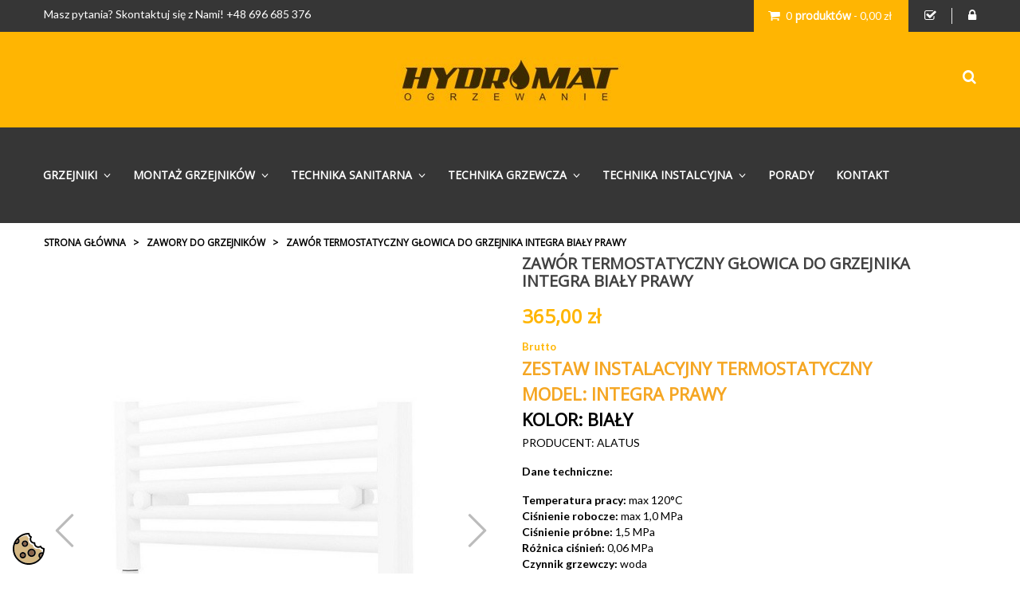

--- FILE ---
content_type: text/html; charset=utf-8
request_url: https://hydromat.com.pl/zawory-do-grzejnikow/94-zawor-termostatyczny-glowica-do-grzejnika-integra-bialy-prawy.html
body_size: 26741
content:
<!doctype html>
<html lang="pl">

    <head>
        
            
  <meta charset="utf-8">


  <meta http-equiv="x-ua-compatible" content="ie=edge">



    <link rel="canonical" href="https://hydromat.com.pl/zawory-do-grzejnikow/94-zawor-termostatyczny-glowica-do-grzejnika-integra-bialy-prawy.html">

  <title>Zawór termostatyczny Głowica do grzejnika INTEGRA Biały PRAWY </title>
  <meta name="description" content="Zawór termostatyczny do grzejnika łazienkowego. Model z głowicą INTEGRA w kolorze białym. Typ podłączenia - PRAWY. Produkt pochodzi od polskiego producenta. ...">
  <meta name="keywords" content="">
    


  <meta name="viewport" content="width=device-width, initial-scale=1">



  <link rel="icon" type="image/vnd.microsoft.icon" href="/img/favicon.ico?1590014859">
  <link rel="shortcut icon" type="image/x-icon" href="/img/favicon.ico?1590014859">



    <link rel="stylesheet" href="https://hydromat.com.pl/themes/furniture_home6/assets/field-css/font-awesome/font-awesome.css" type="text/css" media="all">
  <link rel="stylesheet" href="https://hydromat.com.pl/themes/furniture_home6/assets/field-css/font-ionicons/font-ionicons.css" type="text/css" media="all">
  <link rel="stylesheet" href="https://hydromat.com.pl/themes/furniture_home6/assets/css/theme.css" type="text/css" media="all">
  <link rel="stylesheet" href="https://hydromat.com.pl/themes/furniture_home6/assets/field-js/fancybox/jquery.fancybox.css" type="text/css" media="all">
  <link rel="stylesheet" href="https://hydromat.com.pl/modules/tmsearch/views/css/tmsearch.css" type="text/css" media="all">
  <link rel="stylesheet" href="https://hydromat.com.pl/modules/seigicookie/views/css/cookieconsent.css?v1" type="text/css" media="all">
  <link rel="stylesheet" href="https://hydromat.com.pl/modules/nxtalvariants/views/css/1.7/front.min.css" type="text/css" media="all">
  <link rel="stylesheet" href="https://hydromat.com.pl/modules/fieldthemecustomizer/views/css/owlcarousel/owl.carousel.min.css" type="text/css" media="all">
  <link rel="stylesheet" href="https://hydromat.com.pl/modules/fieldthemecustomizer/views/css/owlcarousel/owl.theme.default.min.css" type="text/css" media="all">
  <link rel="stylesheet" href="https://hydromat.com.pl/modules/fieldslideshow/css/style.css" type="text/css" media="all">
  <link rel="stylesheet" href="https://hydromat.com.pl/modules/fieldmegamenu/views/css/hook/fieldmegamenu.css" type="text/css" media="all">
  <link rel="stylesheet" href="https://hydromat.com.pl/modules/fieldbestsellers/views/css/hook/fieldbestsellers_s_1.css" type="text/css" media="all">
  <link rel="stylesheet" href="https://hydromat.com.pl/modules/fieldtabproductsisotope/views/css/hook/fieldtabproductsisotope.css" type="text/css" media="all">
  <link rel="stylesheet" href="https://hydromat.com.pl/modules/fieldtabproductsisotope/views/css/hook/isotope.css" type="text/css" media="all">
  <link rel="stylesheet" href="https://hydromat.com.pl/modules/fieldcompare//views/css/fieldcompare.css" type="text/css" media="all">
  <link rel="stylesheet" href="https://hydromat.com.pl/modules/smartblog/views/css/fw.css" type="text/css" media="all">
  <link rel="stylesheet" href="https://hydromat.com.pl/modules/smartblog/views/css/smartblogstyle.css" type="text/css" media="all">
  <link rel="stylesheet" href="https://hydromat.com.pl/modules/smartbloghomelatestnews/css/style.css" type="text/css" media="all">
  <link rel="stylesheet" href="https://hydromat.com.pl/modules/productcomments/views/css/productcomments.css" type="text/css" media="all">
  <link rel="stylesheet" href="https://hydromat.com.pl/modules/arlg/views/css/lightgallery.min.css" type="text/css" media="all">
  <link rel="stylesheet" href="https://hydromat.com.pl/modules/arlg/views/css/lightslider.min.css" type="text/css" media="all">
  <link rel="stylesheet" href="https://hydromat.com.pl/js/jquery/ui/themes/base/minified/jquery-ui.min.css" type="text/css" media="all">
  <link rel="stylesheet" href="https://hydromat.com.pl/js/jquery/ui/themes/base/minified/jquery.ui.theme.min.css" type="text/css" media="all">
  <link rel="stylesheet" href="https://hydromat.com.pl/js/jquery/plugins/autocomplete/jquery.autocomplete.css" type="text/css" media="all">
  <link rel="stylesheet" href="https://hydromat.com.pl/themes/furniture_home6/assets/css/custom.css" type="text/css" media="all">
  <link rel="stylesheet" href="https://hydromat.com.pl/themes/furniture_home6/assets/field-css/field_style.css" type="text/css" media="all">
  <link rel="stylesheet" href="https://hydromat.com.pl/modules/fieldthemecustomizer/views/css/front/configCss-1.css" type="text/css" media="all">




    <script  src="https://hydromat.com.pl/themes/furniture_home6/assets/field-js/jquery-1.11.0.min.js" ></script>


  <script >
        var SCCconfig = {"seigicookie_version":"2.1.0","seigicookie_generated":"2026-01-22 08:29:16","cookie_expiration":182,"force_consent":false,"gui_options":{"consent_modal":{"layout":"box","position":"bottom left","transition":"slide"},"settings_modal":{"layout":"box","position":"right","transition":"slide"}},"languages":{"pl":{"consent_modal":{"title":"\ud83c\udf6a U\u017cywamy ciasteczek!","description":"Cze\u015b\u0107, ta strona u\u017cywa wymaganych ciasteczek aby zapewni\u0107 poprawne dzia\u0142anie i ciasteczka trackingowe aby lepiej zrozumie\u0107 co Cie interesuje. To drugie b\u0119dzie dopiero po zaakceptowaniu. <button type=\"button\" data-cc=\"c-settings\" class=\"cc-link\">Pozw\u00f3l mi wybra\u0107<\/button>","primary_btn":{"text":"Zaakceptuj wszystko","role":"accept_all"},"secondary_btn":{"text":"Odrzu\u0107 wszystko","role":"accept_necessary"}},"settings_modal":{"title":"<img src=\"https:\/\/hydromat.com.pl\/img\/insta-logo-1584749522.jpg\" alt=\"Logo\" loading=\"lazy\" style=\"margin-left: -4px; margin-bottom: -5px; height: 35px\">","save_settings_btn":"Zapisz ustawienia","accept_all_btn":"Zaakceptuj wszystko","close_btn_label":"Close","cookie_table_headers":[{"col1":"Cookie"},{"col2":"URL"},{"col3":"Exp."},{"col4":"Info"}],"blocks":[{"title":"U\u017cywanie ciasteczek","description":"U\u017cywamy plik\u00f3w cookie, aby zapewni\u0107 podstawowe funkcje witryny i ulepszy\u0107 korzystanie z niej. Mo\u017cesz wybra\u0107 dla ka\u017cdej kategorii opcj\u0119 w\u0142\u0105czenia\/wy\u0142\u0105czenia w dowolnym momencie. Aby uzyska\u0107 wi\u0119cej informacji na temat plik\u00f3w cookie i innych wra\u017cliwych danych, przeczytaj pe\u0142n\u0105 <a href=\"https:\/\/hydromat.com.pl\/content\/9-polityka-prywatnosci\" class=\"cc-link\">polityk\u0119 prywatno\u015bci<\/a>"},{"title":"Zgoda na przechowywanie niezb\u0119dnych ciasteczek","description":"Przez zaznaczenie tej opcji akceptujesz przechowywanie danych i ciasteczek niezb\u0119dnych do prawid\u0142owego funkcjonowania strony. Te pliki cookie s\u0105 wymagane do zapewnienia podstawowych funkcji, takich jak bezpiecze\u0144stwo, zarz\u0105dzanie sieci\u0105 oraz dost\u0119pno\u015b\u0107 strony. Nie s\u0105 one u\u017cywane do \u015bledzenia Twojej aktywno\u015bci na stronie i nie wymagaj\u0105 Twojej zgody zgodnie z obowi\u0105zuj\u0105cymi przepisami","toggle":{"value":"necessary","enabled":true,"readonly":true},"cookie_table":[{"col1":"^Prestashop-","col2":"hydromat.com.pl","col3":"20d","col4":"Sklep Plik cookie wymagany do dzia\u0142ania sklepu. Przechowuje informacje o statusie logowania, koszyku i procesie zam\u00f3wienia","is_regex":true},{"col1":"PHPSESSID","col2":"hydromat.com.pl","col3":"2y","col4":"Identyfikator sesji wymagany do dzia\u0142ania sklepu","is_regex":true}]},{"title":"Wydajno\u015b\u0107 i analityka","description":"Zaznaczaj\u0105c t\u0119 opcj\u0119, wyra\u017casz zgod\u0119 na przechowywanie danych i ciasteczek s\u0142u\u017c\u0105cych do analizy Twoich zachowa\u0144 na naszej stronie. Pozwala to na zbieranie informacji o tym, jak korzystasz z naszej strony internetowej, w tym kt\u00f3re strony odwiedzasz najcz\u0119\u015bciej oraz jak poruszasz si\u0119 mi\u0119dzy sekcjami. Informacje te s\u0105 wykorzystywane do ulepszania strony i dostosowywania jej do potrzeb u\u017cytkownik\u00f3w","toggle":{"value":"analytics","enabled":true,"readonly":false},"cookie_table":[{"col1":"^_ga","col2":"google.com","col3":"2y","col4":"D\u0142ugoterminowy identyfikator u\u017cywany do identyfikacji unikalnych u\u017cytkownik\u00f3w","is_regex":true},{"col1":"_gid","col2":"google.com","col3":"1d","col4":"Kr\u00f3tkoterminowy identyfikator u\u017cywany do identyfikacji unikalnych u\u017cytkownik\u00f3w"},{"col1":"_fbc","col2":"facebook.com","col3":"2y","col4":"Przechowuje warto\u015b\u0107 parametru fbclid","is_regex":true},{"col1":"_fbp","col2":"facebook.com","col3":"90d","col4":"Unikalny identyfikator u\u017cytkownika","is_regex":true}]},{"title":"Personalizacja Reklam","description":"Ta opcja umo\u017cliwia przechowywanie plik\u00f3w cookie i danych w celu dostosowania reklam do Twoich zainteresowa\u0144, zar\u00f3wno na tej stronie, jak i poza ni\u0105. Umo\u017cliwia to zbieranie i analizowanie Twojego zachowania na stronie w celu dostarczania ukierunkowanych reklam, kt\u00f3re lepiej odpowiadaj\u0105 Twoim preferencjom oraz mierzenia skuteczno\u015bci tych reklam.","toggle":{"value":"targeting","enabled":true,"readonly":false},"cookie_table":[{"col1":"fr","col2":"facebook.com","col3":"90d","col4":"Facebook Remarketing","is_regex":true}]},{"title":"Personalizacja Strony","description":"Wybieraj\u0105c t\u0119 opcj\u0119, wyra\u017casz zgod\u0119 na u\u017cywanie plik\u00f3w cookie oraz danych do poprawy Twojego do\u015bwiadczenia na stronie poprzez personalizacj\u0119 tre\u015bci i funkcji na podstawie Twoich wzorc\u00f3w u\u017cytkowania i preferencji. Obejmuje to dostosowywanie uk\u0142ad\u00f3w, rekomendacje tre\u015bci oraz inne funkcjonalno\u015bci strony, aby nawigacja by\u0142a bardziej relewantna i anga\u017cuj\u0105ca.","toggle":{"value":"person_site","enabled":true,"readonly":false}},{"title":"Bezpiecze\u0144stwo","description":"Wybieraj\u0105c t\u0119 opcj\u0119, akceptujesz u\u017cywanie plik\u00f3w cookie i danych niezb\u0119dnych do zapewnienia bezpiecze\u0144stwa strony i ochrony przed dzia\u0142aniami oszuka\u0144czymi. Te pliki cookie pomagaj\u0105 w autentykacji u\u017cytkownik\u00f3w, zapobiegaj\u0105 nieautoryzowanemu dost\u0119powi do kont u\u017cytkownik\u00f3w i zapewniaj\u0105 integralno\u015b\u0107 strony.","toggle":{"value":"security","enabled":true,"readonly":false}}],"reject_all_btn":"Odrzu\u0107 wszystko"}}}};
        var baseUri = "https:\/\/hydromat.com.pl\/";
        var comparator_max_item = 5;
        var compare_add_text = "The product has been added to list compare";
        var compare_button = "Go to Compare";
        var compare_remove_text = "The product was successfully removed from list compare";
        var compare_success = "Product successfully removed from the product comparison!";
        var compare_text = "Product successfully added to the product comparison!";
        var compare_title = "Compare list updated!";
        var compare_title_error = "Warning!";
        var compare_title_success = "Compare list updated!";
        var comparedProductsIds = [];
        var compared_products = [];
        var contentOnly = true;
        var prestashop = {"cart":{"products":[],"totals":{"total":{"type":"total","label":"Razem","amount":0,"value":"0,00\u00a0z\u0142"},"total_including_tax":{"type":"total","label":"Suma (brutto)","amount":0,"value":"0,00\u00a0z\u0142"},"total_excluding_tax":{"type":"total","label":"Suma (netto)","amount":0,"value":"0,00\u00a0z\u0142"}},"subtotals":{"products":{"type":"products","label":"Produkty","amount":0,"value":"0,00\u00a0z\u0142"},"discounts":null,"shipping":{"type":"shipping","label":"Wysy\u0142ka","amount":0,"value":"Za darmo!"},"tax":null},"products_count":0,"summary_string":"0 sztuk","vouchers":{"allowed":0,"added":[]},"discounts":[],"minimalPurchase":0,"minimalPurchaseRequired":""},"currency":{"name":"Z\u0142oty polski","iso_code":"PLN","iso_code_num":"985","sign":"z\u0142"},"customer":{"lastname":null,"firstname":null,"email":null,"birthday":null,"newsletter":null,"newsletter_date_add":null,"optin":null,"website":null,"company":null,"siret":null,"ape":null,"is_logged":false,"gender":{"type":null,"name":null},"addresses":[]},"language":{"name":"Polski (Polish)","iso_code":"pl","locale":"pl-PL","language_code":"pl","is_rtl":"0","date_format_lite":"Y-m-d","date_format_full":"Y-m-d H:i:s","id":1},"page":{"title":"","canonical":null,"meta":{"title":"Zaw\u00f3r termostatyczny G\u0142owica do grzejnika INTEGRA Bia\u0142y PRAWY","description":"Zaw\u00f3r termostatyczny do grzejnika \u0142azienkowego. Model z g\u0142owic\u0105 INTEGRA w kolorze bia\u0142ym. Typ pod\u0142\u0105czenia - PRAWY. Produkt pochodzi od polskiego producenta. ...","keywords":"","robots":"index"},"page_name":"product","body_classes":{"lang-pl":true,"lang-rtl":false,"country-PL":true,"currency-PLN":true,"layout-full-width":true,"page-product":true,"tax-display-enabled":true,"product-id-94":true,"product-Zaw\u00f3r termostatyczny G\u0142owica do grzejnika INTEGRA Bia\u0142y PRAWY":true,"product-id-category-16":true,"product-id-manufacturer-0":true,"product-id-supplier-0":true,"product-available-for-order":true},"admin_notifications":[]},"shop":{"name":"Hydromat Ogrzewanie","logo":"\/img\/insta-logo-1584749522.jpg","stores_icon":"\/img\/logo_stores.png","favicon":"\/img\/favicon.ico"},"urls":{"base_url":"https:\/\/hydromat.com.pl\/","current_url":"https:\/\/hydromat.com.pl\/zawory-do-grzejnikow\/94-zawor-termostatyczny-glowica-do-grzejnika-integra-bialy-prawy.html","shop_domain_url":"https:\/\/hydromat.com.pl","img_ps_url":"https:\/\/hydromat.com.pl\/img\/","img_cat_url":"https:\/\/hydromat.com.pl\/img\/c\/","img_lang_url":"https:\/\/hydromat.com.pl\/img\/l\/","img_prod_url":"https:\/\/hydromat.com.pl\/img\/p\/","img_manu_url":"https:\/\/hydromat.com.pl\/img\/m\/","img_sup_url":"https:\/\/hydromat.com.pl\/img\/su\/","img_ship_url":"https:\/\/hydromat.com.pl\/img\/s\/","img_store_url":"https:\/\/hydromat.com.pl\/img\/st\/","img_col_url":"https:\/\/hydromat.com.pl\/img\/co\/","img_url":"https:\/\/hydromat.com.pl\/themes\/furniture_home6\/assets\/img\/","css_url":"https:\/\/hydromat.com.pl\/themes\/furniture_home6\/assets\/css\/","js_url":"https:\/\/hydromat.com.pl\/themes\/furniture_home6\/assets\/js\/","pic_url":"https:\/\/hydromat.com.pl\/upload\/","pages":{"address":"https:\/\/hydromat.com.pl\/adres","addresses":"https:\/\/hydromat.com.pl\/adresy","authentication":"https:\/\/hydromat.com.pl\/logowanie","cart":"https:\/\/hydromat.com.pl\/koszyk","category":"https:\/\/hydromat.com.pl\/index.php?controller=category","cms":"https:\/\/hydromat.com.pl\/index.php?controller=cms","contact":"https:\/\/hydromat.com.pl\/kontakt","discount":"https:\/\/hydromat.com.pl\/rabaty","guest_tracking":"https:\/\/hydromat.com.pl\/sledzenie-zamowien-gosci","history":"https:\/\/hydromat.com.pl\/historia-zamowien","identity":"https:\/\/hydromat.com.pl\/dane-osobiste","index":"https:\/\/hydromat.com.pl\/","my_account":"https:\/\/hydromat.com.pl\/moje-konto","order_confirmation":"https:\/\/hydromat.com.pl\/potwierdzenie-zamowienia","order_detail":"https:\/\/hydromat.com.pl\/index.php?controller=order-detail","order_follow":"https:\/\/hydromat.com.pl\/sledzenie-zamowienia","order":"https:\/\/hydromat.com.pl\/zam\u00f3wienie","order_return":"https:\/\/hydromat.com.pl\/index.php?controller=order-return","order_slip":"https:\/\/hydromat.com.pl\/potwierdzenie-zwrotu","pagenotfound":"https:\/\/hydromat.com.pl\/nie-znaleziono-strony","password":"https:\/\/hydromat.com.pl\/odzyskiwanie-hasla","pdf_invoice":"https:\/\/hydromat.com.pl\/index.php?controller=pdf-invoice","pdf_order_return":"https:\/\/hydromat.com.pl\/index.php?controller=pdf-order-return","pdf_order_slip":"https:\/\/hydromat.com.pl\/index.php?controller=pdf-order-slip","prices_drop":"https:\/\/hydromat.com.pl\/promocje","product":"https:\/\/hydromat.com.pl\/index.php?controller=product","search":"https:\/\/hydromat.com.pl\/szukaj","sitemap":"https:\/\/hydromat.com.pl\/Mapa strony","stores":"https:\/\/hydromat.com.pl\/nasze-sklepy","supplier":"https:\/\/hydromat.com.pl\/dostawcy","register":"https:\/\/hydromat.com.pl\/logowanie?create_account=1","order_login":"https:\/\/hydromat.com.pl\/zam\u00f3wienie?login=1"},"alternative_langs":{"pl":"https:\/\/hydromat.com.pl\/zawory-do-grzejnikow\/94-zawor-termostatyczny-glowica-do-grzejnika-integra-bialy-prawy.html"},"theme_assets":"\/themes\/furniture_home6\/assets\/","actions":{"logout":"https:\/\/hydromat.com.pl\/?mylogout="},"no_picture_image":{"bySize":{"small_default":{"url":"https:\/\/hydromat.com.pl\/img\/p\/pl-default-small_default.jpg","width":100,"height":119},"cart_default":{"url":"https:\/\/hydromat.com.pl\/img\/p\/pl-default-cart_default.jpg","width":125,"height":148},"home_default":{"url":"https:\/\/hydromat.com.pl\/img\/p\/pl-default-home_default.jpg","width":270,"height":320},"medium_default":{"url":"https:\/\/hydromat.com.pl\/img\/p\/pl-default-medium_default.jpg","width":570,"height":676},"large_default":{"url":"https:\/\/hydromat.com.pl\/img\/p\/pl-default-large_default.jpg","width":600,"height":711}},"small":{"url":"https:\/\/hydromat.com.pl\/img\/p\/pl-default-small_default.jpg","width":100,"height":119},"medium":{"url":"https:\/\/hydromat.com.pl\/img\/p\/pl-default-home_default.jpg","width":270,"height":320},"large":{"url":"https:\/\/hydromat.com.pl\/img\/p\/pl-default-large_default.jpg","width":600,"height":711},"legend":""}},"configuration":{"display_taxes_label":true,"display_prices_tax_incl":true,"is_catalog":false,"show_prices":true,"opt_in":{"partner":true},"quantity_discount":{"type":"discount","label":"Rabat"},"voucher_enabled":0,"return_enabled":0},"field_required":[],"breadcrumb":{"links":[{"title":"Strona g\u0142\u00f3wna","url":"https:\/\/hydromat.com.pl\/"},{"title":"ZAWORY DO GRZEJNIK\u00d3W","url":"https:\/\/hydromat.com.pl\/16-zawory-do-grzejnikow"},{"title":"Zaw\u00f3r termostatyczny G\u0142owica do grzejnika INTEGRA Bia\u0142y PRAWY","url":"https:\/\/hydromat.com.pl\/zawory-do-grzejnikow\/94-zawor-termostatyczny-glowica-do-grzejnika-integra-bialy-prawy.html"}],"count":3},"link":{"protocol_link":"https:\/\/","protocol_content":"https:\/\/"},"time":1769070117,"static_token":"a5b7dce56abcef3465d24c1c612d5828","token":"81d0b097e9754e9d14ca4589bf78b33a"};
        var productcompare_max_item = "You cannot add more than 5 product(s) to the product comparison";
        var productcompare_url = "https:\/\/hydromat.com.pl\/module\/fieldcompare\/FieldCompareProduct";
        var search_url_local = "https:\/\/hydromat.com.pl\/module\/tmsearch\/ajaxsearch";
        var static_token = "a5b7dce56abcef3465d24c1c612d5828";
        var tmsearch_highlight = "";
        var tmsearch_itemstoshow = "3";
        var tmsearch_minlength = "2";
        var tmsearch_navigation = "";
        var tmsearch_navigation_position = "bottom";
        var tmsearch_pager = "";
        var tmsearch_showall_text = "Wy\u015bwietl wszystkie wyniki (pozosta\u0142o %s)";
        var tmsearch_showallresults = "";
        var use_tm_ajax_search = true;
      </script>



  <!-- emarketing start -->


<!-- emarketing end --><!-- Open Graph -->
<meta property="og:title" content="Zawór termostatyczny Głowica do grzejnika INTEGRA Biały PRAWY" />
<meta property="og:description" content="Zawór termostatyczny do grzejnika łazienkowego. Model z głowicą INTEGRA w kolorze białym. Typ podłączenia - PRAWY. Produkt pochodzi od polskiego producenta. ..." />
<meta property="og:image" content="https://hydromat.com.pl/734/zawor-termostatyczny-glowica-do-grzejnika-integra-bialy-prawy.jpg" />
<meta property="og:image" content="https://hydromat.com.pl/6304/zawor-termostatyczny-glowica-do-grzejnika-integra-bialy-prawy.jpg" />
<meta property="og:image" content="https://hydromat.com.pl/6305/zawor-termostatyczny-glowica-do-grzejnika-integra-bialy-prawy.jpg" />

<!-- Twitter Cards -->
<meta name="twitter:domain" content="hydromat.com.pl" />
<meta name="twitter:card" content="photo"><meta name="twitter:title" content="Zawór termostatyczny Głowica do grzejnika INTEGRA Biały PRAWY"><meta name="twitter:image" content="https://hydromat.com.pl/734-medium_default/zawor-termostatyczny-glowica-do-grzejnika-integra-bialy-prawy.jpg">
<meta http-equiv="X-UA-Compatible" content="IE=edge,chrome=1" />
<meta http-equiv="cleartype" content="on" />
<meta http-equiv="x-dns-prefetch-control" value="on" />
<meta name="HandheldFriendly" content="true" />
<meta name="MobileOptimized" content="640" />
<meta name="apple-mobile-web-app-capable" content="yes" />
<link rel="dns-prefetch" href="//www.google-analytics.com" />
<link rel="dns-prefetch" href="//twitter.com" />
<link rel="dns-prefetch" href="//facebook.com" />
<link rel="dns-prefetch" href="//apis.google.com" />
<link rel="dns-prefetch" href="//fonts.googleapis.com" />
<link rel="dns-prefetch" href="//ssl.gstatic.com" />
<link rel="dns-prefetch" href="//hydromat.com.pl" />

<link rel="preconnect" href="//www.google-analytics.com" crossorigin />
<link rel="preconnect" href="//twitter.com" crossorigin />
<link rel="preconnect" href="//facebook.com" crossorigin />
<link rel="preconnect" href="//apis.google.com" crossorigin />
<link rel="preconnect" href="//fonts.googleapis.com" crossorigin />
<link rel="preconnect" href="//ssl.gstatic.com" crossorigin />
<link rel="preconnect" href="//hydromat.com.pl" crossorigin />
	<style name="nxtalvariants">
		.nxtal-product-variant-products li {border-radius: 10px;padding: 2px;}.nxtal-product-variant-products li img{border-radius: 50%;max-width: 60px;}
	</style>




<style type="text/css">
    .lg-backdrop{
        z-index: 10400;
                    background-color: #000000;
            }
    .lg-outer{
        z-index: 10500;
    }
    .lg-toolbar .lg-icon{
                    color: #999999;
            }
    .lg-toolbar .lg-icon:hover{
                    color: #999999;
            }
    .lg-sub-html, .lg-toolbar{
                    background-color: rgba(0,0,0,0.45);
            }
    .lg-actions .lg-next, .lg-actions .lg-prev{
                    background-color: rgba(0,0,0,0.45);
                            color: #999999;
            }
    .lg-actions .lg-next:hover, .lg-actions .lg-prev:hover{
                    background-color: rgba(0,0,0,0.45);
                            color: #FFFFFF;
            }
    .lg-outer .lg-thumb-outer{
                    background-color: #0D0A0A;
            }
    .lg-outer .lg-toogle-thumb{
                    color: #999999;
                            background-color: #0D0A0A;
            }
    .lg-outer .lg-toogle-thumb:hover, .lg-outer.lg-dropdown-active #lg-share{
                    color: #999999;
            }
    .lg-outer .lg-thumb-item.active, .lg-outer .lg-thumb-item:hover{
                    border-color: #a90707;
            }
            .lg-outer.lg-pull-caption-up.lg-thumb-open .lg-sub-html{
            bottom: 118px;
        }
                .magnify > .magnify-lens {
            width: 200px;
            height: 200px;
        }
            </style>
<script type="text/javascript">
    var arlgMagnify = false;
    var arlgGalleryConfig = {
        thumbnail: true,
        loop: true,
        animateThumb: true,
        showThumbByDefault: true,
        closable: true,
        escKey: true,
        keyPress: true,
        controls: true,
        slideEndAnimatoin: false,
        hideControlOnEnd: false,
        mousewheel: true,
        preload: 1,
        download: false,
        counter: true,
        enableDrag: true,
        enableSwipe: true,
                    pause: 3000,
            progressBar: true,
                thumbWidth: 100,
        thumbContHeight: 139
    };

    var arlgSliderConfig = {
        enableDrag: false,
        prevHtml: '<svg role="img" xmlns="http://www.w3.org/2000/svg" viewBox="0 0 256 512"><path fill="currentColor" d="M238.475 475.535l7.071-7.07c4.686-4.686 4.686-12.284 0-16.971L50.053 256 245.546 60.506c4.686-4.686 4.686-12.284 0-16.971l-7.071-7.07c-4.686-4.686-12.284-4.686-16.97 0L10.454 247.515c-4.686 4.686-4.686 12.284 0 16.971l211.051 211.05c4.686 4.686 12.284 4.686 16.97-.001z" class=""></path></svg>',
        nextHtml: '<svg role="img" xmlns="http://www.w3.org/2000/svg" viewBox="0 0 256 512"><path fill="currentColor" d="M17.525 36.465l-7.071 7.07c-4.686 4.686-4.686 12.284 0 16.971L205.947 256 10.454 451.494c-4.686 4.686-4.686 12.284 0 16.971l7.071 7.07c4.686 4.686 12.284 4.686 16.97 0l211.051-211.05c4.686-4.686 4.686-12.284 0-16.971L34.495 36.465c-4.686-4.687-12.284-4.687-16.97 0z" class=""></path></svg>',
        item: 1,
        loop: true,
        slideMargin: 0,
        thumbItem: 5,
        controls: true,
        gallery: true,
        pager: true,
        onSliderLoad: function(el) {
            var config = Object.assign({
            }, arlgGalleryConfig);
            config.selector = '#lightSlider .lslide';
            el.lightGallery(config);
        }
    };
    function arLgInit(){
                    $('.images-container li').each(function(index){
                var img = $(this).find('img');
                $(img).parent().attr('data-src', img.attr('data-image-large-src'));
            });
            var arlgMainImg = $('.images-container').find('[data-toggle="modal"]');
            arlgMainImg.removeAttr('data-toggle').removeAttr('data-target').addClass('arlg-main-container');
            $(document).on('click', '.arlg-main-container', function(){
                $('.images-container .selected').trigger('click');
            });
            $(document).on('click', '.js-qv-product-cover', function(){
                $('.images-container .selected').trigger('click');
            });
                        $('.images-container li').hover(function(){
                $('.images-container li .selected').removeClass('selected');
                $(this).find('img').addClass('selected');
                var imgSrc = $(this).find('img').attr('data-image-large-src');
                $('.arlg-main-container').parent().find('img').attr('src', imgSrc).attr('data-magnify-src', imgSrc);
                $('.images-container img').magnify();
            });
            if (arlgMagnify){
                arlgMainImg.hide();
                $('.images-container img').attr('data-magnify-src', $('.images-container img').attr('src'));
                $('.images-container img').magnify();
            }
                $('.images-container .fancybox').removeClass('fancybox');
            };
    window.addEventListener('load', function(){
                    prestashop.on('updatedProduct', function(resp){
                arLgInit();
            });
                        arLgInit();
    });
        </script><script> window.dataLayer = window.dataLayer || []; function gtag() { window.dataLayer.push(arguments); } gtag('consent','default', {"ad_storage":"denied","analytics_storage":"denied","functionality_storage":"denied","personalization_storage":"denied","security_storage":"denied","ad_personalization":"denied","ad_user_data":"denied"}); /* */ function executeSeigiCookiegtag (event){ gtag('consent', 'update', {  'analytics_storage': event.detail.cookie.categories.includes('analytics') ? 'granted' : 'denied',  'ad_storage': event.detail.cookie.categories.includes('targeting') ? 'granted' : 'denied',  'ad_user_data': event.detail.cookie.categories.includes('targeting') ? 'granted' : 'denied',  'ad_personalization': event.detail.cookie.categories.includes('targeting') ? 'granted' : 'denied',  'functionality_storage': event.detail.cookie.categories.includes('person_site') ? 'granted' : 'denied',  'personalization_storage': event.detail.cookie.categories.includes('person_site') ? 'granted' : 'denied',  'security_storage': event.detail.cookie.categories.includes('security') ? 'granted' : 'denied', }); gtag('set', 'url_passthrough', event.detail.cookie.categories.includes('analytics')); gtag('set', 'ads_data_redaction', event.detail.cookie.categories.includes('analytics')); } document.addEventListener('SeigiCookieEventOnLoadAccepted', executeSeigiCookiegtag); document.addEventListener('SeigiCookieEventOnChange', executeSeigiCookiegtag);</script><style>
:root {
  --scc-color: #363636;
  --scc-color-hov: #ffb502;
} 
</style><script type="text/javascript" data-tag-concierge-scripts>
  window.dataLayer = window.dataLayer || [];
  window.tagConcierge = {
    /*
     * empty cart bug, fixed in PrestaShop 1.7.8.0
     */
    originalXhrOpen: XMLHttpRequest.prototype.open,
    lastPrestashopCartFromResponse: null,
    lastViewedProduct: null,
    prestashopCart: { ...prestashop.cart },
    eventListeners: {},
    mapProductToItem: (product) => {
      return {
        item_id: product.id,
        item_name: product.name,
        price: parseFloat(product.price),
        item_brand: product.brand,
        item_category: product.category,
        item_variant: product.variant,
        quantity: product.minimal_quantity,
      };
    },
    eventBase: () => {
      return {
        event: null,
        ecommerce: {
          currency: prestashop.currency.iso_code,
          items: [],
        }
      };
    },
    getProductsValue: (event) => {
      let value = 0;
      for (let item of event.ecommerce.items) {
        value += item.price * item.quantity;
      }
      return value.toFixed(2);
    },
    on: (event, callback) => {
      if (false === window.tagConcierge.eventListeners.hasOwnProperty(event)) {
        window.tagConcierge.eventListeners[event] = [];
      }

      window.tagConcierge.eventListeners[event].push(callback);
    },
    dispatch: (event, data) => {
      if (false === window.tagConcierge.eventListeners.hasOwnProperty(event)) {
       return;
      }

      window.tagConcierge.eventListeners[event].forEach((callback) => {
        callback(data);
      });
    }
  };

  if ('undefined' === typeof window.tagConcierge.prestashopCart.products) {
      window.tagConcierge.prestashopCart.products = [];
  }

  /*
   * empty cart bug, fixed in PrestaShop 1.7.8.0
   */
  XMLHttpRequest.prototype.open = function () {
    this.addEventListener('load', function () {
      try {
        let response = JSON.parse(this.responseText);
        if (undefined === response.cart) {
          return;
        }
        window.tagConcierge.lastPrestashopCartFromResponse = response.cart;
      } catch (e) {
      }
    });
    window.tagConcierge.originalXhrOpen.apply(this, arguments);
  };
</script>

<!-- Google Tag Manager -->
<script>(function(w,d,s,l,i){w[l]=w[l]||[];w[l].push({'gtm.start':
new Date().getTime(),event:'gtm.js'});var f=d.getElementsByTagName(s)[0],
j=d.createElement(s),dl=l!='dataLayer'?'&l='+l:'';j.async=true;j.src=
'https://www.googletagmanager.com/gtm.js?id='+i+dl;f.parentNode.insertBefore(j,f);
})(window,document,'script','dataLayer','GTM-TFL7HHS');</script>
<!-- End Google Tag Manager -->


<script src="https://hydromat.com.pl/themes/furniture_home6/assets/js/jquery-3.6.3.min.js"></script>


  <script>
  $( document ).ready(function() {
      $(".read-more").click(function() {
        $(".more").toggle("slow");

         let text = $('.read-more').text();
          $('.read-more').text(
              text == "Czytaj więcej..." ? "Czytaj mniej..." : "Czytaj więcej...");
          });

       $("#fieldmm-button").click(function() {
         $("#fieldmegamenu-mobile").toggleClass("active");
      });
  });
</script>

        
    <meta property="og:type" content="product">
    <meta property="og:url" content="https://hydromat.com.pl/zawory-do-grzejnikow/94-zawor-termostatyczny-glowica-do-grzejnika-integra-bialy-prawy.html">
    <meta property="og:title" content="Zawór termostatyczny Głowica do grzejnika INTEGRA Biały PRAWY">
    <meta property="og:site_name" content="Hydromat Ogrzewanie">
    <meta property="og:description" content="Zawór termostatyczny do grzejnika łazienkowego. Model z głowicą INTEGRA w kolorze białym. Typ podłączenia - PRAWY. Produkt pochodzi od polskiego producenta. ...">
    <meta property="og:image" content="https://hydromat.com.pl/734-large_default/zawor-termostatyczny-glowica-do-grzejnika-integra-bialy-prawy.jpg">
    <meta property="product:pretax_price:amount" content="296.747967">
    <meta property="product:pretax_price:currency" content="PLN">
    <meta property="product:price:amount" content="365">
    <meta property="product:price:currency" content="PLN">
    
                    <!-- Start Custom CSS -->
            <style>.caroufredsel_wrapper{height:800px !important;}
.block .img-responsive{border:3px solid #eee;}
.block:hover .img-responsive{border:0px;;}
.content-glowna a{ font-weight: 600!important; color: #ffb502!important; }
.footer_icon p a { color: #ffb502!important; }
.footer_icon p a:hover { color: white!important; }
.container_img_bread.no-img-cate.img-breadcrumb-on-fieldthemecustomizer img {
    display: none!important;
}
product-information ul {
    padding-left: 20px;
}
h2.category_h1 {
    display: none;
}
.product-information ul {
    padding-left: 25px;
}
.tax-shipping-delivery-label {
    color: #ffb502!important;
    font-weight: 700;
}

div#tmsearch_result {
    display: none;
}
.search-widget form input[type=text]:focus {
    outline: 3px solid #ffb502!important;
    color: #414141;
    background: #fff;
}

.search-widget form input[type=text]:focus+button .search {
    color: #ffb502!important;
}

/* produkty wyroznione na stronie glownej - 09.12.2022 */


#featured-category-products-block-center span.hover_image {
    display: none;
}

div#featured-category-products-block-center {
    margin-bottom: 25px;
}


.add-cart-product .add-to-cart {
    width: 100% !important;
    transition: 0.2s;
    height: 35px;
    padding: 0;
    border: none;
    color: #fff;
    background: #363636;
    box-shadow: none;
    text-align: center;
    font-size: 16px;
}

.button-kalkulator-mocy img:hover {
    box-shadow: 0 0 0 5px #000000;
    transition: .5s ease;
}


@media only screen and (max-width: 760px) {
 body #tmsearch #tmsearchbox {
    width: 100%;
    min-width: 90%;
    position: absolute;
    right: 0;
    top: -20px;
    padding: 0;
    border: none;
    background: #f5f5f7;
}
.tmsearch1 {
    display: block;
}
#_mobile_search button.btn.button-search {
color:#363636!important;
}
}
/* cls fixing */
img.img-responsive.logo {
    aspect-ratio: 290 / 122;
    width: 100%;
    max-width: 290px;
}</style>
            <!-- End Custom CSS -->
                <script >
            var LANG_RTL =0;
            var langIso = 'pl';
            var baseUri = 'https://hydromat.com.pl/';
                        var FIELD_enableCountdownTimer = true;
                                    var FIELD_stickyMenu = true;
                                    var FIELD_stickySearch = true;
                                    var FIELD_stickyCart = true;
                                    var FIELD_mainLayout = 'fullwidth';
                        var countdownDay = 'Day';
            var countdownDays = 'Days';
            var countdownHour = 'Hr';
            var countdownHours = 'Hrs';
            var countdownMinute = 'Min';
            var countdownMinutes = 'Mins';
            var countdownSecond = 'Sec';
            var countdownSeconds = 'Secs';
        </script>
    </head>
    <body id="product" class="lang-pl country-pl currency-pln layout-full-width page-product tax-display-enabled product-id-94 product-zawor-termostatyczny-glowica-do-grzejnika-integra-bialy-prawy product-id-category-16 product-id-manufacturer-0 product-id-supplier-0 product-available-for-order fullwidth">
                <!-- Google Tag Manager (noscript) -->
<noscript><iframe src="https://www.googletagmanager.com/ns.html?id=GTM-TFL7HHS"
height="0" width="0" style="display:none;visibility:hidden"></iframe></noscript>
<!-- End Google Tag Manager (noscript) -->
        <main>
            
                            
            <header id="header">
                <div class="desktop hidden-md-down">
                    <nav class="header-nav">
                        <div class="container">
                            <div id="header_links" class="hidden-sm-down">
    <ul>
        <li>
            <a href="https://hydromat.com.pl/koszyk?action=show" title="Finalizacja zamówienia (checkout)" rel="nofollow">
                <i class="fa fa-check-square-o"></i>
            </a>
        </li>
                            <li>
                    <a
                        href="https://hydromat.com.pl/moje-konto"
                        title="Zaloguj się do swojego konta klienta"
                        rel="nofollow"
                        >
                        <i class="fa fa-lock" ></i>
                    </a>
                </li>
                </ul>
</div>
<div id="_desktop_user_info" class="mobile_links-wrapper">
    <div class="mobile_links dropdown js-dropdown">
        <span class="expand-more" data-toggle="dropdown"><i class="fa fa-user"></i>My account<i class="fa fa-caret-down"></i></span>
        <ul class="dropdown-menu">
                        <li>
                <a href="https://hydromat.com.pl/kontakt" title="Contact us" rel="nofollow">Contact us</a></li>
            <li>
                <a class="link-wishlist wishlist_block" href="https://hydromat.com.pl/module/fieldblockwishlist/mywishlist" title="My wishlist">My wishlist</a></li>
            <li>
                <a class="link-myaccount" href="https://hydromat.com.pl/koszyk?action=show" title="Koszyk" rel="nofollow">
                    Koszyk
                </a>
            </li>
            <li>
                <a class="number-btn-compare" href="https://hydromat.com.pl/module/fieldcompare/FieldCompareProduct" title="My Compare" rel="nofollow" >
                    <span>My Compare</span><strong class="total-compare-val"></strong>
                </a>
            </li>
                            <li>
                    <a
                        href="https://hydromat.com.pl/moje-konto"
                        title="Zaloguj się do swojego konta klienta"
                        rel="nofollow"
                        >
                        <span>Zaloguj się</span>
                    </a>
                </li>
                    </ul>
    </div>
</div><div id="_desktop_cart" class="sticky_top">
    <div class="blockcart cart-preview inactive" data-refresh-url="//hydromat.com.pl/module/ps_shoppingcart/ajax">
        <div class="click-cart">
            <span class="unline_cart">
                <span class="cart-item-top">produkt&oacute;w</span>
                                <span class="cart-total-top">- 0,00 zł</span>
            </span>
            <span class="shopping-cart">
                <span class="fa fa-shopping-cart">
                </span>
                <span class="cart-products-count">0</span>
            </span>
        </div>
        <div class="cart_top_ajax">
                            <div class="card-block-top" style="border-top:none">
                    W koszyku nie ma jeszcze produktów
                </div>
                        <div class="card-block-top">
                <div class="totals-top">
                    <span class="label-top">Razem (brutto)</span>
                    <span class="value-top price">0,00 zł</span>
                </div>
                <div class="totals-top">
                    <span class="label-top"></span>
                    <span class="value-top price"></span>
                </div>
            </div>
            <div class="card-block-top">
                <a href="//hydromat.com.pl/koszyk?action=show" class="view-cart">Pokaż koszyk</a>
            </div>
        </div>
        <script >
            $(document).ready(function () {
                $(".click-cart").click(function (e) {
                    $(".cart_top_ajax").slideToggle();
                    $(".click-cart").toggleClass('active');

                    e.stopPropagation();
                });
                $("body").click(function (e) {
                    $(".cart_top_ajax").slideUp();
                    $(".click-cart").removeClass('active');
                });
            });
        </script>
    </div>
</div>

    <p style="line-height: 35px; margin-bottom: 0;">Masz pytania? Skontaktuj się z Nami! <a href="tel:+48696685376">+48 696 685 376</a></p>
        
                        </div>
                    </nav>
                    <div class="header-top">
                        <div class="container">
                            <div class="row">
                                <div class="logo_header hidden-md-down" id="_desktop_logo">
                                    <a href="https://hydromat.com.pl/">
                                        <img class="img-responsive logo" src="/img/insta-logo-1584749522.jpg" alt="Hydromat Ogrzewanie">
                                    </a>
                                </div>
                                <div id="sticky_top">
                                    <div id="search1" class=" hidden-sm-down col-xs-1a searchkontakt fright"><i class="fa fa-search" aria-hidden="true"></i></div>
	<div id="tmsearch" class="tmsearch1">
		<form id="tmsearchbox" method="get" action="https://hydromat.com.pl/tmsearch" >
						<select name="search_categories" class="form-control">
									<option  value="2">Wszystkie kategorie</option>
									<option  value="10">----GRZEJNIKI</option>
									<option  value="11">-----GRZEJNIKI ŁAZIENKOWE</option>
									<option  value="82">------VERA</option>
									<option  value="87">------VERA RAMO</option>
									<option  value="12">-----GRZEJNIKI DEKORACYJNE</option>
									<option  value="24">------GRZEJNIKI DEKORACYJNE PIONOWE</option>
									<option  value="80">-------DECO PANEL</option>
									<option  value="81">-------VERA</option>
									<option  value="84">-------RAMA LOFT</option>
									<option  value="86">-------DECO FLOWERS</option>
									<option  value="88">-------VERA RAMO</option>
									<option  value="25">------GRZEJNIKI DEKORACYJNE POZIOME</option>
									<option  value="83">-------RAMA LOFT POZIOMY</option>
									<option  value="85">-------OMEGA POZIOMA</option>
									<option  value="21">-----GRZEJNIKI POKOJOWE</option>
									<option  value="19">-----AKCESORIA DO GRZEJNIKÓW</option>
									<option  value="16">----ZAWORY DO GRZEJNIKÓW</option>
									<option  value="20">-----AKCESORIA I ZESTAWY MASKUJĄCE</option>
									<option  value="29">------POJEDYNCZE</option>
									<option  value="30">------Podwójne</option>
									<option  value="22">-----ZAWORY TERMOSTATYCZNE</option>
									<option  value="17">----ZBIORNIKI C.W.U</option>
									<option  value="18">----POMPY</option>
									<option  value="23">----GRZAŁKI ELEKTRYCZNE</option>
									<option  value="32">----TECHNIKA SANITARNA</option>
									<option  value="40">-----Armatura sanitarna</option>
									<option  value="13">------BATERIE ŁAZIENKOWE</option>
									<option  value="14">-------BATERIE UMYWALKOWE</option>
									<option  value="15">-------BATERIE NATRYSKOWE PRYSZNICOWE</option>
									<option  value="26">-------BATERIE WANNOWE</option>
									<option  value="28">-------BATERIE BIDETOWE</option>
									<option  value="78">-------BATERIE PRYSZNICOWE PODTYNKOWE</option>
									<option  value="27">------BATERIE KUCHENNE</option>
									<option  value="43">------Natryski prysznicowe</option>
									<option  value="44">------Odwodnienia liniowe</option>
									<option  value="45">------Syfony</option>
									<option  value="33">----TECHNIKA GRZEWCZA</option>
									<option  value="36">-----Armatura grzewcza</option>
									<option  value="37">------Pompy obiegowe</option>
									<option  value="38">------Rozdzielacze ogrzewania podłogowego</option>
									<option  value="39">------Grupy pompowe</option>
									<option  value="35">----TECHNIKA INSTALCYJNA</option>
									<option  value="46">-----Armatura wodna i gazowa</option>
									<option  value="47">------Zawory kulowe</option>
									<option  value="48">------Zawory grzybkowe</option>
									<option  value="49">------Zawory zwrotne</option>
									<option  value="50">------Filtr do instalacji gazowych</option>
									<option  value="51">------Węże do wody i gazu</option>
									<option  value="52">------Złączki do instalacji wodnej i gazowej</option>
									<option  value="58">------Śrubunki</option>
									<option  value="62">------Filtr skośny do wody</option>
									<option  value="63">------Separator zanieczyszczeń</option>
							</select>
			<input class="tm_search_query form-control" type="text" id="tm_search_query" name="search_query" placeholder="Szukaj" value="" />
			<button type="submit" name="tm_submit_search" class="btn btn-default button-search">
				<span>Szukaj</span>
			</button>
		</form>
	</div>

                                </div>
                            </div>
                        </div>
                        <div class="header-bottom">
                            <!-- MEGAMENU -->
                            <div id="header_menu" class="visible-lg visible-md">
                                <div class="container">
                                    <div class="row">
                                        <div class="logo_header hidden-md-down" id="_desktop_logo">
	<a href="https://hydromat.com.pl/">
		<img class="img-responsive logo" src="/img/insta-logo-1584749522.jpg" alt="Insta">
	</a>
</div>

    <nav id="fieldmegamenu-main" class="fieldmegamenu inactive">
        <ul>
            
                <li class="root root-1 ">
                    <div class="root-item no-description">

                        <a href="http://hydromat.com.pl/10-grzejniki" >                            <div class="title title_font"><span class="fa menu-home"></span><span class="title-text">GRZEJNIKI</span><span class="icon-has-sub fa fa-angle-down"></span></div>
                                                    </a>
                    </div>

                                            <ul class="menu-items  col-xs-12">

                            
                                                            
                                    <li class="menu-item menu-item-16 depth-1 category   ">

                                        
                                            <div class="title title_font">
                                                <a href="https://hydromat.com.pl/11-grzejniki-lazienkowe" >                                                    GRZEJNIKI ŁAZIENKOWE
                                                                                                    </a>                                            </div>

                                        

                                                                    </li>
                                
                                
                                
                                                            
                                    <li class="menu-item menu-item-17 depth-1 category   ">

                                        
                                            <div class="title title_font">
                                                <a href="https://hydromat.com.pl/12-grzejniki-dekoracyjne" >                                                    GRZEJNIKI DEKORACYJNE
                                                                                                    </a>                                            </div>

                                        

                                
                                
                                
                                                                                                <ul class="submenu submenu-depth-2">
                                
                                    <li class="menu-item menu-item-18 depth-2 category   ">

                                        
                                            <div class="title">
                                                <a href="https://hydromat.com.pl/24-grzejniki-dekoracyjne-pionowe" >                                                    GRZEJNIKI DEKORACYJNE PIONOWE
                                                                                                    </a>                                            </div>

                                        

                                                                    </li>
                                
                                
                                
                                                            
                                    <li class="menu-item menu-item-19 depth-2 category   ">

                                        
                                            <div class="title">
                                                <a href="https://hydromat.com.pl/25-grzejniki-dekoracyjne-poziome" >                                                    GRZEJNIKI DEKORACYJNE POZIOME
                                                                                                    </a>                                            </div>

                                        

                                                                    </li>
                                
                                
                                
                                                                                                </ul></li>
                                
                                    <li class="menu-item menu-item-20 depth-1 category   ">

                                        
                                            <div class="title title_font">
                                                <a href="https://hydromat.com.pl/21-grzejniki-pokojowe" >                                                    GRZEJNIKI POKOJOWE
                                                                                                    </a>                                            </div>

                                        

                                                                    </li>
                                
                                
                                
                                                            
                                    <li class="menu-item menu-item-36 depth-1 category   ">

                                        
                                            <div class="title title_font">
                                                <a href="https://hydromat.com.pl/19-akcesoria-do-grzejnikow" >                                                    AKCESORIA DO GRZEJNIKÓW
                                                                                                    </a>                                            </div>

                                        

                                
                                
                                                                    </li>
                                
                                                    </ul>
                    
                </li>

            
                <li class="root root-10 ">
                    <div class="root-item no-description">

                                                    <div class="title title_font"><span class="title-text">MONTAŻ GRZEJNIKÓW</span><span class="icon-has-sub fa fa-angle-down"></span></div>
                                                    
                    </div>

                                            <ul class="menu-items  col-xs-12">

                            
                                                            
                                    <li class="menu-item menu-item-7 depth-1 customlink   ">

                                        
                                            <div class="title title_font">
                                                <a href="http://hydromat.com.pl/16-zawory" >                                                    ZAWORY DO GRZEJNIKÓW
                                                                                                    </a>                                            </div>

                                        

                                
                                
                                
                                                                                                <ul class="submenu submenu-depth-2">
                                
                                    <li class="menu-item menu-item-21 depth-2 category   ">

                                        
                                            <div class="title">
                                                <a href="https://hydromat.com.pl/22-zawory-termostatyczne" >                                                    ZAWORY TERMOSTATYCZNE
                                                                                                    </a>                                            </div>

                                        

                                                                    </li>
                                
                                
                                
                                                            
                                    <li class="menu-item menu-item-22 depth-2 category   ">

                                        
                                            <div class="title">
                                                <a href="https://hydromat.com.pl/20-akcesoria-i-zestawy-maskujace" >                                                    AKCESORIA I ZESTAWY MASKUJĄCE
                                                                                                    </a>                                            </div>

                                        

                                                                    </li>
                                
                                
                                
                                                                                                </ul></li>
                                
                                    <li class="menu-item menu-item-26 depth-1 category   ">

                                        
                                            <div class="title title_font">
                                                <a href="https://hydromat.com.pl/17-zbiorniki-cwu" >                                                    ZBIORNIKI C.W.U
                                                                                                    </a>                                            </div>

                                        

                                                                    </li>
                                
                                
                                
                                                            
                                    <li class="menu-item menu-item-30 depth-1 category   ">

                                        
                                            <div class="title title_font">
                                                <a href="https://hydromat.com.pl/23-grzalki-elektryczne" >                                                    GRZAŁKI ELEKTRYCZNE
                                                                                                    </a>                                            </div>

                                        

                                
                                
                                                                    </li>
                                
                                                    </ul>
                    
                </li>

            
                <li class="root root-11 ">
                    <div class="root-item no-description">

                        <a href="https://hydromat.com.pl/32-technika-sanitarna" >                            <div class="title title_font"><span class="fa menu-home"></span><span class="title-text">TECHNIKA SANITARNA</span><span class="icon-has-sub fa fa-angle-down"></span></div>
                                                    </a>
                    </div>

                                            <ul class="menu-items  col-xs-12">

                            
                                                            
                                    <li class="menu-item menu-item-43 depth-1 category   ">

                                        
                                            <div class="title title_font">
                                                <a href="https://hydromat.com.pl/40-armatura-sanitarna" >                                                    Armatura sanitarna
                                                                                                    </a>                                            </div>

                                        

                                
                                
                                
                                                                                                <ul class="submenu submenu-depth-2">
                                
                                    <li class="menu-item menu-item-37 depth-2 category   ">

                                        
                                            <div class="title">
                                                <a href="https://hydromat.com.pl/13-baterie-lazienkowe" >                                                    BATERIE ŁAZIENKOWE
                                                                                                    </a>                                            </div>

                                        

                                
                                
                                
                                                                                                <ul class="submenu submenu-depth-3">
                                
                                    <li class="menu-item menu-item-38 depth-3 category   ">

                                        
                                            <div class="title">
                                                <a href="https://hydromat.com.pl/14-baterie-umywalkowe" >                                                    BATERIE UMYWALKOWE
                                                                                                    </a>                                            </div>

                                        

                                                                    </li>
                                
                                
                                
                                                            
                                    <li class="menu-item menu-item-39 depth-3 category   ">

                                        
                                            <div class="title">
                                                <a href="https://hydromat.com.pl/15-baterie-natryskowe-prysznicowe" >                                                    BATERIE NATRYSKOWE PRYSZNICOWE
                                                                                                    </a>                                            </div>

                                        

                                                                    </li>
                                
                                
                                
                                                            
                                    <li class="menu-item menu-item-40 depth-3 category   ">

                                        
                                            <div class="title">
                                                <a href="https://hydromat.com.pl/26-baterie-wannowe" >                                                    BATERIE WANNOWE
                                                                                                    </a>                                            </div>

                                        

                                                                    </li>
                                
                                
                                
                                                            
                                    <li class="menu-item menu-item-41 depth-3 category   ">

                                        
                                            <div class="title">
                                                <a href="https://hydromat.com.pl/28-baterie-bidetowe" >                                                    BATERIE BIDETOWE
                                                                                                    </a>                                            </div>

                                        

                                                                    </li>
                                
                                
                                
                                                                                                </ul></li>
                                
                                    <li class="menu-item menu-item-42 depth-2 category   ">

                                        
                                            <div class="title">
                                                <a href="https://hydromat.com.pl/27-baterie-kuchenne" >                                                    BATERIE KUCHENNE
                                                                                                    </a>                                            </div>

                                        

                                                                    </li>
                                
                                
                                
                                                            
                                    <li class="menu-item menu-item-44 depth-2 category   ">

                                        
                                            <div class="title">
                                                <a href="https://hydromat.com.pl/43-natryski-prysznicowe" >                                                    Natryski prysznicowe
                                                                                                    </a>                                            </div>

                                        

                                                                    </li>
                                
                                
                                
                                                            
                                    <li class="menu-item menu-item-45 depth-2 category   ">

                                        
                                            <div class="title">
                                                <a href="https://hydromat.com.pl/44-odwodnienia-liniowe" >                                                    Odwodnienia liniowe
                                                                                                    </a>                                            </div>

                                        

                                                                    </li>
                                
                                
                                
                                                            
                                    <li class="menu-item menu-item-46 depth-2 category   ">

                                        
                                            <div class="title">
                                                <a href="https://hydromat.com.pl/45-syfony" >                                                    Syfony
                                                                                                    </a>                                            </div>

                                        

                                
                                
                                                                    </li></ul></li>
                                
                                                    </ul>
                    
                </li>

            
                <li class="root root-12 ">
                    <div class="root-item no-description">

                        <a href="https://hydromat.com.pl/33-technika-grzewcza" >                            <div class="title title_font"><span class="fa menu-home"></span><span class="title-text">TECHNIKA GRZEWCZA</span><span class="icon-has-sub fa fa-angle-down"></span></div>
                                                    </a>
                    </div>

                                            <ul class="menu-items  col-xs-12">

                            
                                                            
                                    <li class="menu-item menu-item-54 depth-1 category   ">

                                        
                                            <div class="title title_font">
                                                <a href="https://hydromat.com.pl/36-armatura-grzewcza" >                                                    Armatura grzewcza
                                                                                                    </a>                                            </div>

                                        

                                
                                
                                
                                                                                                <ul class="submenu submenu-depth-2">
                                
                                    <li class="menu-item menu-item-55 depth-2 category   ">

                                        
                                            <div class="title">
                                                <a href="https://hydromat.com.pl/37-pompy-obiegowe" >                                                    Pompy obiegowe
                                                                                                    </a>                                            </div>

                                        

                                                                    </li>
                                
                                
                                
                                                            
                                    <li class="menu-item menu-item-56 depth-2 category   ">

                                        
                                            <div class="title">
                                                <a href="https://hydromat.com.pl/38-rozdzielacze-ogrzewania-podlogowego" >                                                    Rozdzielacze ogrzewania podłogowego
                                                                                                    </a>                                            </div>

                                        

                                                                    </li>
                                
                                
                                
                                                            
                                    <li class="menu-item menu-item-57 depth-2 category   ">

                                        
                                            <div class="title">
                                                <a href="https://hydromat.com.pl/39-grupy-pompowe" >                                                    Grupy pompowe
                                                                                                    </a>                                            </div>

                                        

                                
                                
                                                                    </li></ul></li>
                                
                                                    </ul>
                    
                </li>

            
                <li class="root root-13 ">
                    <div class="root-item no-description">

                        <a href="https://hydromat.com.pl/35-technika-instalcyjna" >                            <div class="title title_font"><span class="fa menu-home"></span><span class="title-text">TECHNIKA INSTALCYJNA</span><span class="icon-has-sub fa fa-angle-down"></span></div>
                                                    </a>
                    </div>

                                            <ul class="menu-items  col-xs-12">

                            
                                                            
                                    <li class="menu-item menu-item-47 depth-1 category   ">

                                        
                                            <div class="title title_font">
                                                <a href="https://hydromat.com.pl/46-armatura-wodna-i-gazowa" >                                                    Armatura wodna i gazowa
                                                                                                    </a>                                            </div>

                                        

                                
                                
                                
                                                                                                <ul class="submenu submenu-depth-2">
                                
                                    <li class="menu-item menu-item-48 depth-2 category   ">

                                        
                                            <div class="title">
                                                <a href="https://hydromat.com.pl/47-zawory-kulowe" >                                                    Zawory kulowe
                                                                                                    </a>                                            </div>

                                        

                                                                    </li>
                                
                                
                                
                                                            
                                    <li class="menu-item menu-item-49 depth-2 category   ">

                                        
                                            <div class="title">
                                                <a href="https://hydromat.com.pl/48-zawory-grzybkowe" >                                                    Zawory grzybkowe
                                                                                                    </a>                                            </div>

                                        

                                                                    </li>
                                
                                
                                
                                                            
                                    <li class="menu-item menu-item-50 depth-2 category   ">

                                        
                                            <div class="title">
                                                <a href="https://hydromat.com.pl/49-zawory-zwrotne" >                                                    Zawory zwrotne
                                                                                                    </a>                                            </div>

                                        

                                                                    </li>
                                
                                
                                
                                                            
                                    <li class="menu-item menu-item-51 depth-2 category   ">

                                        
                                            <div class="title">
                                                <a href="https://hydromat.com.pl/50-filtr-do-instalacji-gazowych" >                                                    Filtr do instalacji gazowych
                                                                                                    </a>                                            </div>

                                        

                                                                    </li>
                                
                                
                                
                                                            
                                    <li class="menu-item menu-item-52 depth-2 category   ">

                                        
                                            <div class="title">
                                                <a href="https://hydromat.com.pl/51-weze-do-wody-i-gazu" >                                                    Węże do wody i gazu
                                                                                                    </a>                                            </div>

                                        

                                                                    </li>
                                
                                
                                
                                                            
                                    <li class="menu-item menu-item-53 depth-2 category   ">

                                        
                                            <div class="title">
                                                <a href="https://hydromat.com.pl/52-zlaczki-do-instalacji-wodnej-i-gazowej" >                                                    Złączki do instalacji wodnej i gazowej
                                                                                                    </a>                                            </div>

                                        

                                
                                
                                                                    </li></ul></li>
                                
                                                    </ul>
                    
                </li>

            
                <li class="root root-14 ">
                    <div class="root-item no-description">

                        <a href="https://hydromat.com.pl/smartblog.html" >                            <div class="title title_font"><span class="fa menu-home"></span><span class="title-text">PORADY</span></div>
                                                    </a>
                    </div>

                    
                </li>

            
                <li class="root root-15 ">
                    <div class="root-item no-description">

                        <a href="http://hydromat.com.pl/kontakt" >                            <div class="title title_font"><span class="fa menu-home"></span><span class="title-text">KONTAKT</span></div>
                                                    </a>
                    </div>

                    
                </li>

                    </ul>
    </nav>


                                    </div>
                                </div>
                            </div>
                        </div>
                    </div>
                </div>
                <div class="mobile hidden-lg-up">
                    <div class="header-top_mobile">
                        <div class="hidden-lg-up text-sm-center col-xs-12 text-md-center">
                            <div class="row">
                                <div class="pull-left col-sm-4" id="_mobile_language_selector"></div>
                                <div class="pull-right col-sm-4" id="_mobile_currency_selector"></div>
                                <div class="top-logo col-sm-4" id="_mobile_logo"></div>
                                <div id="_mobile_search" class="col-xs-12">
<!-- Block search module TOP -->
<div id="search_widget" class="col-lg-4 col-md-5 col-sm-12 search-widget" data-search-controller-url="//hydromat.com.pl/szukaj">
	<form method="get" action="//hydromat.com.pl/szukaj">
		<input type="hidden" name="controller" value="search">
		<input type="text" name="s" value="" placeholder="Szukaj w naszym katalogu">
		<button type="submit">
			<i class="material-icons search">&#xE8B6;</i>
		</button>
	</form>
</div>
<!-- /Block search module TOP -->
<div id="search1" class=" hidden-sm-down col-xs-1a searchkontakt fright"><i class="fa fa-search" aria-hidden="true"></i></div>
	<div id="tmsearch" class="tmsearch1">
		<form id="tmsearchbox" method="get" action="https://hydromat.com.pl/tmsearch" >
						<select name="search_categories" class="form-control">
									<option  value="2">Wszystkie kategorie</option>
									<option  value="10">----GRZEJNIKI</option>
									<option  value="11">-----GRZEJNIKI ŁAZIENKOWE</option>
									<option  value="82">------VERA</option>
									<option  value="87">------VERA RAMO</option>
									<option  value="12">-----GRZEJNIKI DEKORACYJNE</option>
									<option  value="24">------GRZEJNIKI DEKORACYJNE PIONOWE</option>
									<option  value="80">-------DECO PANEL</option>
									<option  value="81">-------VERA</option>
									<option  value="84">-------RAMA LOFT</option>
									<option  value="86">-------DECO FLOWERS</option>
									<option  value="88">-------VERA RAMO</option>
									<option  value="25">------GRZEJNIKI DEKORACYJNE POZIOME</option>
									<option  value="83">-------RAMA LOFT POZIOMY</option>
									<option  value="85">-------OMEGA POZIOMA</option>
									<option  value="21">-----GRZEJNIKI POKOJOWE</option>
									<option  value="19">-----AKCESORIA DO GRZEJNIKÓW</option>
									<option  value="16">----ZAWORY DO GRZEJNIKÓW</option>
									<option  value="20">-----AKCESORIA I ZESTAWY MASKUJĄCE</option>
									<option  value="29">------POJEDYNCZE</option>
									<option  value="30">------Podwójne</option>
									<option  value="22">-----ZAWORY TERMOSTATYCZNE</option>
									<option  value="17">----ZBIORNIKI C.W.U</option>
									<option  value="18">----POMPY</option>
									<option  value="23">----GRZAŁKI ELEKTRYCZNE</option>
									<option  value="32">----TECHNIKA SANITARNA</option>
									<option  value="40">-----Armatura sanitarna</option>
									<option  value="13">------BATERIE ŁAZIENKOWE</option>
									<option  value="14">-------BATERIE UMYWALKOWE</option>
									<option  value="15">-------BATERIE NATRYSKOWE PRYSZNICOWE</option>
									<option  value="26">-------BATERIE WANNOWE</option>
									<option  value="28">-------BATERIE BIDETOWE</option>
									<option  value="78">-------BATERIE PRYSZNICOWE PODTYNKOWE</option>
									<option  value="27">------BATERIE KUCHENNE</option>
									<option  value="43">------Natryski prysznicowe</option>
									<option  value="44">------Odwodnienia liniowe</option>
									<option  value="45">------Syfony</option>
									<option  value="33">----TECHNIKA GRZEWCZA</option>
									<option  value="36">-----Armatura grzewcza</option>
									<option  value="37">------Pompy obiegowe</option>
									<option  value="38">------Rozdzielacze ogrzewania podłogowego</option>
									<option  value="39">------Grupy pompowe</option>
									<option  value="35">----TECHNIKA INSTALCYJNA</option>
									<option  value="46">-----Armatura wodna i gazowa</option>
									<option  value="47">------Zawory kulowe</option>
									<option  value="48">------Zawory grzybkowe</option>
									<option  value="49">------Zawory zwrotne</option>
									<option  value="50">------Filtr do instalacji gazowych</option>
									<option  value="51">------Węże do wody i gazu</option>
									<option  value="52">------Złączki do instalacji wodnej i gazowej</option>
									<option  value="58">------Śrubunki</option>
									<option  value="62">------Filtr skośny do wody</option>
									<option  value="63">------Separator zanieczyszczeń</option>
							</select>
			<input class="tm_search_query form-control" type="text" id="tm_search_query" name="search_query" placeholder="Szukaj" value="" />
			<button type="submit" name="tm_submit_search" class="btn btn-default button-search">
				<span>Szukaj</span>
			</button>
		</form>
	</div>

</div>
                                <div class="clearfix"></div>
                            </div>
                        </div>
                    </div>
                    <div id="header_mobile_menu" class="navbar-inactive visible-sm visible-xs">
                        <div class="container">
                            <div class="fieldmm-nav col-sm-12 col-xs-12">
                                <div class="menu-mobile-nav">
                                    <div id="menu-mobile">
                                        <span id="fieldmm-button"><i class="fa fa-reorder"></i></span>
                                            <div class="logo_header hidden-md-down" id="_desktop_logo">
	<a href="https://hydromat.com.pl/">
		<img class="img-responsive logo" src="/img/insta-logo-1584749522.jpg" alt="Insta">
	</a>
</div>

    <nav id="fieldmegamenu-mobile" class="fieldmegamenu inactive">
        <ul>
            
                <li class="root root-1 ">
                    <div class="root-item no-description">

                        <a href="http://hydromat.com.pl/10-grzejniki" >                            <div class="title title_font"><span class="fa menu-home"></span><span class="title-text">GRZEJNIKI</span><span class="icon-has-sub fa fa-angle-down"></span></div>
                                                    </a>
                    </div>

                                            <ul class="menu-items  col-xs-12">

                            
                                                            
                                    <li class="menu-item menu-item-16 depth-1 category   ">

                                        
                                            <div class="title title_font">
                                                <a href="https://hydromat.com.pl/11-grzejniki-lazienkowe" >                                                    GRZEJNIKI ŁAZIENKOWE
                                                                                                    </a>                                            </div>

                                        

                                                                    </li>
                                
                                
                                
                                                            
                                    <li class="menu-item menu-item-17 depth-1 category   ">

                                        
                                            <div class="title title_font">
                                                <a href="https://hydromat.com.pl/12-grzejniki-dekoracyjne" >                                                    GRZEJNIKI DEKORACYJNE
                                                                                                    </a>                                            </div>

                                        

                                
                                
                                
                                                                                                <ul class="submenu submenu-depth-2">
                                
                                    <li class="menu-item menu-item-18 depth-2 category   ">

                                        
                                            <div class="title">
                                                <a href="https://hydromat.com.pl/24-grzejniki-dekoracyjne-pionowe" >                                                    GRZEJNIKI DEKORACYJNE PIONOWE
                                                                                                    </a>                                            </div>

                                        

                                                                    </li>
                                
                                
                                
                                                            
                                    <li class="menu-item menu-item-19 depth-2 category   ">

                                        
                                            <div class="title">
                                                <a href="https://hydromat.com.pl/25-grzejniki-dekoracyjne-poziome" >                                                    GRZEJNIKI DEKORACYJNE POZIOME
                                                                                                    </a>                                            </div>

                                        

                                                                    </li>
                                
                                
                                
                                                                                                </ul></li>
                                
                                    <li class="menu-item menu-item-20 depth-1 category   ">

                                        
                                            <div class="title title_font">
                                                <a href="https://hydromat.com.pl/21-grzejniki-pokojowe" >                                                    GRZEJNIKI POKOJOWE
                                                                                                    </a>                                            </div>

                                        

                                                                    </li>
                                
                                
                                
                                                            
                                    <li class="menu-item menu-item-36 depth-1 category   ">

                                        
                                            <div class="title title_font">
                                                <a href="https://hydromat.com.pl/19-akcesoria-do-grzejnikow" >                                                    AKCESORIA DO GRZEJNIKÓW
                                                                                                    </a>                                            </div>

                                        

                                
                                
                                                                    </li>
                                
                                                    </ul>
                    
                </li>

            
                <li class="root root-10 ">
                    <div class="root-item no-description">

                                                    <div class="title title_font"><span class="title-text">MONTAŻ GRZEJNIKÓW</span><span class="icon-has-sub fa fa-angle-down"></span></div>
                                                    
                    </div>

                                            <ul class="menu-items  col-xs-12">

                            
                                                            
                                    <li class="menu-item menu-item-7 depth-1 customlink   ">

                                        
                                            <div class="title title_font">
                                                <a href="http://hydromat.com.pl/16-zawory" >                                                    ZAWORY DO GRZEJNIKÓW
                                                                                                    </a>                                            </div>

                                        

                                
                                
                                
                                                                                                <ul class="submenu submenu-depth-2">
                                
                                    <li class="menu-item menu-item-21 depth-2 category   ">

                                        
                                            <div class="title">
                                                <a href="https://hydromat.com.pl/22-zawory-termostatyczne" >                                                    ZAWORY TERMOSTATYCZNE
                                                                                                    </a>                                            </div>

                                        

                                                                    </li>
                                
                                
                                
                                                            
                                    <li class="menu-item menu-item-22 depth-2 category   ">

                                        
                                            <div class="title">
                                                <a href="https://hydromat.com.pl/20-akcesoria-i-zestawy-maskujace" >                                                    AKCESORIA I ZESTAWY MASKUJĄCE
                                                                                                    </a>                                            </div>

                                        

                                                                    </li>
                                
                                
                                
                                                                                                </ul></li>
                                
                                    <li class="menu-item menu-item-26 depth-1 category   ">

                                        
                                            <div class="title title_font">
                                                <a href="https://hydromat.com.pl/17-zbiorniki-cwu" >                                                    ZBIORNIKI C.W.U
                                                                                                    </a>                                            </div>

                                        

                                                                    </li>
                                
                                
                                
                                                            
                                    <li class="menu-item menu-item-30 depth-1 category   ">

                                        
                                            <div class="title title_font">
                                                <a href="https://hydromat.com.pl/23-grzalki-elektryczne" >                                                    GRZAŁKI ELEKTRYCZNE
                                                                                                    </a>                                            </div>

                                        

                                
                                
                                                                    </li>
                                
                                                    </ul>
                    
                </li>

            
                <li class="root root-11 ">
                    <div class="root-item no-description">

                        <a href="https://hydromat.com.pl/32-technika-sanitarna" >                            <div class="title title_font"><span class="fa menu-home"></span><span class="title-text">TECHNIKA SANITARNA</span><span class="icon-has-sub fa fa-angle-down"></span></div>
                                                    </a>
                    </div>

                                            <ul class="menu-items  col-xs-12">

                            
                                                            
                                    <li class="menu-item menu-item-43 depth-1 category   ">

                                        
                                            <div class="title title_font">
                                                <a href="https://hydromat.com.pl/40-armatura-sanitarna" >                                                    Armatura sanitarna
                                                                                                    </a>                                            </div>

                                        

                                
                                
                                
                                                                                                <ul class="submenu submenu-depth-2">
                                
                                    <li class="menu-item menu-item-37 depth-2 category   ">

                                        
                                            <div class="title">
                                                <a href="https://hydromat.com.pl/13-baterie-lazienkowe" >                                                    BATERIE ŁAZIENKOWE
                                                                                                    </a>                                            </div>

                                        

                                
                                
                                
                                                                                                <ul class="submenu submenu-depth-3">
                                
                                    <li class="menu-item menu-item-38 depth-3 category   ">

                                        
                                            <div class="title">
                                                <a href="https://hydromat.com.pl/14-baterie-umywalkowe" >                                                    BATERIE UMYWALKOWE
                                                                                                    </a>                                            </div>

                                        

                                                                    </li>
                                
                                
                                
                                                            
                                    <li class="menu-item menu-item-39 depth-3 category   ">

                                        
                                            <div class="title">
                                                <a href="https://hydromat.com.pl/15-baterie-natryskowe-prysznicowe" >                                                    BATERIE NATRYSKOWE PRYSZNICOWE
                                                                                                    </a>                                            </div>

                                        

                                                                    </li>
                                
                                
                                
                                                            
                                    <li class="menu-item menu-item-40 depth-3 category   ">

                                        
                                            <div class="title">
                                                <a href="https://hydromat.com.pl/26-baterie-wannowe" >                                                    BATERIE WANNOWE
                                                                                                    </a>                                            </div>

                                        

                                                                    </li>
                                
                                
                                
                                                            
                                    <li class="menu-item menu-item-41 depth-3 category   ">

                                        
                                            <div class="title">
                                                <a href="https://hydromat.com.pl/28-baterie-bidetowe" >                                                    BATERIE BIDETOWE
                                                                                                    </a>                                            </div>

                                        

                                                                    </li>
                                
                                
                                
                                                                                                </ul></li>
                                
                                    <li class="menu-item menu-item-42 depth-2 category   ">

                                        
                                            <div class="title">
                                                <a href="https://hydromat.com.pl/27-baterie-kuchenne" >                                                    BATERIE KUCHENNE
                                                                                                    </a>                                            </div>

                                        

                                                                    </li>
                                
                                
                                
                                                            
                                    <li class="menu-item menu-item-44 depth-2 category   ">

                                        
                                            <div class="title">
                                                <a href="https://hydromat.com.pl/43-natryski-prysznicowe" >                                                    Natryski prysznicowe
                                                                                                    </a>                                            </div>

                                        

                                                                    </li>
                                
                                
                                
                                                            
                                    <li class="menu-item menu-item-45 depth-2 category   ">

                                        
                                            <div class="title">
                                                <a href="https://hydromat.com.pl/44-odwodnienia-liniowe" >                                                    Odwodnienia liniowe
                                                                                                    </a>                                            </div>

                                        

                                                                    </li>
                                
                                
                                
                                                            
                                    <li class="menu-item menu-item-46 depth-2 category   ">

                                        
                                            <div class="title">
                                                <a href="https://hydromat.com.pl/45-syfony" >                                                    Syfony
                                                                                                    </a>                                            </div>

                                        

                                
                                
                                                                    </li></ul></li>
                                
                                                    </ul>
                    
                </li>

            
                <li class="root root-12 ">
                    <div class="root-item no-description">

                        <a href="https://hydromat.com.pl/33-technika-grzewcza" >                            <div class="title title_font"><span class="fa menu-home"></span><span class="title-text">TECHNIKA GRZEWCZA</span><span class="icon-has-sub fa fa-angle-down"></span></div>
                                                    </a>
                    </div>

                                            <ul class="menu-items  col-xs-12">

                            
                                                            
                                    <li class="menu-item menu-item-54 depth-1 category   ">

                                        
                                            <div class="title title_font">
                                                <a href="https://hydromat.com.pl/36-armatura-grzewcza" >                                                    Armatura grzewcza
                                                                                                    </a>                                            </div>

                                        

                                
                                
                                
                                                                                                <ul class="submenu submenu-depth-2">
                                
                                    <li class="menu-item menu-item-55 depth-2 category   ">

                                        
                                            <div class="title">
                                                <a href="https://hydromat.com.pl/37-pompy-obiegowe" >                                                    Pompy obiegowe
                                                                                                    </a>                                            </div>

                                        

                                                                    </li>
                                
                                
                                
                                                            
                                    <li class="menu-item menu-item-56 depth-2 category   ">

                                        
                                            <div class="title">
                                                <a href="https://hydromat.com.pl/38-rozdzielacze-ogrzewania-podlogowego" >                                                    Rozdzielacze ogrzewania podłogowego
                                                                                                    </a>                                            </div>

                                        

                                                                    </li>
                                
                                
                                
                                                            
                                    <li class="menu-item menu-item-57 depth-2 category   ">

                                        
                                            <div class="title">
                                                <a href="https://hydromat.com.pl/39-grupy-pompowe" >                                                    Grupy pompowe
                                                                                                    </a>                                            </div>

                                        

                                
                                
                                                                    </li></ul></li>
                                
                                                    </ul>
                    
                </li>

            
                <li class="root root-13 ">
                    <div class="root-item no-description">

                        <a href="https://hydromat.com.pl/35-technika-instalcyjna" >                            <div class="title title_font"><span class="fa menu-home"></span><span class="title-text">TECHNIKA INSTALCYJNA</span><span class="icon-has-sub fa fa-angle-down"></span></div>
                                                    </a>
                    </div>

                                            <ul class="menu-items  col-xs-12">

                            
                                                            
                                    <li class="menu-item menu-item-47 depth-1 category   ">

                                        
                                            <div class="title title_font">
                                                <a href="https://hydromat.com.pl/46-armatura-wodna-i-gazowa" >                                                    Armatura wodna i gazowa
                                                                                                    </a>                                            </div>

                                        

                                
                                
                                
                                                                                                <ul class="submenu submenu-depth-2">
                                
                                    <li class="menu-item menu-item-48 depth-2 category   ">

                                        
                                            <div class="title">
                                                <a href="https://hydromat.com.pl/47-zawory-kulowe" >                                                    Zawory kulowe
                                                                                                    </a>                                            </div>

                                        

                                                                    </li>
                                
                                
                                
                                                            
                                    <li class="menu-item menu-item-49 depth-2 category   ">

                                        
                                            <div class="title">
                                                <a href="https://hydromat.com.pl/48-zawory-grzybkowe" >                                                    Zawory grzybkowe
                                                                                                    </a>                                            </div>

                                        

                                                                    </li>
                                
                                
                                
                                                            
                                    <li class="menu-item menu-item-50 depth-2 category   ">

                                        
                                            <div class="title">
                                                <a href="https://hydromat.com.pl/49-zawory-zwrotne" >                                                    Zawory zwrotne
                                                                                                    </a>                                            </div>

                                        

                                                                    </li>
                                
                                
                                
                                                            
                                    <li class="menu-item menu-item-51 depth-2 category   ">

                                        
                                            <div class="title">
                                                <a href="https://hydromat.com.pl/50-filtr-do-instalacji-gazowych" >                                                    Filtr do instalacji gazowych
                                                                                                    </a>                                            </div>

                                        

                                                                    </li>
                                
                                
                                
                                                            
                                    <li class="menu-item menu-item-52 depth-2 category   ">

                                        
                                            <div class="title">
                                                <a href="https://hydromat.com.pl/51-weze-do-wody-i-gazu" >                                                    Węże do wody i gazu
                                                                                                    </a>                                            </div>

                                        

                                                                    </li>
                                
                                
                                
                                                            
                                    <li class="menu-item menu-item-53 depth-2 category   ">

                                        
                                            <div class="title">
                                                <a href="https://hydromat.com.pl/52-zlaczki-do-instalacji-wodnej-i-gazowej" >                                                    Złączki do instalacji wodnej i gazowej
                                                                                                    </a>                                            </div>

                                        

                                
                                
                                                                    </li></ul></li>
                                
                                                    </ul>
                    
                </li>

            
                <li class="root root-14 ">
                    <div class="root-item no-description">

                        <a href="https://hydromat.com.pl/smartblog.html" >                            <div class="title title_font"><span class="fa menu-home"></span><span class="title-text">PORADY</span></div>
                                                    </a>
                    </div>

                    
                </li>

            
                <li class="root root-15 ">
                    <div class="root-item no-description">

                        <a href="http://hydromat.com.pl/kontakt" >                            <div class="title title_font"><span class="fa menu-home"></span><span class="title-text">KONTAKT</span></div>
                                                    </a>
                    </div>

                    
                </li>

                    </ul>
    </nav>


                                    </div>
                                    <div id="sticky_mobile">
                                        <div class="pull-right" id="_mobile_user_info"></div>
                                        <div class="pull-right" id="_mobile_cart"></div>
                                    </div>
                                </div>

                            </div>
                        </div>
                    </div>     
                    <div class="container visible-sm visible-xs">
                        <div class="vmega_responsive">
                            
                        </div>
                    </div>
                </div>
            </header>
            <!-- SLIDER SHOW -->
                        <!--END SLIDER SHOW -->

            
                
<aside id="notifications">
  <div class="container">
    
    
    
      </div>
</aside>
            
            <section id="wrapper" class="active_grid">
                                                  <div class="breadcrumb-all-page">
                                                    <div class="bn-top">
                                <div class="container_img_bread no-img-cate img-breadcrumb-on-fieldthemecustomizer">
                  
                                    
                                    <div class="breadcrumb-abs">
                                        <div class="container">
                                            
                                                 <nav data-depth="3" class="breadcrumb hidden-sm-down">
  <ol itemscope itemtype="http://schema.org/BreadcrumbList">
          
        <li itemprop="itemListElement" itemscope itemtype="http://schema.org/ListItem">
          <a itemprop="item" href="https://hydromat.com.pl/">
            <span itemprop="name">Strona główna</span>
          </a>
          <meta itemprop="position" content="1">
        </li>
      
          
        <li itemprop="itemListElement" itemscope itemtype="http://schema.org/ListItem">
          <a itemprop="item" href="https://hydromat.com.pl/16-zawory-do-grzejnikow">
            <span itemprop="name">ZAWORY DO GRZEJNIKÓW</span>
          </a>
          <meta itemprop="position" content="2">
        </li>
      
          
        <li itemprop="itemListElement" itemscope itemtype="http://schema.org/ListItem">
          <a itemprop="item" href="https://hydromat.com.pl/zawory-do-grzejnikow/94-zawor-termostatyczny-glowica-do-grzejnika-integra-bialy-prawy.html">
            <span itemprop="name">Zawór termostatyczny Głowica do grzejnika INTEGRA Biały PRAWY</span>
          </a>
          <meta itemprop="position" content="3">
        </li>
      
      </ol>
</nav>
                                            
                                        </div>
                                    </div>
                                </div>
                            </div>                       
                                            </div>
                                <div class="container">
                                            

                        
  <div id="content-wrapper">
    

    <section id="main" itemscope itemtype="https://schema.org/Product">
        <meta itemprop="url" content="https://hydromat.com.pl/zawory-do-grzejnikow/94-zawor-termostatyczny-glowica-do-grzejnika-integra-bialy-prawy.html">
		<meta itemprop="mpn" content="INTEGRA.BIAŁY.PRAWY"/>
		<meta itemprop="brand" itemtype="https://schema.org/Brand" itemscope>
			<meta itemprop="name" content="Hydromat" />
		
        <div class="row">
            <div class="col-md-6">
                
                    <section class="page-content horizontal_mode" id="content">
                        
                            
                                                                <div class="conditions-box">
                                                                         
                                </div> 
                            

                            
                                <div class="images-container">


  
    <div class="js-qv-mask mask">
      <ul class="product-images js-qv-product-images">
                  <li class="thumb-container">
            <img
              class="thumb js-thumb  selected "
              data-image-medium-src="https://hydromat.com.pl/734-medium_default/zawor-termostatyczny-glowica-do-grzejnika-integra-bialy-prawy.jpg"
              data-image-large-src="https://hydromat.com.pl/734-large_default/zawor-termostatyczny-glowica-do-grzejnika-integra-bialy-prawy.jpg"
              src="https://hydromat.com.pl/734-home_default/zawor-termostatyczny-glowica-do-grzejnika-integra-bialy-prawy.jpg"
              alt=""
              title=""
              width="100"
              itemprop="image"
            >
          </li>
                  <li class="thumb-container">
            <img
              class="thumb js-thumb "
              data-image-medium-src="https://hydromat.com.pl/6304-medium_default/zawor-termostatyczny-glowica-do-grzejnika-integra-bialy-prawy.jpg"
              data-image-large-src="https://hydromat.com.pl/6304-large_default/zawor-termostatyczny-glowica-do-grzejnika-integra-bialy-prawy.jpg"
              src="https://hydromat.com.pl/6304-home_default/zawor-termostatyczny-glowica-do-grzejnika-integra-bialy-prawy.jpg"
              alt=""
              title=""
              width="100"
              itemprop="image"
            >
          </li>
                  <li class="thumb-container">
            <img
              class="thumb js-thumb "
              data-image-medium-src="https://hydromat.com.pl/6305-medium_default/zawor-termostatyczny-glowica-do-grzejnika-integra-bialy-prawy.jpg"
              data-image-large-src="https://hydromat.com.pl/6305-large_default/zawor-termostatyczny-glowica-do-grzejnika-integra-bialy-prawy.jpg"
              src="https://hydromat.com.pl/6305-home_default/zawor-termostatyczny-glowica-do-grzejnika-integra-bialy-prawy.jpg"
              alt=""
              title=""
              width="100"
              itemprop="image"
            >
          </li>
              </ul>
    </div>
  
</div>
<style type="text/css">
    .lSAction > a{
                            color: #787878 !important;
            }
    .lSAction > a:hover{
                            color: #232323 !important;
            }
    .lSSlideOuter .lSPager.lSGallery li{
        border-width: 0px;
                border-style: solid;
    }
    .lSSlideOuter .lSPager.lSGallery li.active{
        border-width: 3px;
                    border-color: #2fb5d2;
                border-style: solid;
    }
</style>
<script>
    if (typeof arlg === 'undefined'){
        window.addEventListener('load', function(){
            arlgUpdateImages();
        });
    }else{
        arlgUpdateImages();
    }
    function arlgUpdateImages() {
        arlg.images = [];
                    arlg.images.push({
                thumb: 'https://hydromat.com.pl/734-home_default/zawor-termostatyczny-glowica-do-grzejnika-integra-bialy-prawy.jpg',
                img: 'https://hydromat.com.pl/734-large_default/zawor-termostatyczny-glowica-do-grzejnika-integra-bialy-prawy.jpg',
                title: ""
            });
                    arlg.images.push({
                thumb: 'https://hydromat.com.pl/6304-home_default/zawor-termostatyczny-glowica-do-grzejnika-integra-bialy-prawy.jpg',
                img: 'https://hydromat.com.pl/6304-large_default/zawor-termostatyczny-glowica-do-grzejnika-integra-bialy-prawy.jpg',
                title: ""
            });
                    arlg.images.push({
                thumb: 'https://hydromat.com.pl/6305-home_default/zawor-termostatyczny-glowica-do-grzejnika-integra-bialy-prawy.jpg',
                img: 'https://hydromat.com.pl/6305-large_default/zawor-termostatyczny-glowica-do-grzejnika-integra-bialy-prawy.jpg',
                title: ""
            });
                            arlg.displayCaption = true;
                arlg.buildSlider();
    }
</script>
                            
                        
                    </section>
                
            </div>
            <div class="col-md-6">
                
                    
                        <h1 class="h1" itemprop="name">Zawór termostatyczny Głowica do grzejnika INTEGRA Biały PRAWY</h1>
                    
                
                
                <div class="product-information">
                                        
                            <div class="product-prices">

        
            <div
                class="product-price h5 "
                itemprop="offers"
                itemscope
                itemtype="https://schema.org/Offer"
                >
                <link itemprop="availability" href="https://schema.org/InStock"/>
                <meta itemprop="priceCurrency" content="PLN">
				<link itemprop="url" href="https://hydromat.com.pl/zawory-do-grzejnikow/94-zawor-termostatyczny-glowica-do-grzejnika-integra-bialy-prawy.html" />
				<meta itemprop="priceValidUntil" content="2029-12-31">

                <div class="current-price">
                    <span itemprop="price" content="365">365,00 zł</span>
                    
                                            
                </div>

                
                                    
            </div>
        

        
                    

        
                            

        
                    

        

        <div class="tax-shipping-delivery-label">
                            Brutto
                        
            
        </div>
    </div>
                    
                    
                        <div id="product-description-short-94" itemprop="description"><div class="mpof_ki myre_zn myre_8v_l m389_6m_l">
<div class="mp4t_16_s mryx_16_s mr3m_1 mli2_1 mh85_56 mh85_0_l">
<div class="mgn2_16 _0d3bd_am0a-">
<h1><span style="color:#f5a623;">ZESTAW INSTALACYJNY TERMOSTATYCZNY</span></h1>
<h1><span style="color:#f5a623;">MODEL: INTEGRA PRAWY</span></h1>
<h1><span style="color:#000000;">KOLOR: BIAŁY</span></h1>
<p><span style="color:#000000;">PRODUCENT: ALATUS</span></p>
<p></p>
<p><span style="color:#000000;"><b>Dane techniczne:</b></span></p>
<p><span style="color:#000000;"><b>Temperatura pracy:</b> max 120°C<br /><b>Ciśnienie robocze:</b> max 1,0 MPa<br /><b>Ciśnienie próbne:</b> 1,5 MPa<br /><b>Różnica ciśnień:</b> 0,06 MPa<br /><b>Czynnik grzewczy:</b> woda<br /><b>Zawór termostatyczny:</b> PRAWY<br /><b>Zawór odcinający:</b> LEWY</span></p>
<p></p>
<p><span style="color:#000000;"><b>Zestaw zawiera:</b></span></p>
<ul style="list-style-type:circle;">
<li><span style="color:#000000;">Zawór termostatyczny</span></li>
<li><span style="color:#000000;">Głowica termostatyczna</span></li>
<li><span style="color:#000000;">Zawór odcinający</span></li>
<li><span style="color:#000000;">Końcówki przyłączeniowe G ½ B, 16 PEX</span></li>
</ul>
<p></p>
<p><span style="color:#000000;"><b>POLSKIE NORMY: </b><b>PN-EN 2015:2005</b></span></p>
<p></p>
<p><span style="color:#f5a623;"><b>PRODUKT POLSKI!!!</b></span></p>
<p><span style="color:#f5a623;"><b>GWARANCJA: 3 LATA!</b></span></p>
</div>
</div>
</div></div>
                    

                    
                    <div class="product-actions">
                        
                            <form action="https://hydromat.com.pl/koszyk" method="post" id="add-to-cart-or-refresh">
                                <input type="hidden" name="token" value="a5b7dce56abcef3465d24c1c612d5828">
                                <input type="hidden" name="id_product" value="94" id="product_page_product_id">
                                <input type="hidden" name="id_customization" value="0" id="product_customization_id">

                                
                                    <div class="product-variants">
  </div>
                                

                                
                                                                    

                                
                                    <section class="product-discounts">
  </section>
                                

                                
                                    <div class="product-add-to-cart">
            
            <div class="product-quantity">
                <div class="qty">
                    <span class="control-label">Ilość</span>
                    <input
                        type="text"
                        name="qty"
                        id="quantity_wanted"
                        value="1"
                        class="input-group"
                        min="1"
                        />
                </div>
                <div class="add">
                    <button class="btn btn-primary add-to-cart" data-button-action="add-to-cart" type="submit" >
                        <i class="fa fa-shopping-cart shopping-cart"></i>
                        Dodaj do koszyka
                    </button>
                    
                    <div class="compare">
	<a class="add_to_compare title_font btn-product" href="#" data-id-product="94" title="Add to Compare">
		<span class="compare-button-loading cssload-speeding-wheel"></span>
            <span class="compare-button-content">
			<i class="fa fa-plus"></i>
		</span>
	</a>
</div>
                </div>
                    
                        <span id="product-availability">
                                                    </span>
                    
            </div>
            <div class="clearfix"></div>
        

        
            <p class="product-minimal-quantity">
                            </p>
        
    </div>
                                
                                
                                    <div class="product-comments-additional-info">
            <button class="btn btn-comment post-product-comment">
        <i class="material-icons shopping-cart">edit</i>
        Napisz swoją opinię
      </button>
      </div>

                                

                                
                                    <input class="product-refresh ps-hidden-by-js" name="refresh" type="submit" value="Odśwież">
                                
                            </form>
                        

                    </div>
                                            </div>
        </div>
    </div>
    <div class="tabs">
        <ul class="nav nav-tabs" role="tablist">
                            <li class="nav-item">
                    <a class="nav-link active" data-toggle="tab" href="#description">Opis</a>
                </li>
                        <li class="nav-item">
                <a class="nav-link" data-toggle="tab" href="#product-details">Szczegóły produktu</a>
            </li>
                                    
        </ul>

        <div class="tab-content" id="tab-content">
            <div class="tab-pane fade in active" id="description" role="tabpanel">
                
                    <div class="product-description"><h2><span style="color:#000000;">Zawór termostatyczny do grzejnika łazienkowego. Model z głowicą INTEGRA w kolorze białym. Typ podłączenia - PRAWY. Produkt pochodzi od polskiego producenta.</span></h2>
<p><span style="color:#000000;">Zawór grzejnikowy INTEGRA przeznaczony jest do montażu na grzejniku centralnego ogrzewania w systemie dwururowym. Korpus zaworu zintegrowany jest z trójnikiem <strong>umożliwiając podłączenie grzałki elektrycznej</strong> bezpośrednio przez zawór do samego grzejnika.</span></p>
<h3><span style="color:#000000;">Głowica termostatyczna do grzejnika dekoracyjnego z możliwością podpięcia grzałki elektrycznej</span></h3>
<p><span style="color:#000000;">Konstrukcja zaworu termostatycznego INTEGRA pozwala na montaż do grzejnika po stronie przewodu zasilającego. Zestaw z głowicą termostatyczną regulują ilość czynnika grzewczego wpływającego do grzejnika i tym samym sterując temperaturą w pomieszczeniu. Zawór termostatyczny INTEGRA został wykonany z najwyższej jakości materiałów co gwarantuje jego trwałość. Produkt pochodzi od polskiego producenta.</span></p>
<p></p>
<p><span style="color:#000000;"><b>Alatus</b> to marka stworzona specjalnie dla naszych najbardziej wymagających Klientów – Marka dla profesjonalistów. Na rynku funkcjonuje od 2012 roku. Cechuje ją idealne połączenie innowacyjności, nowoczesnego design’u, wysokiej jakości oraz atrakcyjnej ceny. Za produkcję odpowiadają renomowani producenci branży. Szeroki wachlarz produktów, stale poszerzany o nowe towary, spełnia potrzeby zróżnicowanej grupy klientów.</span></p></div>
                
            </div>

            
                <div class="tab-pane fade"
     id="product-details"
     data-product="{&quot;id_shop_default&quot;:&quot;1&quot;,&quot;id_manufacturer&quot;:&quot;0&quot;,&quot;id_supplier&quot;:&quot;0&quot;,&quot;reference&quot;:&quot;INTEGRA.BIA\u0141Y.PRAWY&quot;,&quot;is_virtual&quot;:&quot;0&quot;,&quot;delivery_in_stock&quot;:&quot;&quot;,&quot;delivery_out_stock&quot;:&quot;&quot;,&quot;id_category_default&quot;:&quot;16&quot;,&quot;on_sale&quot;:&quot;0&quot;,&quot;online_only&quot;:&quot;0&quot;,&quot;ecotax&quot;:0,&quot;minimal_quantity&quot;:&quot;1&quot;,&quot;low_stock_threshold&quot;:null,&quot;low_stock_alert&quot;:&quot;0&quot;,&quot;price&quot;:&quot;365,00\u00a0z\u0142&quot;,&quot;unity&quot;:&quot;&quot;,&quot;unit_price_ratio&quot;:&quot;0.000000&quot;,&quot;additional_shipping_cost&quot;:&quot;0.00&quot;,&quot;customizable&quot;:&quot;0&quot;,&quot;text_fields&quot;:&quot;0&quot;,&quot;uploadable_files&quot;:&quot;0&quot;,&quot;redirect_type&quot;:&quot;301-category&quot;,&quot;id_type_redirected&quot;:&quot;0&quot;,&quot;available_for_order&quot;:&quot;1&quot;,&quot;available_date&quot;:&quot;0000-00-00&quot;,&quot;show_condition&quot;:&quot;0&quot;,&quot;condition&quot;:&quot;new&quot;,&quot;show_price&quot;:&quot;1&quot;,&quot;indexed&quot;:&quot;1&quot;,&quot;visibility&quot;:&quot;both&quot;,&quot;cache_default_attribute&quot;:&quot;0&quot;,&quot;advanced_stock_management&quot;:&quot;0&quot;,&quot;date_add&quot;:&quot;2020-05-26 23:28:37&quot;,&quot;date_upd&quot;:&quot;2024-10-29 11:10:59&quot;,&quot;pack_stock_type&quot;:&quot;3&quot;,&quot;meta_description&quot;:&quot;Zaw\u00f3r termostatyczny do grzejnika \u0142azienkowego. Model z g\u0142owic\u0105 INTEGRA w kolorze bia\u0142ym. Typ pod\u0142\u0105czenia - PRAWY. Produkt pochodzi od polskiego producenta. ...&quot;,&quot;meta_keywords&quot;:&quot;&quot;,&quot;meta_title&quot;:&quot;Zaw\u00f3r termostatyczny G\u0142owica do grzejnika INTEGRA Bia\u0142y PRAWY&quot;,&quot;link_rewrite&quot;:&quot;zawor-termostatyczny-glowica-do-grzejnika-integra-bialy-prawy&quot;,&quot;name&quot;:&quot;Zaw\u00f3r termostatyczny G\u0142owica do grzejnika INTEGRA Bia\u0142y PRAWY&quot;,&quot;description&quot;:&quot;&lt;h2&gt;&lt;span style=\&quot;color:#000000;\&quot;&gt;Zaw\u00f3r termostatyczny do grzejnika \u0142azienkowego. Model z g\u0142owic\u0105 INTEGRA w kolorze bia\u0142ym. Typ pod\u0142\u0105czenia - PRAWY. Produkt pochodzi od polskiego producenta.&lt;\/span&gt;&lt;\/h2&gt;\n&lt;p&gt;&lt;span style=\&quot;color:#000000;\&quot;&gt;Zaw\u00f3r grzejnikowy INTEGRA przeznaczony jest do monta\u017cu na grzejniku centralnego ogrzewania w systemie dwururowym. Korpus zaworu zintegrowany jest z tr\u00f3jnikiem &lt;strong&gt;umo\u017cliwiaj\u0105c pod\u0142\u0105czenie grza\u0142ki elektrycznej&lt;\/strong&gt; bezpo\u015brednio przez zaw\u00f3r do samego grzejnika.&lt;\/span&gt;&lt;\/p&gt;\n&lt;h3&gt;&lt;span style=\&quot;color:#000000;\&quot;&gt;G\u0142owica termostatyczna do grzejnika dekoracyjnego z mo\u017cliwo\u015bci\u0105 podpi\u0119cia grza\u0142ki elektrycznej&lt;\/span&gt;&lt;\/h3&gt;\n&lt;p&gt;&lt;span style=\&quot;color:#000000;\&quot;&gt;Konstrukcja zaworu termostatycznego INTEGRA pozwala na monta\u017c do grzejnika po stronie przewodu zasilaj\u0105cego. Zestaw z g\u0142owic\u0105 termostatyczn\u0105 reguluj\u0105 ilo\u015b\u0107 czynnika grzewczego wp\u0142ywaj\u0105cego do grzejnika i tym samym steruj\u0105c temperatur\u0105 w pomieszczeniu. Zaw\u00f3r termostatyczny INTEGRA zosta\u0142 wykonany z najwy\u017cszej jako\u015bci materia\u0142\u00f3w co gwarantuje jego trwa\u0142o\u015b\u0107. Produkt pochodzi od polskiego producenta.&lt;\/span&gt;&lt;\/p&gt;\n&lt;p&gt;&lt;\/p&gt;\n&lt;p&gt;&lt;span style=\&quot;color:#000000;\&quot;&gt;&lt;b&gt;Alatus&lt;\/b&gt; to marka stworzona specjalnie dla naszych najbardziej wymagaj\u0105cych Klient\u00f3w \u2013 Marka dla profesjonalist\u00f3w. Na rynku funkcjonuje od 2012 roku. Cechuje j\u0105 idealne po\u0142\u0105czenie innowacyjno\u015bci, nowoczesnego design\u2019u, wysokiej jako\u015bci oraz atrakcyjnej ceny. Za produkcj\u0119 odpowiadaj\u0105 renomowani producenci bran\u017cy. Szeroki wachlarz produkt\u00f3w, stale poszerzany o nowe towary, spe\u0142nia potrzeby zr\u00f3\u017cnicowanej grupy klient\u00f3w.&lt;\/span&gt;&lt;\/p&gt;&quot;,&quot;description_short&quot;:&quot;&lt;div class=\&quot;mpof_ki myre_zn myre_8v_l m389_6m_l\&quot;&gt;\n&lt;div class=\&quot;mp4t_16_s mryx_16_s mr3m_1 mli2_1 mh85_56 mh85_0_l\&quot;&gt;\n&lt;div class=\&quot;mgn2_16 _0d3bd_am0a-\&quot;&gt;\n&lt;h1&gt;&lt;span style=\&quot;color:#f5a623;\&quot;&gt;ZESTAW INSTALACYJNY TERMOSTATYCZNY&lt;\/span&gt;&lt;\/h1&gt;\n&lt;h1&gt;&lt;span style=\&quot;color:#f5a623;\&quot;&gt;MODEL: INTEGRA PRAWY&lt;\/span&gt;&lt;\/h1&gt;\n&lt;h1&gt;&lt;span style=\&quot;color:#000000;\&quot;&gt;KOLOR: BIA\u0141Y&lt;\/span&gt;&lt;\/h1&gt;\n&lt;p&gt;&lt;span style=\&quot;color:#000000;\&quot;&gt;PRODUCENT: ALATUS&lt;\/span&gt;&lt;\/p&gt;\n&lt;p&gt;&lt;\/p&gt;\n&lt;p&gt;&lt;span style=\&quot;color:#000000;\&quot;&gt;&lt;b&gt;Dane techniczne:&lt;\/b&gt;&lt;\/span&gt;&lt;\/p&gt;\n&lt;p&gt;&lt;span style=\&quot;color:#000000;\&quot;&gt;&lt;b&gt;Temperatura pracy:&lt;\/b&gt; max 120\u00b0C&lt;br \/&gt;&lt;b&gt;Ci\u015bnienie robocze:&lt;\/b&gt; max 1,0 MPa&lt;br \/&gt;&lt;b&gt;Ci\u015bnienie pr\u00f3bne:&lt;\/b&gt; 1,5 MPa&lt;br \/&gt;&lt;b&gt;R\u00f3\u017cnica ci\u015bnie\u0144:&lt;\/b&gt; 0,06 MPa&lt;br \/&gt;&lt;b&gt;Czynnik grzewczy:&lt;\/b&gt; woda&lt;br \/&gt;&lt;b&gt;Zaw\u00f3r termostatyczny:&lt;\/b&gt; PRAWY&lt;br \/&gt;&lt;b&gt;Zaw\u00f3r odcinaj\u0105cy:&lt;\/b&gt; LEWY&lt;\/span&gt;&lt;\/p&gt;\n&lt;p&gt;&lt;\/p&gt;\n&lt;p&gt;&lt;span style=\&quot;color:#000000;\&quot;&gt;&lt;b&gt;Zestaw zawiera:&lt;\/b&gt;&lt;\/span&gt;&lt;\/p&gt;\n&lt;ul style=\&quot;list-style-type:circle;\&quot;&gt;\n&lt;li&gt;&lt;span style=\&quot;color:#000000;\&quot;&gt;Zaw\u00f3r termostatyczny&lt;\/span&gt;&lt;\/li&gt;\n&lt;li&gt;&lt;span style=\&quot;color:#000000;\&quot;&gt;G\u0142owica termostatyczna&lt;\/span&gt;&lt;\/li&gt;\n&lt;li&gt;&lt;span style=\&quot;color:#000000;\&quot;&gt;Zaw\u00f3r odcinaj\u0105cy&lt;\/span&gt;&lt;\/li&gt;\n&lt;li&gt;&lt;span style=\&quot;color:#000000;\&quot;&gt;Ko\u0144c\u00f3wki przy\u0142\u0105czeniowe G \u00bd B, 16 PEX&lt;\/span&gt;&lt;\/li&gt;\n&lt;\/ul&gt;\n&lt;p&gt;&lt;\/p&gt;\n&lt;p&gt;&lt;span style=\&quot;color:#000000;\&quot;&gt;&lt;b&gt;POLSKIE NORMY:\u00a0&lt;\/b&gt;&lt;b&gt;PN-EN 2015:2005&lt;\/b&gt;&lt;\/span&gt;&lt;\/p&gt;\n&lt;p&gt;&lt;\/p&gt;\n&lt;p&gt;&lt;span style=\&quot;color:#f5a623;\&quot;&gt;&lt;b&gt;PRODUKT POLSKI!!!&lt;\/b&gt;&lt;\/span&gt;&lt;\/p&gt;\n&lt;p&gt;&lt;span style=\&quot;color:#f5a623;\&quot;&gt;&lt;b&gt;GWARANCJA: 3 LATA!&lt;\/b&gt;&lt;\/span&gt;&lt;\/p&gt;\n&lt;\/div&gt;\n&lt;\/div&gt;\n&lt;\/div&gt;&quot;,&quot;available_now&quot;:&quot;&quot;,&quot;available_later&quot;:&quot;&quot;,&quot;id&quot;:94,&quot;id_product&quot;:94,&quot;out_of_stock&quot;:2,&quot;new&quot;:0,&quot;id_product_attribute&quot;:&quot;0&quot;,&quot;quantity_wanted&quot;:1,&quot;extraContent&quot;:[],&quot;allow_oosp&quot;:0,&quot;category&quot;:&quot;zawory-do-grzejnikow&quot;,&quot;category_name&quot;:&quot;ZAWORY DO GRZEJNIK\u00d3W&quot;,&quot;link&quot;:&quot;https:\/\/hydromat.com.pl\/zawory-do-grzejnikow\/94-zawor-termostatyczny-glowica-do-grzejnika-integra-bialy-prawy.html&quot;,&quot;attribute_price&quot;:0,&quot;price_tax_exc&quot;:296.74796700000002,&quot;price_without_reduction&quot;:364.999999,&quot;reduction&quot;:0,&quot;specific_prices&quot;:[],&quot;quantity&quot;:1000,&quot;quantity_all_versions&quot;:1000,&quot;id_image&quot;:&quot;pl-default&quot;,&quot;features&quot;:[{&quot;name&quot;:&quot;Kolor&quot;,&quot;value&quot;:&quot;bia\u0142y po\u0142ysk&quot;,&quot;id_feature&quot;:&quot;8&quot;,&quot;position&quot;:&quot;3&quot;}],&quot;attachments&quot;:[],&quot;virtual&quot;:0,&quot;pack&quot;:0,&quot;packItems&quot;:[],&quot;nopackprice&quot;:0,&quot;customization_required&quot;:false,&quot;rate&quot;:23,&quot;tax_name&quot;:&quot;PTU PL 23%&quot;,&quot;ecotax_rate&quot;:0,&quot;unit_price&quot;:&quot;&quot;,&quot;customizations&quot;:{&quot;fields&quot;:[]},&quot;id_customization&quot;:0,&quot;is_customizable&quot;:false,&quot;show_quantities&quot;:true,&quot;quantity_label&quot;:&quot;Przedmioty&quot;,&quot;quantity_discounts&quot;:[],&quot;customer_group_discount&quot;:0,&quot;images&quot;:[{&quot;bySize&quot;:{&quot;small_default&quot;:{&quot;url&quot;:&quot;https:\/\/hydromat.com.pl\/734-small_default\/zawor-termostatyczny-glowica-do-grzejnika-integra-bialy-prawy.jpg&quot;,&quot;width&quot;:100,&quot;height&quot;:119},&quot;cart_default&quot;:{&quot;url&quot;:&quot;https:\/\/hydromat.com.pl\/734-cart_default\/zawor-termostatyczny-glowica-do-grzejnika-integra-bialy-prawy.jpg&quot;,&quot;width&quot;:125,&quot;height&quot;:148},&quot;home_default&quot;:{&quot;url&quot;:&quot;https:\/\/hydromat.com.pl\/734-home_default\/zawor-termostatyczny-glowica-do-grzejnika-integra-bialy-prawy.jpg&quot;,&quot;width&quot;:270,&quot;height&quot;:320},&quot;medium_default&quot;:{&quot;url&quot;:&quot;https:\/\/hydromat.com.pl\/734-medium_default\/zawor-termostatyczny-glowica-do-grzejnika-integra-bialy-prawy.jpg&quot;,&quot;width&quot;:570,&quot;height&quot;:676},&quot;large_default&quot;:{&quot;url&quot;:&quot;https:\/\/hydromat.com.pl\/734-large_default\/zawor-termostatyczny-glowica-do-grzejnika-integra-bialy-prawy.jpg&quot;,&quot;width&quot;:600,&quot;height&quot;:711}},&quot;small&quot;:{&quot;url&quot;:&quot;https:\/\/hydromat.com.pl\/734-small_default\/zawor-termostatyczny-glowica-do-grzejnika-integra-bialy-prawy.jpg&quot;,&quot;width&quot;:100,&quot;height&quot;:119},&quot;medium&quot;:{&quot;url&quot;:&quot;https:\/\/hydromat.com.pl\/734-home_default\/zawor-termostatyczny-glowica-do-grzejnika-integra-bialy-prawy.jpg&quot;,&quot;width&quot;:270,&quot;height&quot;:320},&quot;large&quot;:{&quot;url&quot;:&quot;https:\/\/hydromat.com.pl\/734-large_default\/zawor-termostatyczny-glowica-do-grzejnika-integra-bialy-prawy.jpg&quot;,&quot;width&quot;:600,&quot;height&quot;:711},&quot;legend&quot;:&quot;&quot;,&quot;cover&quot;:&quot;1&quot;,&quot;id_image&quot;:&quot;734&quot;,&quot;position&quot;:&quot;1&quot;,&quot;associatedVariants&quot;:[]},{&quot;bySize&quot;:{&quot;small_default&quot;:{&quot;url&quot;:&quot;https:\/\/hydromat.com.pl\/6304-small_default\/zawor-termostatyczny-glowica-do-grzejnika-integra-bialy-prawy.jpg&quot;,&quot;width&quot;:100,&quot;height&quot;:119},&quot;cart_default&quot;:{&quot;url&quot;:&quot;https:\/\/hydromat.com.pl\/6304-cart_default\/zawor-termostatyczny-glowica-do-grzejnika-integra-bialy-prawy.jpg&quot;,&quot;width&quot;:125,&quot;height&quot;:148},&quot;home_default&quot;:{&quot;url&quot;:&quot;https:\/\/hydromat.com.pl\/6304-home_default\/zawor-termostatyczny-glowica-do-grzejnika-integra-bialy-prawy.jpg&quot;,&quot;width&quot;:270,&quot;height&quot;:320},&quot;medium_default&quot;:{&quot;url&quot;:&quot;https:\/\/hydromat.com.pl\/6304-medium_default\/zawor-termostatyczny-glowica-do-grzejnika-integra-bialy-prawy.jpg&quot;,&quot;width&quot;:570,&quot;height&quot;:676},&quot;large_default&quot;:{&quot;url&quot;:&quot;https:\/\/hydromat.com.pl\/6304-large_default\/zawor-termostatyczny-glowica-do-grzejnika-integra-bialy-prawy.jpg&quot;,&quot;width&quot;:600,&quot;height&quot;:711}},&quot;small&quot;:{&quot;url&quot;:&quot;https:\/\/hydromat.com.pl\/6304-small_default\/zawor-termostatyczny-glowica-do-grzejnika-integra-bialy-prawy.jpg&quot;,&quot;width&quot;:100,&quot;height&quot;:119},&quot;medium&quot;:{&quot;url&quot;:&quot;https:\/\/hydromat.com.pl\/6304-home_default\/zawor-termostatyczny-glowica-do-grzejnika-integra-bialy-prawy.jpg&quot;,&quot;width&quot;:270,&quot;height&quot;:320},&quot;large&quot;:{&quot;url&quot;:&quot;https:\/\/hydromat.com.pl\/6304-large_default\/zawor-termostatyczny-glowica-do-grzejnika-integra-bialy-prawy.jpg&quot;,&quot;width&quot;:600,&quot;height&quot;:711},&quot;legend&quot;:&quot;&quot;,&quot;cover&quot;:null,&quot;id_image&quot;:&quot;6304&quot;,&quot;position&quot;:&quot;2&quot;,&quot;associatedVariants&quot;:[]},{&quot;bySize&quot;:{&quot;small_default&quot;:{&quot;url&quot;:&quot;https:\/\/hydromat.com.pl\/6305-small_default\/zawor-termostatyczny-glowica-do-grzejnika-integra-bialy-prawy.jpg&quot;,&quot;width&quot;:100,&quot;height&quot;:119},&quot;cart_default&quot;:{&quot;url&quot;:&quot;https:\/\/hydromat.com.pl\/6305-cart_default\/zawor-termostatyczny-glowica-do-grzejnika-integra-bialy-prawy.jpg&quot;,&quot;width&quot;:125,&quot;height&quot;:148},&quot;home_default&quot;:{&quot;url&quot;:&quot;https:\/\/hydromat.com.pl\/6305-home_default\/zawor-termostatyczny-glowica-do-grzejnika-integra-bialy-prawy.jpg&quot;,&quot;width&quot;:270,&quot;height&quot;:320},&quot;medium_default&quot;:{&quot;url&quot;:&quot;https:\/\/hydromat.com.pl\/6305-medium_default\/zawor-termostatyczny-glowica-do-grzejnika-integra-bialy-prawy.jpg&quot;,&quot;width&quot;:570,&quot;height&quot;:676},&quot;large_default&quot;:{&quot;url&quot;:&quot;https:\/\/hydromat.com.pl\/6305-large_default\/zawor-termostatyczny-glowica-do-grzejnika-integra-bialy-prawy.jpg&quot;,&quot;width&quot;:600,&quot;height&quot;:711}},&quot;small&quot;:{&quot;url&quot;:&quot;https:\/\/hydromat.com.pl\/6305-small_default\/zawor-termostatyczny-glowica-do-grzejnika-integra-bialy-prawy.jpg&quot;,&quot;width&quot;:100,&quot;height&quot;:119},&quot;medium&quot;:{&quot;url&quot;:&quot;https:\/\/hydromat.com.pl\/6305-home_default\/zawor-termostatyczny-glowica-do-grzejnika-integra-bialy-prawy.jpg&quot;,&quot;width&quot;:270,&quot;height&quot;:320},&quot;large&quot;:{&quot;url&quot;:&quot;https:\/\/hydromat.com.pl\/6305-large_default\/zawor-termostatyczny-glowica-do-grzejnika-integra-bialy-prawy.jpg&quot;,&quot;width&quot;:600,&quot;height&quot;:711},&quot;legend&quot;:&quot;&quot;,&quot;cover&quot;:null,&quot;id_image&quot;:&quot;6305&quot;,&quot;position&quot;:&quot;3&quot;,&quot;associatedVariants&quot;:[]}],&quot;cover&quot;:{&quot;bySize&quot;:{&quot;small_default&quot;:{&quot;url&quot;:&quot;https:\/\/hydromat.com.pl\/734-small_default\/zawor-termostatyczny-glowica-do-grzejnika-integra-bialy-prawy.jpg&quot;,&quot;width&quot;:100,&quot;height&quot;:119},&quot;cart_default&quot;:{&quot;url&quot;:&quot;https:\/\/hydromat.com.pl\/734-cart_default\/zawor-termostatyczny-glowica-do-grzejnika-integra-bialy-prawy.jpg&quot;,&quot;width&quot;:125,&quot;height&quot;:148},&quot;home_default&quot;:{&quot;url&quot;:&quot;https:\/\/hydromat.com.pl\/734-home_default\/zawor-termostatyczny-glowica-do-grzejnika-integra-bialy-prawy.jpg&quot;,&quot;width&quot;:270,&quot;height&quot;:320},&quot;medium_default&quot;:{&quot;url&quot;:&quot;https:\/\/hydromat.com.pl\/734-medium_default\/zawor-termostatyczny-glowica-do-grzejnika-integra-bialy-prawy.jpg&quot;,&quot;width&quot;:570,&quot;height&quot;:676},&quot;large_default&quot;:{&quot;url&quot;:&quot;https:\/\/hydromat.com.pl\/734-large_default\/zawor-termostatyczny-glowica-do-grzejnika-integra-bialy-prawy.jpg&quot;,&quot;width&quot;:600,&quot;height&quot;:711}},&quot;small&quot;:{&quot;url&quot;:&quot;https:\/\/hydromat.com.pl\/734-small_default\/zawor-termostatyczny-glowica-do-grzejnika-integra-bialy-prawy.jpg&quot;,&quot;width&quot;:100,&quot;height&quot;:119},&quot;medium&quot;:{&quot;url&quot;:&quot;https:\/\/hydromat.com.pl\/734-home_default\/zawor-termostatyczny-glowica-do-grzejnika-integra-bialy-prawy.jpg&quot;,&quot;width&quot;:270,&quot;height&quot;:320},&quot;large&quot;:{&quot;url&quot;:&quot;https:\/\/hydromat.com.pl\/734-large_default\/zawor-termostatyczny-glowica-do-grzejnika-integra-bialy-prawy.jpg&quot;,&quot;width&quot;:600,&quot;height&quot;:711},&quot;legend&quot;:&quot;&quot;,&quot;cover&quot;:&quot;1&quot;,&quot;id_image&quot;:&quot;734&quot;,&quot;position&quot;:&quot;1&quot;,&quot;associatedVariants&quot;:[]},&quot;has_discount&quot;:false,&quot;discount_type&quot;:null,&quot;discount_percentage&quot;:null,&quot;discount_percentage_absolute&quot;:null,&quot;discount_amount&quot;:null,&quot;discount_amount_to_display&quot;:null,&quot;price_amount&quot;:365,&quot;unit_price_full&quot;:&quot;&quot;,&quot;show_availability&quot;:true,&quot;availability_date&quot;:null,&quot;availability_message&quot;:&quot;&quot;,&quot;availability&quot;:&quot;available&quot;}"
  >
  
              <div class="product-reference">
        <label class="label">Indeks </label>
        <span itemprop="sku">INTEGRA.BIAŁY.PRAWY</span>
      </div>
      

  
          <div class="product-quantities">
        <label class="label">W magazynie</label>
        <span>1000 Przedmioty</span>
      </div>
      

  
      

  
    <div class="product-out-of-stock">
      
    </div>
  

  
          <section class="product-features">
        <h3 class="h6">Opis</h3>
        <dl class="data-sheet">
                      <dt class="name">Kolor</dt>
            <dd class="value">biały połysk</dd>
                  </dl>
      </section>
      

    
          <section class="product-features">
        <h3 class="h6">Specyficzne kody</h3>
          <dl class="data-sheet">
                      </dl>
      </section>
      

  
      
</div>
            
            
                            
                        <div class="tab-pane fade in" id="productcomment">
                
            </div>
        </div>
    </div>

    
            




    
        <div class="modal fade js-product-images-modal" id="product-modal">
  <div class="modal-dialog" role="document">
    <div class="modal-content">
      <div class="modal-body">
                <figure>
          <img class="js-modal-product-cover product-cover-modal" width="600" src="https://hydromat.com.pl/734-large_default/zawor-termostatyczny-glowica-do-grzejnika-integra-bialy-prawy.jpg" alt="" title="" itemprop="image">
          <figcaption class="image-caption">
          
            <div id="product-description-short" itemprop="description"><div class="mpof_ki myre_zn myre_8v_l m389_6m_l">
<div class="mp4t_16_s mryx_16_s mr3m_1 mli2_1 mh85_56 mh85_0_l">
<div class="mgn2_16 _0d3bd_am0a-">
<h1><span style="color:#f5a623;">ZESTAW INSTALACYJNY TERMOSTATYCZNY</span></h1>
<h1><span style="color:#f5a623;">MODEL: INTEGRA PRAWY</span></h1>
<h1><span style="color:#000000;">KOLOR: BIAŁY</span></h1>
<p><span style="color:#000000;">PRODUCENT: ALATUS</span></p>
<p></p>
<p><span style="color:#000000;"><b>Dane techniczne:</b></span></p>
<p><span style="color:#000000;"><b>Temperatura pracy:</b> max 120°C<br /><b>Ciśnienie robocze:</b> max 1,0 MPa<br /><b>Ciśnienie próbne:</b> 1,5 MPa<br /><b>Różnica ciśnień:</b> 0,06 MPa<br /><b>Czynnik grzewczy:</b> woda<br /><b>Zawór termostatyczny:</b> PRAWY<br /><b>Zawór odcinający:</b> LEWY</span></p>
<p></p>
<p><span style="color:#000000;"><b>Zestaw zawiera:</b></span></p>
<ul style="list-style-type:circle;">
<li><span style="color:#000000;">Zawór termostatyczny</span></li>
<li><span style="color:#000000;">Głowica termostatyczna</span></li>
<li><span style="color:#000000;">Zawór odcinający</span></li>
<li><span style="color:#000000;">Końcówki przyłączeniowe G ½ B, 16 PEX</span></li>
</ul>
<p></p>
<p><span style="color:#000000;"><b>POLSKIE NORMY: </b><b>PN-EN 2015:2005</b></span></p>
<p></p>
<p><span style="color:#f5a623;"><b>PRODUKT POLSKI!!!</b></span></p>
<p><span style="color:#f5a623;"><b>GWARANCJA: 3 LATA!</b></span></p>
</div>
</div>
</div></div>
          
        </figcaption>
        </figure>
        <aside id="thumbnails" class="thumbnails js-thumbnails text-sm-center">
          
            <div class="js-modal-mask mask  nomargin ">
              <ul class="product-images js-modal-product-images">
                                  <li class="thumb-container">
                    <img data-image-large-src="https://hydromat.com.pl/734-large_default/zawor-termostatyczny-glowica-do-grzejnika-integra-bialy-prawy.jpg" class="thumb js-modal-thumb" src="https://hydromat.com.pl/734-home_default/zawor-termostatyczny-glowica-do-grzejnika-integra-bialy-prawy.jpg" alt="" title="" width="270" itemprop="image">
                  </li>
                                  <li class="thumb-container">
                    <img data-image-large-src="https://hydromat.com.pl/6304-large_default/zawor-termostatyczny-glowica-do-grzejnika-integra-bialy-prawy.jpg" class="thumb js-modal-thumb" src="https://hydromat.com.pl/6304-home_default/zawor-termostatyczny-glowica-do-grzejnika-integra-bialy-prawy.jpg" alt="" title="" width="270" itemprop="image">
                  </li>
                                  <li class="thumb-container">
                    <img data-image-large-src="https://hydromat.com.pl/6305-large_default/zawor-termostatyczny-glowica-do-grzejnika-integra-bialy-prawy.jpg" class="thumb js-modal-thumb" src="https://hydromat.com.pl/6305-home_default/zawor-termostatyczny-glowica-do-grzejnika-integra-bialy-prawy.jpg" alt="" title="" width="270" itemprop="image">
                  </li>
                              </ul>
            </div>
          
                  </aside>
      </div>
    </div><!-- /.modal-content -->
  </div><!-- /.modal-dialog -->
</div><!-- /.modal -->
    

    
        <footer class="page-footer">
            
                <!-- Footer content -->
            
        </footer>
    
</section>

  </div>


                        
                                                                    
                            <script type="text/javascript">
  var productCommentUpdatePostErrorMessage = 'Niestety Twoja ocena opinii nie może zostać wysłana.';
  var productCommentAbuseReportErrorMessage = 'Niestety Twoje zgłoszenie naruszenia nie może być wysłane.';
</script>

<div class="row">
  <div class="col-md-12 col-sm-12" id="product-comments-list-header">
    <div class="comments-nb">
      <i class="material-icons shopping-cart">chat</i>
      Komentarze (0)
    </div>
      </div>
</div>

<div id="empty-product-comment" class="product-comment-list-item">
      <button class="btn btn-comment btn-comment-big post-product-comment">
      <i class="material-icons shopping-cart">edit</i>
      Bądź pierwszym który napisze recenzję
    </button>
  </div>
<div class="row">
  <div class="col-md-12 col-sm-12"
       id="product-comments-list"
       data-list-comments-url="https://hydromat.com.pl/module/productcomments/ListComments?id_product=94"
       data-update-comment-usefulness-url="https://hydromat.com.pl/module/productcomments/UpdateCommentUsefulness"
       data-report-comment-url="https://hydromat.com.pl/module/productcomments/ReportComment"
       data-comment-item-prototype="&lt;div class=&quot;product-comment-list-item row&quot; data-product-comment-id=&quot;@COMMENT_ID@&quot; data-product-id=&quot;@PRODUCT_ID@&quot;&gt;
  &lt;div class=&quot;col-md-3 col-sm-3 comment-infos&quot;&gt;
    &lt;div class=&quot;grade-stars&quot;&gt;&lt;/div&gt;
    &lt;div class=&quot;comment-date&quot;&gt;
      @COMMENT_DATE@
    &lt;/div&gt;
    &lt;div class=&quot;comment-author&quot;&gt;
      Autor @CUSTOMER_NAME@
    &lt;/div&gt;
  &lt;/div&gt;

  &lt;div class=&quot;col-md-9 col-sm-9 comment-content&quot;&gt;
    &lt;h4&gt;@COMMENT_TITLE@&lt;/h4&gt;
    &lt;p&gt;@COMMENT_COMMENT@&lt;/p&gt;
    &lt;div class=&quot;comment-buttons btn-group&quot;&gt;
              &lt;a class=&quot;useful-review&quot;&gt;
          &lt;i class=&quot;material-icons thumb_up&quot;&gt;thumb_up&lt;/i&gt;
          &lt;span class=&quot;useful-review-value&quot;&gt;@COMMENT_USEFUL_ADVICES@&lt;/span&gt;
        &lt;/a&gt;
        &lt;a class=&quot;not-useful-review&quot;&gt;
          &lt;i class=&quot;material-icons thumb_down&quot;&gt;thumb_down&lt;/i&gt;
          &lt;span class=&quot;not-useful-review-value&quot;&gt;@COMMENT_NOT_USEFUL_ADVICES@&lt;/span&gt;
        &lt;/a&gt;
            &lt;a class=&quot;report-abuse&quot; title=&quot;Zgłoś naruszenie&quot;&gt;
        &lt;i class=&quot;material-icons outlined_flag&quot;&gt;flag&lt;/i&gt;
      &lt;/a&gt;
    &lt;/div&gt;
  &lt;/div&gt;
&lt;/div&gt;
">
  </div>
</div>
<div class="row">
  <div class="col-md-12 col-sm-12" id="product-comments-list-footer">
    <div id="product-comments-list-pagination"></div>
      </div>
</div>


<script type="text/javascript">
  document.addEventListener("DOMContentLoaded", function() {
    const alertModal = $('#update-comment-usefulness-post-error');
    alertModal.on('hidden.bs.modal', function () {
      alertModal.modal('hide');
    });
  });
</script>

<div id="update-comment-usefulness-post-error" class="modal fade product-comment-modal" role="dialog" aria-hidden="true">
  <div class="modal-dialog" role="document">
    <div class="modal-content">
      <div class="modal-header">
        <span class="h2">
          <i class="material-icons error">error</i>
          Chwilowo nie możesz polubić tej opinii
        </span>
      </div>
      <div class="modal-body">
        <div class="row">
          <div class="col-md-12  col-sm-12" id="update-comment-usefulness-post-error-message">
            
          </div>
        </div>
        <div class="row">
          <div class="col-md-12  col-sm-12 post-comment-buttons">
            <button type="button" class="btn btn-comment btn-comment-huge" data-dismiss="modal" aria-label="Tak">
              Tak
            </button>
          </div>
        </div>
      </div>
    </div>
  </div>
</div>


<script type="text/javascript">
  document.addEventListener("DOMContentLoaded", function() {
    const confirmModal = $('#report-comment-confirmation');
    confirmModal.on('hidden.bs.modal', function () {
      confirmModal.modal('hide');
      confirmModal.trigger('modal:confirm', false);
    });

    $('.confirm-button', confirmModal).click(function() {
      confirmModal.trigger('modal:confirm', true);
    });
    $('.refuse-button', confirmModal).click(function() {
      confirmModal.trigger('modal:confirm', false);
    });
  });
</script>

<div id="report-comment-confirmation" class="modal fade product-comment-modal" role="dialog" aria-hidden="true">
  <div class="modal-dialog" role="document">
    <div class="modal-content">
      <div class="modal-header">
        <span class="h2">
          <i class="material-icons feedback">feedback</i>
          Zgłoś komentarz
        </span>
      </div>
      <div class="modal-body">
        <div class="row">
          <div class="col-md-12  col-sm-12" id="report-comment-confirmation-message">
            Czy jesteś pewien, że chcesz zgłosić ten komentarz?
          </div>
        </div>
        <div class="row">
          <div class="col-md-12  col-sm-12 post-comment-buttons">
            <button type="button" class="btn btn-comment-inverse btn-comment-huge refuse-button" data-dismiss="modal" aria-label="Nie">
              Nie
            </button>
            <button type="button" class="btn btn-comment btn-comment-huge confirm-button" data-dismiss="modal" aria-label="Tak">
              Tak
            </button>
          </div>
        </div>
      </div>
    </div>
  </div>
</div>


<script type="text/javascript">
  document.addEventListener("DOMContentLoaded", function() {
    const alertModal = $('#report-comment-posted');
    alertModal.on('hidden.bs.modal', function () {
      alertModal.modal('hide');
    });
  });
</script>

<div id="report-comment-posted" class="modal fade product-comment-modal" role="dialog" aria-hidden="true">
  <div class="modal-dialog" role="document">
    <div class="modal-content">
      <div class="modal-header">
        <span class="h2">
          <i class="material-icons check_circle">check_circle</i>
          Zgłoszenie wysłane
        </span>
      </div>
      <div class="modal-body">
        <div class="row">
          <div class="col-md-12  col-sm-12" id="report-comment-posted-message">
            Twój komentarz został wysłany i będzie widoczny po zatwierdzeniu przez moderatora.
          </div>
        </div>
        <div class="row">
          <div class="col-md-12  col-sm-12 post-comment-buttons">
            <button type="button" class="btn btn-comment btn-comment-huge" data-dismiss="modal" aria-label="Tak">
              Tak
            </button>
          </div>
        </div>
      </div>
    </div>
  </div>
</div>


<script type="text/javascript">
  document.addEventListener("DOMContentLoaded", function() {
    const alertModal = $('#report-comment-post-error');
    alertModal.on('hidden.bs.modal', function () {
      alertModal.modal('hide');
    });
  });
</script>

<div id="report-comment-post-error" class="modal fade product-comment-modal" role="dialog" aria-hidden="true">
  <div class="modal-dialog" role="document">
    <div class="modal-content">
      <div class="modal-header">
        <span class="h2">
          <i class="material-icons error">error</i>
          Twoje zgłoszenie nie może zostać wysłane
        </span>
      </div>
      <div class="modal-body">
        <div class="row">
          <div class="col-md-12  col-sm-12" id="report-comment-post-error-message">
            
          </div>
        </div>
        <div class="row">
          <div class="col-md-12  col-sm-12 post-comment-buttons">
            <button type="button" class="btn btn-comment btn-comment-huge" data-dismiss="modal" aria-label="Tak">
              Tak
            </button>
          </div>
        </div>
      </div>
    </div>
  </div>
</div>

<script type="text/javascript">
  var productCommentPostErrorMessage = 'Niestety Twoja recenzja nie może być opublikowana.';
</script>

<div id="post-product-comment-modal" class="modal fade product-comment-modal" role="dialog" aria-hidden="true">
  <div class="modal-dialog" role="document">
    <div class="modal-content">
      <div class="modal-header">
        <span class="h2">Napisz swoją opinię</span>
        <button type="button" class="close" data-dismiss="modal" aria-label="Close">
          <span aria-hidden="true">&times;</span>
        </button>
      </div>
      <div class="modal-body">
        <form id="post-product-comment-form" action="https://hydromat.com.pl/module/productcomments/PostComment?id_product=94" method="POST">
          <div class="row">
            <div class="col-md-2 col-sm-2">
                              
                  <ul class="product-flags">
                                      </ul>
                

                
                  <div class="product-cover">
                                          <img class="js-qv-product-cover" src="https://hydromat.com.pl/734-medium_default/zawor-termostatyczny-glowica-do-grzejnika-integra-bialy-prawy.jpg" alt="" title="" style="width:100%;" itemprop="image">
                                      </div>
                
                          </div>
            <div class="col-md-4 col-sm-4">
              <h3>Zawór termostatyczny Głowica do grzejnika INTEGRA Biały PRAWY</h3>
              
                <div itemprop="description"><div class="mpof_ki myre_zn myre_8v_l m389_6m_l">
<div class="mp4t_16_s mryx_16_s mr3m_1 mli2_1 mh85_56 mh85_0_l">
<div class="mgn2_16 _0d3bd_am0a-">
<h1><span style="color:#f5a623;">ZESTAW INSTALACYJNY TERMOSTATYCZNY</span></h1>
<h1><span style="color:#f5a623;">MODEL: INTEGRA PRAWY</span></h1>
<h1><span style="color:#000000;">KOLOR: BIAŁY</span></h1>
<p><span style="color:#000000;">PRODUCENT: ALATUS</span></p>
<p></p>
<p><span style="color:#000000;"><b>Dane techniczne:</b></span></p>
<p><span style="color:#000000;"><b>Temperatura pracy:</b> max 120°C<br /><b>Ciśnienie robocze:</b> max 1,0 MPa<br /><b>Ciśnienie próbne:</b> 1,5 MPa<br /><b>Różnica ciśnień:</b> 0,06 MPa<br /><b>Czynnik grzewczy:</b> woda<br /><b>Zawór termostatyczny:</b> PRAWY<br /><b>Zawór odcinający:</b> LEWY</span></p>
<p></p>
<p><span style="color:#000000;"><b>Zestaw zawiera:</b></span></p>
<ul style="list-style-type:circle;">
<li><span style="color:#000000;">Zawór termostatyczny</span></li>
<li><span style="color:#000000;">Głowica termostatyczna</span></li>
<li><span style="color:#000000;">Zawór odcinający</span></li>
<li><span style="color:#000000;">Końcówki przyłączeniowe G ½ B, 16 PEX</span></li>
</ul>
<p></p>
<p><span style="color:#000000;"><b>POLSKIE NORMY: </b><b>PN-EN 2015:2005</b></span></p>
<p></p>
<p><span style="color:#f5a623;"><b>PRODUKT POLSKI!!!</b></span></p>
<p><span style="color:#f5a623;"><b>GWARANCJA: 3 LATA!</b></span></p>
</div>
</div>
</div></div>
              
            </div>
            <div class="col-md-6 col-sm-6">
                              <ul id="criterions_list">
                                      <li>
                      <div class="criterion-rating">
                        <label>Quality:</label>
                        <div
                          class="grade-stars"
                          data-grade="3"
                          data-input="criterion[1]">
                        </div>
                      </div>
                    </li>
                                  </ul>
                          </div>
          </div>

          <div class="row">
                          <div class="col-md-8 col-sm-8">
                <label class="form-label" for="comment_title">Tytuł<sup class="required">*</sup></label>
                <input name="comment_title" type="text" value=""/>
              </div>
              <div class="col-md-4 col-sm-4">
                <label class="form-label" for="customer_name">Twoje imię i nazwisko<sup class="required">*</sup></label>
                <input name="customer_name" type="text" value=""/>
              </div>
                      </div>

          <div class="row">
            <div class="col-md-12 col-sm-12">
              <label class="form-label" for="comment_content">Recenzja<sup class="required">*</sup></label>
            </div>
          </div>
          <div class="row">
            <div class="col-md-12 col-sm-12">
              <textarea name="comment_content"></textarea>
            </div>
          </div>

          <div class="row">
            <div class="col-md-6 col-sm-6">
              <p class="required"><sup>*</sup> Pola wymagane</p>
            </div>
            <div class="col-md-6 col-sm-6 post-comment-buttons">
              <button type="button" class="btn btn-comment-inverse btn-comment-big" data-dismiss="modal" aria-label="Anuluj">
                Anuluj
              </button>
              <button type="submit" class="btn btn-comment btn-comment-big">
                Wyślij
              </button>
            </div>
          </div>
        </form>
      </div>
    </div>
  </div>
</div>

  
<script type="text/javascript">
  document.addEventListener("DOMContentLoaded", function() {
    const alertModal = $('#product-comment-posted-modal');
    alertModal.on('hidden.bs.modal', function () {
      alertModal.modal('hide');
    });
  });
</script>

<div id="product-comment-posted-modal" class="modal fade product-comment-modal" role="dialog" aria-hidden="true">
  <div class="modal-dialog" role="document">
    <div class="modal-content">
      <div class="modal-header">
        <span class="h2">
          <i class="material-icons check_circle">check_circle</i>
          Recenzja została wysłana
        </span>
      </div>
      <div class="modal-body">
        <div class="row">
          <div class="col-md-12  col-sm-12" id="product-comment-posted-modal-message">
            Twój komentarz został dodany!
          </div>
        </div>
        <div class="row">
          <div class="col-md-12  col-sm-12 post-comment-buttons">
            <button type="button" class="btn btn-comment btn-comment-huge" data-dismiss="modal" aria-label="Tak">
              Tak
            </button>
          </div>
        </div>
      </div>
    </div>
  </div>
</div>


<script type="text/javascript">
  document.addEventListener("DOMContentLoaded", function() {
    const alertModal = $('#product-comment-post-error');
    alertModal.on('hidden.bs.modal', function () {
      alertModal.modal('hide');
    });
  });
</script>

<div id="product-comment-post-error" class="modal fade product-comment-modal" role="dialog" aria-hidden="true">
  <div class="modal-dialog" role="document">
    <div class="modal-content">
      <div class="modal-header">
        <span class="h2">
          <i class="material-icons error">error</i>
          Twoja recenzja nie może być wysłana
        </span>
      </div>
      <div class="modal-body">
        <div class="row">
          <div class="col-md-12  col-sm-12" id="product-comment-post-error-message">
            
          </div>
        </div>
        <div class="row">
          <div class="col-md-12  col-sm-12 post-comment-buttons">
            <button type="button" class="btn btn-comment btn-comment-huge" data-dismiss="modal" aria-label="Tak">
              Tak
            </button>
          </div>
        </div>
      </div>
    </div>
  </div>
</div>

                        
                                    </div>

            </section>

            <footer id="footer">
                <div class="block_footer_main">
                    <div class="footer-top">
                        <div class="container">
                            <div class="top_footer">
                                <div class="row">
                                    
                                </div>
                            </div>
                        </div>
                    </div>
                    <div class ="footer-center">
                        <div class="container">
                            <div class="row">
                                
                                    <div class="col-xs-12 col-sm-6 col-md-4 links offset-md-2">
    <div class="row">
                    <div class="col-md-6 wrapper">
                <div class="title-top">
                    <h4 class="h3 hidden-sm-down title_block title_font">Nasza firma</h4>
                </div>
                                <div class="title clearfix hidden-md-up" data-target="#footer_sub_menu_77835" data-toggle="collapse">
                    <span class="h3">Nasza firma</span>
                    <div class="pull-xs-right">
                        <div class="navbar-toggler collapse-icons">
                            <div class="fa fa-plus add"></div>
                            <div class="fa fa-minus remove"></div>
                </div>
                    </div>
                </div>
                <ul id="footer_sub_menu_77835" class="collapse">
                                            <li>
                            <a
                                id="link-cms-page-1-2"
                                class="cms-page-link"
                                href="https://hydromat.com.pl/content/1-dostawa"
                                title="Our terms and conditions of delivery">
                                Dostawa
                            </a>
                        </li>
                                            <li>
                            <a
                                id="link-cms-page-5-2"
                                class="cms-page-link"
                                href="https://hydromat.com.pl/content/5-platnosc"
                                title="Our secure payment mean">
                                Płatność
                            </a>
                        </li>
                                            <li>
                            <a
                                id="link-cms-page-6-2"
                                class="cms-page-link"
                                href="https://hydromat.com.pl/content/6-o-nas"
                                title="">
                                O Nas
                            </a>
                        </li>
                                            <li>
                            <a
                                id="link-cms-page-9-2"
                                class="cms-page-link"
                                href="https://hydromat.com.pl/content/9-polityka-prywatnosci"
                                title="">
                                Polityka prywatności
                            </a>
                        </li>
                                            <li>
                            <a
                                id="link-cms-page-10-2"
                                class="cms-page-link"
                                href="https://hydromat.com.pl/content/10-regulamin"
                                title="">
                                Regulamin
                            </a>
                        </li>
                                            <li>
                            <a
                                id="link-static-page-my-account-2"
                                class="cms-page-link"
                                href="https://hydromat.com.pl/moje-konto"
                                title="">
                                Moje konto
                            </a>
                        </li>
                                    </ul>
            </div>
            </div>
</div>
    <div class="col-xs-12 col-sm-4 col-md-4 footer_block">
<h4 class="title_font">KONTAKT</h4>
<div class="title" data-target="#footer_sub_menu_col_1" data-toggle="collapse">
<div class="navbar-toggler collapse-icons hidden-md-up">
<div class="fa fa-plus add"></div>
<div class="fa fa-minus remove"></div>
</div>
</div>
<div id="footer_sub_menu_col_1" class="collapse">
<div class="footer_icon" title="Address" style="margin-top: 33px;">
<p><strong>ZAKŁAD USŁUGOWO-HANDLOWY "HYDRO-MAT"</strong><br /><strong> Mateusz Ligęza</strong></p>
</div>
<div class="footer_icon" title="Address">
<p>ul. Grunwaldzka 92</p>
<p>38-350 Bobowa</p>
<p><strong>REGON:</strong> 121081246</p>
<br />
<p><strong>NIP:</strong> 738-209-89-63</p>
<br />
<p><a href="mailto:hydromat.sklep@gmail.com">hydromat.sklep@gmail.com</a></p>
<br />
<p><a href="tel:+48696685376">+48 696 685 376</a></p>
<br />
<p><strong>poniedziałek - piątek</strong> 08:00 - 20:00</p>
<br />
<p><strong>sobota</strong> 09:00 - 13:00</p>
<br />
<p><strong>niedziela</strong> zamknięte</p>
</div>
</div>
</div>
        
                                
                            </div>
                        </div>
                    </div>
                    <div class="footer-bottom">
                        <div class="container">
                             <div class="row">
                                
                                    
  <div class="block-social col-xs-12 col-sm-12 col-md-4">
    <ul>
          </ul>
  </div>


                                
                             </div>
                        </div>
                    </div>
                    <div class="footer-Copyright">
                        <div class="container">
                            <div class="row">
                                
                            </div>
                        </div>
                    </div>   
                </div>

                <div id="back-top"><a href="javascript:void(0)" class="mypresta_scrollup hidden-phone"><i class="fa fa-chevron-up"></i></a></div>
                                    </footer>

        </main>
        
              <script  src="https://hydromat.com.pl/themes/core.js" ></script>
  <script  src="https://hydromat.com.pl/themes/furniture_home6/assets/field-js/jquery.carouFredSel-6.2.1.min.js" ></script>
  <script  src="https://hydromat.com.pl/themes/furniture_home6/assets/js/theme.js" ></script>
  <script  src="https://hydromat.com.pl/themes/furniture_home6/assets/field-js/fancybox/jquery.fancybox.js" ></script>
  <script  src="https://hydromat.com.pl/modules/tmsearch/views/js/tmsearch.js" ></script>
  <script  src="https://hydromat.com.pl/modules/seigicookie/views/js/cookieconsent.js?v1" defer></script>
  <script  src="https://hydromat.com.pl/modules/seigicookie/views/js/seigicookieconsent.js?v1" defer></script>
  <script  src="https://hydromat.com.pl/modules/nxtalvariants/views/js/front.min.js" ></script>
  <script  src="https://hydromat.com.pl/modules/fieldslideshow/js/jssor.slider.min.js" ></script>
  <script  src="https://hydromat.com.pl/modules/fieldmegamenu/views/js/hook/jquery.fieldmegamenu.js" ></script>
  <script  src="https://hydromat.com.pl/modules/fieldtabproductsisotope/views/js/hook/jquery.fieldtabproductsisotope.js" ></script>
  <script  src="https://hydromat.com.pl/modules/fieldtabproductsisotope/views/js/hook/jquery.isotope.pkgd.min.js" ></script>
  <script  src="https://hydromat.com.pl/modules/fieldcompare//views/js/products-comparison.js" ></script>
  <script  src="https://hydromat.com.pl/modules/ps_emailalerts/js/mailalerts.js" ></script>
  <script  src="https://hydromat.com.pl/modules/productcomments/views/js/jquery.rating.plugin.js" ></script>
  <script  src="https://hydromat.com.pl/modules/productcomments/views/js/productListingComments.js" ></script>
  <script  src="https://hydromat.com.pl/modules/productcomments/views/js/post-comment.js" ></script>
  <script  src="https://hydromat.com.pl/modules/productcomments/views/js/list-comments.js" ></script>
  <script  src="https://hydromat.com.pl/modules/productcomments/views/js/jquery.simplePagination.js" ></script>
  <script  src="https://hydromat.com.pl/modules/arlg/views/js/jquery.mousewheel.min.js" ></script>
  <script  src="https://hydromat.com.pl/modules/arlg/views/js/lightgallery.min.js" ></script>
  <script  src="https://hydromat.com.pl/modules/arlg/views/js/lg-thumbnail.min.js" ></script>
  <script  src="https://hydromat.com.pl/modules/arlg/views/js/lg-fullscreen.min.js" ></script>
  <script  src="https://hydromat.com.pl/modules/arlg/views/js/lg-zoom.min.js" ></script>
  <script  src="https://hydromat.com.pl/modules/arlg/views/js/lg-autoplay.min.js" ></script>
  <script  src="https://hydromat.com.pl/modules/arlg/views/js/lg-hash.min.js" ></script>
  <script  src="https://hydromat.com.pl/modules/arlg/views/js/lightslider.min.js" ></script>
  <script  src="https://hydromat.com.pl/js/jquery/ui/jquery-ui.min.js" ></script>
  <script  src="https://hydromat.com.pl/js/jquery/plugins/autocomplete/jquery.autocomplete.js" ></script>
  <script  src="https://hydromat.com.pl/modules/ps_searchbar/ps_searchbar.js" ></script>
  <script  src="https://hydromat.com.pl/modules/ps_shoppingcart/ps_shoppingcart.js" ></script>
  <script  src="https://hydromat.com.pl/themes/furniture_home6/assets/js/custom.js" ></script>
  <script  src="https://hydromat.com.pl/themes/furniture_home6/assets/field-js/jquery.plugins.js" ></script>
  <script  src="https://hydromat.com.pl/themes/furniture_home6/assets/field-js/jquery.field.js" ></script>
  <script  src="https://hydromat.com.pl/themes/furniture_home6/assets/field-js/jquery.field_title.js" ></script>


        
        <script>
(function (){ let cookiebuttonHtml = '<div id="cookie-change-button"><button type="button" data-cc="c-settings"><img width="40" height="40" src="/modules/seigicookie/views/img/cookie.svg"></button></div>';
document.body.insertAdjacentHTML('beforeend', cookiebuttonHtml);
})();
</script><script type="text/javascript" data-tag-concierge-scripts>
  (function(prestashop, tagConcierge) {
    const subscribePrestashop = (prestashop) => {
      if ('function' !== typeof prestashop.on) {
        setTimeout(subscribePrestashop, 500, prestashop);
        return;
      }
      prestashop.on('updateCart', (d) => {
        let data = {...d };
        try {
          if (undefined === data.resp || undefined === data.resp.cart) {
            //bug will be fixed in Prestashop 1.7.8.0
            if (null === tagConcierge.lastPrestashopCartFromResponse) {
              const xhr = new XMLHttpRequest();

              xhr.open('POST', '/index.php?fc=module&module=tagconcierge&controller=ajax&ajax=true', false);
              xhr.setRequestHeader('Content-Type', 'application/x-www-form-urlencoded; charset=UTF-8');
              xhr.send('action=getCart');

              if (xhr.status === 200) {
                data = {
                  resp: {
                    cart: JSON.parse(xhr.responseText)
                  }
                }
              }
            } else {
              data = {
                resp: {
                  cart: tagConcierge.lastPrestashopCartFromResponse
                }
              }
            }
          }
        } catch (e) {
          console.error(`Tag Concierge - ${e.message}.`);
          return;
        }

        if (undefined === data.resp || undefined === data.resp.cart) {
          console.error('Tag Concierge - unable to acquire cart data.')
          return;
        }

        tagConcierge.dispatch('cartUpdated', data.resp.cart);

        tagConcierge.prestashopCart = {...data.resp.cart};
      });
    }

    subscribePrestashop(prestashop);
  })(prestashop, tagConcierge);
</script>

<script type="text/javascript" data-tag-concierge-scripts>
  (function(dataLayer, tagConcierge) {
    tagConcierge.on('cartUpdated', (cart) => {
      const mapProduct = (product) => {
        let attributes = [];
        for (let attribute in product.attributes) {
          attributes.push(`${attribute.trim().toLowerCase()}_${product.attributes[attribute].trim().toLowerCase()}`)
        }

        return {
          id: parseInt(product['id']),
          name: product['name'],
          price: product['price_with_reduction'],
          brand: product['manufacturer_name'],
          category: product['category'],
          variant: attributes.join('___'),
          variant_id: product['id_product_attribute'],
          stock_quantity: parseInt(product['stock_quantity']),
          minimal_quantity: parseInt(product['minimal_quantity']),
          cart_quantity: parseInt(product['cart_quantity']),
        }
      };

      let products = [];

      for (let localCartProduct of tagConcierge.prestashopCart.products) {
        let productExists = false;
        for (let cartProduct of cart.products) {
          let sameProduct = cartProduct.id === localCartProduct.id
            && cartProduct.attributes_small === localCartProduct.attributes_small;
          if (false === sameProduct) {
            continue;
          }

          productExists = true;

          let localCartProductQuantity = parseInt(localCartProduct.quantity);
          let cartProductQuantity = parseInt(cartProduct.quantity);
          let quantityDiff = cartProductQuantity - localCartProductQuantity;

          if (0 === quantityDiff) {
            break;
          }

          if (0 < quantityDiff) {
            let product = mapProduct(localCartProduct);
            products.push({
              product: product,
              quantity: quantityDiff
            });
            break;
          }
        }
      }

      for (let cartProduct of cart.products) {
        let productExists = false;
        for (let localCartProduct of tagConcierge.prestashopCart.products) {
          let sameProduct = cartProduct.id === localCartProduct.id
            && cartProduct.attributes_small === localCartProduct.attributes_small;
          if (false === sameProduct) {
            continue;
          }

          productExists = true;
        }

        if (false === productExists) {
          let product = mapProduct(cartProduct);
          products.push({
            product: product,
            quantity: cartProduct.cart_quantity
          });
        }
      }

      if (0 === products.length) {
        return;
      }

      for (let product of products) {
        let event = {
          ...tagConcierge.eventBase(),
          event: 'add_to_cart',
        };

        event.ecommerce.items.push({...tagConcierge.mapProductToItem(product.product), quantity: product.quantity});
        event.ecommerce.value = tagConcierge.getProductsValue(event);

        dataLayer.push(event);
      }
    });
  })(dataLayer, tagConcierge);
</script>



    </body>

</html>

--- FILE ---
content_type: text/css
request_url: https://hydromat.com.pl/modules/tmsearch/views/css/tmsearch.css
body_size: 1329
content:
#tmsearch {
  position: relative;
  padding-top: 0px;
}
#tmsearch #tmsearchbox {
  width: 100%;
  border: 1px solid #d6d4d4;
  position: relative;
  background: #fbfbfb;
  padding-right: 50px;
  padding-left: 200px;
}
@media (max-width: 479px) {
  #tmsearch #tmsearchbox {
    padding-left: 140px;
  }
}
#tmsearch #tmsearchbox label {
  color: #333333;
}
#tmsearch .btn.button-search {
  background: #333333;
  display: block;
  position: absolute;
  top: -1px;
  right: -1px;
  border: none;
  color: white;
  width: 50px;
  text-align: center;
  padding: 10px 0 16px 0;
}
.tmsearch1{display:none;}
#search1{
    top: 46px;
    position: relative;
}
#search1 .fa-search:before {
    content: "\f002";
    color: #fff !important;
    font-size: 18px;

}

#tmsearch .btn.button-search:before {
  content: "\E8B6";
  display: block;
  font-family: "Material Icons";
  font-size: 17px;
  width: 100%;
  text-align: center;
}
#tmsearch .btn.button-search:hover {
  color: #6f6f6f;
}
#tmsearch .btn.button-search span {
  display: none;
}
#tmsearch .selector {
  position: absolute;
  left: 0px;
  top: 0px;
}
#tmsearch select {
  width: 180px;
}
@media (max-width: 479px) {
  #tmsearch select {
    width: 120px;
  }
}
#tmsearch select option {
  padding: 5px;
}
#tmsearch #tm_search_query {
  display: inline-block;
  padding: 12px 10px 9px 13px;
  height: 43px;
  border: none;
  border-left: 1px solid #d6d4d4;
  background: none;
  box-shadow: none;
}
#tmsearch #tmsearch_result {
  position: absolute;
  left: 0;
top: 110px;
  background: #fbfbfb;
  width: 100%;
  z-index: 5;
  padding: 15px;
  border-top: 5px solid #f7f7f7;
}
#tmsearch #tmsearch_result .search-page {
  overflow: hidden;
  clear: both;
}
#tmsearch #tmsearch_result .tmsearch-row {
  padding: 15px;
  margin-top: 30px;
  overflow: hidden;
  cursor: pointer;
  transition: all 0.15s ease;
}
#tmsearch #tmsearch_result .tmsearch-row .tmsearch-inner-row {
  position: relative;
}
#tmsearch #tmsearch_result .tmsearch-row .tmsearch-inner-row img {
  margin-right: 15px;
  background: #ffffff;
  float: left;
}
#tmsearch #tmsearch_result .tmsearch-row:first-child {
  margin: 0;
}
#tmsearch #tmsearch_result .tmsearch-row:hover {
  background: #f7f7f7;
}
#tmsearch select {
    width: 180px;
    float: left;
}
body #tmsearch #tmsearchbox {
    width: 100%;
    min-width: 440px;
    position: absolute;
    right: 0;
    top: 53px;
    padding: 0;
    border: none;

    background: #f5f5f7;
}
#tmsearch #tmsearch_result .reference, #tmsearch #tmsearch_result .quantity, #tmsearch #tmsearch_result .availability {
  display: inline-block;
  vertical-align: middle;
  margin: 0 15px 0 0;
  font-size: 12px;
}
#tmsearch #tmsearch_result .reference.availability, #tmsearch #tmsearch_result .quantity.availability, #tmsearch #tmsearch_result .availability.availability {
  text-decoration: underline;
}
#tmsearch #tmsearch_result .reference.quantity, #tmsearch #tmsearch_result .quantity.quantity, #tmsearch #tmsearch_result .availability.quantity {
  color: #ccc;
}
#tmsearch #tmsearch_result .name {
  display: block;
  font-size: 15px;
  line-height: 21px;
  font-weight: bold;
  margin: 5px 0;
}
#tmsearch #tmsearch_result .name strong {
  color: black;
}
#tmsearch #tmsearch_result .price {
  color: #333;
  font-size: 13px;
  font-weight: bold;
  position: absolute;
  right: 0;
  top: 0;
}
#tmsearch #tmsearch_result .price.new-price {
  color: red;
}
#tmsearch #tmsearch_result .description-short {
  margin-bottom: 10px;
}
#tmsearch #tmsearch_result div > strong {
  font-weight: normal;
  color: black;
}
#tmsearch #tmsearch_result .manufacturer-name, #tmsearch #tmsearch_result .supplier-name {
  float: right;
  margin-left: 20px;
  display: block;
  background: #ffffff;
  padding: 3px 7px;
  font-size: 11px;
  line-height: 15px;
}
#tmsearch #tmsearch_result.loading {
  opacity: 0.5;
}
#tmsearch #tmsearch_result div.hidden-row, #tmsearch #tmsearch_result div.hidden-page {
  display: none;
}
#tmsearch #tmsearch_result .pagers {
  float: right;
  padding-top: 15px;
}
#tmsearch #tmsearch_result .pagers a {
  background: #f7f7f7;
  padding: 5px 10px;
  margin: 0 3px;
  display: inline-block;
  text-decoration: none;
}
#tmsearch #tmsearch_result .pagers a:hover, #tmsearch #tmsearch_result .pagers a.active, #tmsearch #tmsearch_result .pagers a:focus {
  background: #f1f0f0;
  color: #000;
  outline: none;
}
body #tmsearch #tm_search_query {
display: inline-block;
    padding-left: 20px;
    padding-right: 15px;
    width: 55%;
    float: left;
    border: none;
    border-left: 0px solid #fff;
    border-right: 0px solid #fff;
}
#tmsearch #tmsearch_result .navigation {
  float: right;
  padding-top: 15px;
}
#tmsearch #tmsearch_result .navigation.top {
  padding-top: 0;
  padding-bottom: 15px;
}
#tmsearch #tmsearch_result .navigation > a {
  float: left;
  font-size: 24px;
  padding: 2px 0;
  text-decoration: none;
}
#tmsearch #tmsearch_result .navigation > a.disabled {
  cursor: default;
  color: #cccccc;
}
#tmsearch #tmsearch_result .navigation > a:hover, #tmsearch #tmsearch_result .navigation > a.active, #tmsearch #tmsearch_result .navigation > a:focus {
  outline: none;
}
#tmsearch #tmsearch_result .navigation .pagers {
  float: left;
  padding-top: 0;
}
#tmsearch #tmsearch_result .navigation .count-pages {
  float: left;
  font-size: 17px;
  padding: 5px 10px;
}
#tmsearch #tmsearch_result .navigation .count-pages .current {
  color: #000000;
}
#tmsearch #tmsearch_result .tmsearch-alllink {
  padding-top: 20px;
  float: left;
}
#tmsearch #tmsearch_result .tmsearch-alllink a {
  display: block;
}
#tmsearch #tmsearch_result .tmsearch-alllink a:after {
  font-family: "Material Icons";
  content: '\E5D5';
  font-size: 24px;
  margin-left: 10px;
  vertical-align: -4px;
  color: #85ce90;
}


--- FILE ---
content_type: text/css
request_url: https://hydromat.com.pl/modules/fieldtabproductsisotope/views/css/hook/fieldtabproductsisotope.css
body_size: 620
content:
#fieldtabproductsisotope {
    display: block;
    position: relative;
    width: 100%;
    margin-bottom: 52px;
    background: #fff;
    border-left: none;
}
#fieldtabproductsisotope .isotope-item{
        overflow: hidden;
    text-align: center;
    padding: 0;
}
#fieldtabproductsisotope.horizontal_mode .item-inner{
    position: relative;
    display: inline-block;
}
#fieldtabproductsisotope .isotope-item .left-block{
    overflow: hidden;
    position: relative;
}
#fieldtabproductsisotope .fieldtabproductsisotope-filters {
    margin: 0;
    text-transform: uppercase;
    clear: both;
    display: inline-block;
    width: 100%;
    padding-bottom: 0px;
    margin-bottom: 24px;
    border-bottom: 1px solid #ebebeb;
}

#fieldtabproductsisotope .fieldtabproductsisotope-filter {
    display: inline-block;
    line-height: 50px;
    white-space: nowrap;
	float: left;
}
#fieldtabproductsisotope .fieldtabproductsisotope-filter:last-child{
    margin-right: 0;
}
#fieldtabproductsisotope .fieldtabproductsisotope-filter a {
    color: #262626;
    position: relative;
    cursor: pointer;
    display: block;
    margin: 0 25px;
    font-size: 20px;
    background: #fff;
    font-weight: 600;
}
#fieldtabproductsisotope .fieldtabproductsisotope-filter a:first-child {
    margin-left:0px;
}
#fieldtabproductsisotope .fieldtabproductsisotope-filter a.active,
#fieldtabproductsisotope .fieldtabproductsisotope-filter a:hover {
	color: #e7b015;
}
#fieldtabproductsisotope .fieldtabproductsisotope-filter a.active:before {
    content: "";
    width: 100%;
    height: 2px;
    bottom:-1px;
    background: #e7b015;
    display: inline-block;
    position: absolute;
    left: 0;
}
#fieldtabproductsisotope .fieldtabproductsisotope-filter a.active:after {
    content: "\f0dd";
    font-family: "FontAwesome";
    bottom: -24px;
    color:#e7b015;
    display: inline-block;
    position: absolute;
    left:50%;
    margin-left: -5px;
}
#fieldtabproductsisotope .fieldtabproductsisotope-products {
    text-align: left;
    width: 100%;
}

#fieldtabproductsisotope .grid-sizer {
    opacity: 0;
    visibility: hidden;
    margin: 0 1%;
    padding: 0;
}
.isotope-grid {
    margin: 0;
    -webkit-transition: height 0.5s;
    -moz-transition: height 0.5s;
    -ms-transition: height 0.5s;
    -o-transition: height 0.5s;
    transition: height 0.5s;
}

.no-touch .isotope-grid .item-buttons {
    opacity: 0;
}

.no-touch .isotope-grid .item:hover .item-buttons {
    opacity: 100;
}

.touch .isotope-grid .item-buttons {
    opacity: 100!important;
}
#fieldtabproductsisotope.horizontal_mode img{
    max-width: 100%;
}

--- FILE ---
content_type: text/css
request_url: https://hydromat.com.pl/modules/fieldcompare//views/css/fieldcompare.css
body_size: 1215
content:
/* module compare */
#product_comparison .hook-reviews .comments_note .star_content {
    display: block;text-align: center;
}
#product_comparison .comments_note::after{display: none;}
#product_comparison .hook-reviews .comments_note .star_content .star{float: none;display: inline-block;}
#product_comparison .h5-name-product {
    font-size: 15px;
    margin-top: 30px;
    text-align: center;
    text-transform: uppercase;
}
.comparison_product_infos {
    color: #333;
    padding-top: 10px;
    text-align: center;
}
.comparison_product_infos p{color: #333;font-size: 12px;}
#product_comparison .add-to-cart{
    border:1px #1696ef solid;
}
.comparison-addcart > form {
    text-align: center;
}
#product_comparison .prices-container {
    padding: 10px 0;
}
#product_comparison .discount-percentage {
    background: #ff8800 none repeat scroll 0 0;
    border: 1px solid #ff8800;
    border-radius: 3px;
    color: #fff;
}
#product_comparison .regular-price{padding: 0px !important;}
#product_comparison .ajax_block_product.comparison_infos {
    padding-bottom: 25px;
    padding-top: 15px;
    position: relative;
}
#product_comparison .cmp_remove i {
    display: inline-block;
    font-size: 18px;
    padding-top: 4px;
}
#product_comparison .product-image-block {
    position: relative;text-align: center;
}
.td-compare-header {
    background: #b0b0b0 none repeat scroll 0 0;
    color: #333;
}

#product_comparison .cmp_remove::before {
    border-color: transparent transparent #2688da;
    border-style: solid;
    bottom: 0;
    content: "";
    display: block;
    height: 0;
    position: absolute;
    right: 0;
    width: 0;
    z-index: -1;
}
#product_comparison .cmp_remove::before {
    border-width: 0 0 40px 40px;
}
#product_comparison .cmp_remove {
    bottom: 0;
    color: white;
    display: block;
    font-weight: 900;
    line-height: 32px;
    padding-bottom: 0px;
    padding-right: 0px;
    position: absolute;
    right: 0;
    z-index: 1;
}
.compare_footer_link .button.lnk_view.btn.btn-default > span {
    text-transform: uppercase;
}
.compare_footer_link .button.lnk_view.btn.btn-default{
    padding: 10px 20px;background-color: #2688da;border-color: #2688da;color: #fff;
}
#product_comparison .product_desc {
    text-align: center;
}
#product_comparison .product_image {
    display: inline-block;
    text-align: center;
}

.list-compare-left ul li {
    color: #878787;
    display: block;
    padding: 10px 0;
    position: relative;
}
.list-compare-left ul li::after{
    position: absolute;
    content: "";
    background-color: #ddd;
    height: 1px;
    width: 100%;
    left: 0px;
    bottom: 0px;
}
.list-compare-left ul li a{
    color: #878787;
}
.compare_remove{position: absolute;top: 9px;right: 0px;cursor: pointer;}
.compare_remove i {
    font-size: 15px;
}
.dorCompareLeftSidebar {
    padding: 25px 0 20px;
}
.actions-footer-sidebar > a {
    border: 1px solid #ddd;
    display: inline-block;
    padding: 5px 12px;
}
.actions-footer-sidebar > a.dor-sidebar-compare {
    background: #2688da none repeat scroll 0 0;
    border-color: #2688da;
    color: #fff;
}
.actions-footer-sidebar > a.dor-sidebar-compare-clear{color: #333;}
.actions-footer-sidebar {
    padding-top: 15px;
}
.list-compare-left .empty {
    text-align: center;
}
.compare-hide{display: none !important;}



.PopupCompare {
    margin: 0;
    position: fixed;
    width: 360px;
    z-index: 9999999;
    right: 15px;
    top: 15px;
}
.PopupCompareInner {
    background: #fff none repeat scroll 0 0;
    border-radius: 5px;
    box-shadow: 0 0 20px rgba(0, 0, 0, 0.15);
    padding: 18px;
}
.PopupCompareInner > h3 {
    font-size: 21px;
    margin-top: 0;
}
.noty_text_body {
    align-items: center;
    display: flex;
    flex-wrap: wrap;
    flex: 1 1 auto;
}
.noty_text_body .thumbnail {
    display: inline-block;
    flex: 0 0 auto;
    height: 72px;
    margin-bottom: 0;
    margin-right: 24px;
    width: auto;
}
.noty_text_body > p {
    flex: 1 1 0;
    overflow: hidden;
}
.noty_text_body .thumbnail img{height: 100%;width: auto;}
.close-popcompare {
    position: absolute;
    right: 18px;
    top: 13px;
}
.close-popcompare i{color: #b0b0b0;}
.PopupCompareInner > h3 > i {
    display: inline-block;
    margin-right: 10px;
    position: relative;
    color: #1696ef;
}
.noty_text_body strong {
    color: #1696ef;
}
.compare a.add_to_compare.title_font.btn-product.checked .compare-button-content i:before {content: "\f068";}

--- FILE ---
content_type: text/css
request_url: https://hydromat.com.pl/themes/furniture_home6/assets/css/custom.css
body_size: 1353
content:
/*
 * Custom code goes here.
 * A template should always ship with an empty custom.css
 */
 /*
.root-9,
.root-8,
.root-7{
	float:right !important;
}

*/
.footer-center .title_font{color:#fff;}

@media (min-width: 992px){
#header_menu:not(.fieldmegamenu-sticky) .fieldmegamenu .menu-items {
    margin-top: 0;
    width: 25%;
}
}
.fieldmegamenu .menu-items li {
    font-size: 14px;
    position: relative;
    width: 100%;
}
#wrapper .breadcrumb li a {
    color: #000 !important;
    text-transform: uppercase;
    line-height: 30px;
    font-size: 18px;
    font-weight: bold;
}
.bn-top {
    position: relative;
    margin-bottom: 40px;
    text-align: center;
	margin-top:25px;
}
#search_filters .facet .facet-label a {
    width: calc(100% - 30px);
    overflow: visible !important;
    text-overflow: ellipsis;
    white-space: nowrap;
}
#search_filters .facet .facet-label .custom-checkbox, #search_filters .facet .facet-label .custom-radio {
    top: 0 !important;
    margin-right: 0;
}
#search_filters .facet {
    border-bottom: 1px solid #ebebeb;
    float: left;
    margin: 0 10px !important;
    padding: 20px 0;
    width: calc(100% - 20px);
    margin-bottom: -1px;
}
#header_menu.fieldmegamenu-sticky .fieldmegamenu .menu-items {
    top: 100% !important;
    width: 20% !important;
}
#search_filters .text-uppercase.h6{padding:10px 10px;}
.caroufredsel_wrapper{height:800px !important;}
.breadcrumb-abs {
    position: absolute;
    width: 100%;
    top: unset;
    transform: unset;
}
#wrapper .breadcrumb li:after {
    content: ">";
    color: #000 !important;
    margin: 0px 6px;
    font-size: 12px  !important;
    line-height: 24px;
}
.testimo_main_content {
    padding-top: 20px !important;
}
#wrapper .breadcrumb li a {
    color: #000  !important;
    text-transform: uppercase;
    line-height: 30px;
    font-size: 12px !important;
    font-weight: bold;
}
#wrapper .breadcrumb ol {
    padding-left: 0;
    margin-bottom: 0;
    float: left;
}

.more{
    display: none;
}

.read-more{
    display: block;
    max-width: 200px;
    margin: 0 auto;
    text-align: center;
    background: #ffb502;
    padding: 10px;
    color: #ffffff;
    text-transform: uppercase;
    cursor: pointer;
    border: 1px solid #eeeeee;
    transition: 0.2s;

}

.read-more:hover{
    background: #eeeeee;
    color: #ffb502;
    transform: scale(0.8);
    border: 1px solid #eeeeee;
    transition: 0.2s;
}

#search_filters .facet .facet-label a{
    font-size: 12px !important;
}


.button-action0{
    display: none !important;
}

.large-slide-titlet{
    display: none !important;
}

#sticky_mobile .dropdown-menu li:nth-child(1){
    display: none !important;
}

#sticky_mobile .dropdown-menu li:nth-child(4){
    display: none !important;
}

#sticky_mobile .dropdown-menu li:nth-child(2){
    display: none !important;
}

#sticky_mobile .dropdown-menu li:nth-child(4){
    display: none !important;
}

#tmsearch select{
    padding: 0px;
    padding-left: 10px;
    font-size: 12px;
}

@media (max-width: 768px){
    #fieldtabproductsisotope.horizontal_mode img{
        max-height: 208px;
    }

    .horizontal_mode .item-inner .right-product{
        height: 188px;
    }

    .nowości .item:nth-child(11){
        display: none !important;
    }
    .nowości .item:nth-child(12){
        display: none !important;
    }
    .nowości .item:nth-child(13){
        display: none !important;
    }
    .nowości .item:nth-child(14){
        display: none !important;
    }
    .nowości .item:nth-child(15){
        display: none !important;
    }
    .nowości .item:nth-child(16){
        display: none !important;
    }

    .bestsellery .item:nth-child(11){
        display: none !important;
    }
    .bestsellery .item:nth-child(12){
        display: none !important;
    }
    .bestsellery .item:nth-child(13){
        display: none !important;
    }
    .bestsellery .item:nth-child(14){
        display: none !important;
    }
    .bestsellery .item:nth-child(15){
        display: none !important;
    }
    .bestsellery .item:nth-child(16){
        display: none !important;
    }

}

@media (min-width: 992px){

    .logo_header{   
        position: initial !important;
        left: 0% !important;
        display: block !important;
        height: 120px !important;
        line-height: 120px;
        transform: initial !important;
        z-index: 1;
        margin: 0 auto !important;
        width: 100% !important;
        z-index: 22222;
        text-align: center !important;
    }

   #header_menu .logo_header{
       display: none !important;
   }

   .depth-2 a{
       display: block;
       padding-left: 20px;
       margin-top: 8px;
   }

       

}

.js-qv-mask .active .selected{
    border: 2px solid #ffb502 !important;
}


.add-cart-product{
    margin-top: 69px;
    text-align: center;
}

.add-cart-product .add-to-cart{
    width: 100% !important;
    transition: 0.2s;
}

.add-cart-product .add-to-cart:hover{
    background: #ffb502;
    transition: 0.2s;
}


#blockcart-modal .modal-title{
    color: #ffb502 !important;
}

#header .header-nav{
    background: #363636;
}

#header .header-nav p{
    color: #ffffff !important;
}

#header_links a{
    color: #ffffff !important;
}

#header .header-top{
    background: #ffb502 !important;
}

.header-nav a{
    color: #ffffff !important
}

/* fix dpd icon on checkout */
.delivery-option .col-xs-3 img {
    max-width: 50px !important;
}

--- FILE ---
content_type: text/css
request_url: https://hydromat.com.pl/themes/furniture_home6/assets/field-css/field_style.css
body_size: 44720
content:
@import url('https://fonts.googleapis.com/css?family=Montserrat:400,700');

@import url('https://fonts.googleapis.com/css?family=Open+Sans');
#fieldtabproductsisotope .fieldtabproductsisotope-filter a,.price,.block-categories > ul > li:first-child a,.item-product-list .right-product .product_name a,.tabs .nav-tabs .nav-link,.popup_title h4,.btn-close.newletter_popup_close,.popup_text p,#slide div .content_test p.des_namepost,.home-banner-3-text .hottine,.fieldmegamenu .menu-item.depth-1 > .title.title_font,.ocial-sharing_text,h2.sdstitle_block a,#left-column #recent_article_smart_blog_block_left h4 a,.tab_cates li,#cms #cms-about-us p.title_font,
.h1, .h2, .h3, .h4, .h5, .h6, h1, h2, h3, h4, h5, h6, .click-cart .cart-item-top, .tabs .nav-tabs .nav-link, .product-actions .add-to-cart,.breadcrumb,.url-link-cate,.static_content_footer .content_text a,.horizontal_mode .discount-percentage,.price,.v-megamenu > ul > li:first-child span,.title_font,.large-slide-title,.slide-button,.item-inner .item-countdown .section_cout .Days,.item-inner .item-countdown .section_cout .Hours,.item-inner .item-countdown .section_cout .Minutes,.item-inner .item-countdown .section_cout .Seconds{
    font-family: 'Montserrat', sans-serif;
    font-weight: bold;
}
body{
    font-family: 'Open Sans', sans-serif;
}
body{
    color: #333;
    font-size: 14px;
    line-height: 24px;
}
.container {
    padding-right: 15px;
    padding-left: 15px;
    margin-right: auto;
    margin-left: auto;
}
@media only screen and (min-width: 1200px){
    .container {
        padding-left: 0;
        padding-right: 0;
    }}
@media (min-width: 768px) {
    .container {
        max-width: 750px;
    }
}
@media (min-width: 992px) {
    .container {
        max-width: 970px;
    }
}
@media (min-width: 1200px) {
    .container {
        max-width: 1170px;
    }
}
.container-fluid {
    padding-right: 15px;
    padding-left: 15px;
    margin-right: auto;
    margin-left: auto;
}
.row {
    margin-right: -15px;
    margin-left: -15px;
}
.col-xs-1, .col-sm-1, .col-md-1, .col-lg-1, .col-xs-2, .col-sm-2, .col-md-2, .col-lg-2, .col-xs-3, .col-sm-3, .col-md-3, .col-lg-3, .col-xs-4, .col-sm-4, .col-md-4, .col-lg-4, .col-xs-5, .col-sm-5, .col-md-5, .col-lg-5, .col-xs-6, .col-sm-6, .col-md-6, .col-lg-6, .col-xs-7, .col-sm-7, .col-md-7, .col-lg-7, .col-xs-8, .col-sm-8, .col-md-8, .col-lg-8, .col-xs-9, .col-sm-9, .col-md-9, .col-lg-9, .col-xs-10, .col-sm-10, .col-md-10, .col-lg-10, .col-xs-11, .col-sm-11, .col-md-11, .col-lg-11, .col-xs-12, .col-sm-12, .col-md-12, .col-lg-12 {
    position: relative;
    min-height: 1px;
    padding-right: 15px;
    padding-left: 15px;
}
.col-xs-1, .col-xs-2, .col-xs-3, .col-xs-4, .col-xs-5, .col-xs-6, .col-xs-7, .col-xs-8, .col-xs-9, .col-xs-10, .col-xs-11, .col-xs-12 {
    float: left;
}
.col-xs-12 {
    width: 100%;
}
.col-xs-11 {
    width: 91.66666667%;
}
.col-xs-10 {
    width: 83.33333333%;
}
.col-xs-9 {
    width: 75%;
}
.col-xs-8 {
    width: 66.66666667%;
}
.col-xs-7 {
    width: 58.33333333%;
}
.col-xs-6 {
    width: 50%;
}
.col-xs-5 {
    width: 41.66666667%;
}
.col-xs-4 {
    width: 33.33333333%;
}
.col-xs-3 {
    width: 25%;
}
.col-xs-2 {
    width: 16.66666667%;
}
.col-xs-1 {
    width: 8.33333333%;
}
.col-xs-pull-12 {
    right: 100%;
}
.col-xs-pull-11 {
    right: 91.66666667%;
}
.col-xs-pull-10 {
    right: 83.33333333%;
}
.col-xs-pull-9 {
    right: 75%;
}
.col-xs-pull-8 {
    right: 66.66666667%;
}
.col-xs-pull-7 {
    right: 58.33333333%;
}
.col-xs-pull-6 {
    right: 50%;
}
.col-xs-pull-5 {
    right: 41.66666667%;
}
.col-xs-pull-4 {
    right: 33.33333333%;
}
.col-xs-pull-3 {
    right: 25%;
}
.col-xs-pull-2 {
    right: 16.66666667%;
}
.col-xs-pull-1 {
    right: 8.33333333%;
}
.col-xs-pull-0 {
    right: auto;
}
.col-xs-push-12 {
    left: 100%;
}
.col-xs-push-11 {
    left: 91.66666667%;
}
.col-xs-push-10 {
    left: 83.33333333%;
}
.col-xs-push-9 {
    left: 75%;
}
.col-xs-push-8 {
    left: 66.66666667%;
}
.col-xs-push-7 {
    left: 58.33333333%;
}
.col-xs-push-6 {
    left: 50%;
}
.col-xs-push-5 {
    left: 41.66666667%;
}
.col-xs-push-4 {
    left: 33.33333333%;
}
.col-xs-push-3 {
    left: 25%;
}
.col-xs-push-2 {
    left: 16.66666667%;
}
.col-xs-push-1 {
    left: 8.33333333%;
}
.col-xs-push-0 {
    left: auto;
}
.col-xs-offset-12 {
    margin-left: 100%;
}
.col-xs-offset-11 {
    margin-left: 91.66666667%;
}
.col-xs-offset-10 {
    margin-left: 83.33333333%;
}
.col-xs-offset-9 {
    margin-left: 75%;
}
.col-xs-offset-8 {
    margin-left: 66.66666667%;
}
.col-xs-offset-7 {
    margin-left: 58.33333333%;
}
.col-xs-offset-6 {
    margin-left: 50%;
}
.col-xs-offset-5 {
    margin-left: 41.66666667%;
}
.col-xs-offset-4 {
    margin-left: 33.33333333%;
}
.col-xs-offset-3 {
    margin-left: 25%;
}
.col-xs-offset-2 {
    margin-left: 16.66666667%;
}
.col-xs-offset-1 {
    margin-left: 8.33333333%;
}
.col-xs-offset-0 {
    margin-left: 0;
}
@media (min-width: 768px) {
    .col-sm-1, .col-sm-2, .col-sm-3, .col-sm-4, .col-sm-5, .col-sm-6, .col-sm-7, .col-sm-8, .col-sm-9, .col-sm-10, .col-sm-11, .col-sm-12 {
        float: left;
    }
    .col-sm-12 {
        width: 100%;
    }
    .col-sm-11 {
        width: 91.66666667%;
    }
    .col-sm-10 {
        width: 83.33333333%;
    }
    .col-sm-9 {
        width: 75%;
    }
    .col-sm-8 {
        width: 66.66666667%;
    }
    .col-sm-7 {
        width: 58.33333333%;
    }
    .col-sm-6 {
        width: 50%;
    }
    .col-sm-5 {
        width: 41.66666667%;
    }
    .col-sm-4 {
        width: 33.33333333%;
    }
    .col-sm-3 {
        width: 25%;
    }
    .col-sm-2 {
        width: 16.66666667%;
    }
    .col-sm-1 {
        width: 8.33333333%;
    }
    .col-sm-pull-12 {
        right: 100%;
    }
    .col-sm-pull-11 {
        right: 91.66666667%;
    }
    .col-sm-pull-10 {
        right: 83.33333333%;
    }
    .col-sm-pull-9 {
        right: 75%;
    }
    .col-sm-pull-8 {
        right: 66.66666667%;
    }
    .col-sm-pull-7 {
        right: 58.33333333%;
    }
    .col-sm-pull-6 {
        right: 50%;
    }
    .col-sm-pull-5 {
        right: 41.66666667%;
    }
    .col-sm-pull-4 {
        right: 33.33333333%;
    }
    .col-sm-pull-3 {
        right: 25%;
    }
    .col-sm-pull-2 {
        right: 16.66666667%;
    }
    .col-sm-pull-1 {
        right: 8.33333333%;
    }
    .col-sm-pull-0 {
        right: auto;
    }
    .col-sm-push-12 {
        left: 100%;
    }
    .col-sm-push-11 {
        left: 91.66666667%;
    }
    .col-sm-push-10 {
        left: 83.33333333%;
    }
    .col-sm-push-9 {
        left: 75%;
    }
    .col-sm-push-8 {
        left: 66.66666667%;
    }
    .col-sm-push-7 {
        left: 58.33333333%;
    }
    .col-sm-push-6 {
        left: 50%;
    }
    .col-sm-push-5 {
        left: 41.66666667%;
    }
    .col-sm-push-4 {
        left: 33.33333333%;
    }
    .col-sm-push-3 {
        left: 25%;
    }
    .col-sm-push-2 {
        left: 16.66666667%;
    }
    .col-sm-push-1 {
        left: 8.33333333%;
    }
    .col-sm-push-0 {
        left: auto;
    }
    .col-sm-offset-12 {
        margin-left: 100%;
    }
    .col-sm-offset-11 {
        margin-left: 91.66666667%;
    }
    .col-sm-offset-10 {
        margin-left: 83.33333333%;
    }
    .col-sm-offset-9 {
        margin-left: 75%;
    }
    .col-sm-offset-8 {
        margin-left: 66.66666667%;
    }
    .col-sm-offset-7 {
        margin-left: 58.33333333%;
    }
    .col-sm-offset-6 {
        margin-left: 50%;
    }
    .col-sm-offset-5 {
        margin-left: 41.66666667%;
    }
    .col-sm-offset-4 {
        margin-left: 33.33333333%;
    }
    .col-sm-offset-3 {
        margin-left: 25%;
    }
    .col-sm-offset-2 {
        margin-left: 16.66666667%;
    }
    .col-sm-offset-1 {
        margin-left: 8.33333333%;
    }
    .col-sm-offset-0 {
        margin-left: 0;
    }
}
@media (min-width: 992px) {
    .col-md-1, .col-md-2, .col-md-3, .col-md-4, .col-md-5, .col-md-6, .col-md-7, .col-md-8, .col-md-9, .col-md-10, .col-md-11, .col-md-12 {
        float: left;
    }
    .col-md-12 {
        width: 100%;
    }
    .col-md-11 {
        width: 91.66666667%;
    }
    .col-md-10 {
        width: 83.33333333%;
    }
    .col-md-9 {
        width: 75%;
    }
    .col-md-8 {
        width: 66.66666667%;
    }
    .col-md-7 {
        width: 58.33333333%;
    }
    .col-md-6 {
        width: 50%;
    }
    .col-md-5 {
        width: 41.66666667%;
    }
    .col-md-4 {
        width: 33.33333333%;
    }
    .col-md-3 {
        width: 25%;
    }
    .col-md-2 {
        width: 16.66666667%;
    }
    .col-md-1 {
        width: 8.33333333%;
    }
    .col-md-pull-12 {
        right: 100%;
    }
    .col-md-pull-11 {
        right: 91.66666667%;
    }
    .col-md-pull-10 {
        right: 83.33333333%;
    }
    .col-md-pull-9 {
        right: 75%;
    }
    .col-md-pull-8 {
        right: 66.66666667%;
    }
    .col-md-pull-7 {
        right: 58.33333333%;
    }
    .col-md-pull-6 {
        right: 50%;
    }
    .col-md-pull-5 {
        right: 41.66666667%;
    }
    .col-md-pull-4 {
        right: 33.33333333%;
    }
    .col-md-pull-3 {
        right: 25%;
    }
    .col-md-pull-2 {
        right: 16.66666667%;
    }
    .col-md-pull-1 {
        right: 8.33333333%;
    }
    .col-md-pull-0 {
        right: auto;
    }
    .col-md-push-12 {
        left: 100%;
    }
    .col-md-push-11 {
        left: 91.66666667%;
    }
    .col-md-push-10 {
        left: 83.33333333%;
    }
    .col-md-push-9 {
        left: 75%;
    }
    .col-md-push-8 {
        left: 66.66666667%;
    }
    .col-md-push-7 {
        left: 58.33333333%;
    }
    .col-md-push-6 {
        left: 50%;
    }
    .col-md-push-5 {
        left: 41.66666667%;
    }
    .col-md-push-4 {
        left: 33.33333333%;
    }
    .col-md-push-3 {
        left: 25%;
    }
    .col-md-push-2 {
        left: 16.66666667%;
    }
    .col-md-push-1 {
        left: 8.33333333%;
    }
    .col-md-push-0 {
        left: auto;
    }
    .col-md-offset-12 {
        margin-left: 100%;
    }
    .col-md-offset-11 {
        margin-left: 91.66666667%;
    }
    .col-md-offset-10 {
        margin-left: 83.33333333%;
    }
    .col-md-offset-9 {
        margin-left: 75%;
    }
    .col-md-offset-8 {
        margin-left: 66.66666667%;
    }
    .col-md-offset-7 {
        margin-left: 58.33333333%;
    }
    .col-md-offset-6 {
        margin-left: 50%;
    }
    .col-md-offset-5 {
        margin-left: 41.66666667%;
    }
    .col-md-offset-4 {
        margin-left: 33.33333333%;
    }
    .col-md-offset-3 {
        margin-left: 25%;
    }
    .col-md-offset-2 {
        margin-left: 16.66666667%;
    }
    .col-md-offset-1 {
        margin-left: 8.33333333%;
    }
    .col-md-offset-0 {
        margin-left: 0;
    }
}
@media (min-width: 1200px) {
    .col-lg-1, .col-lg-2, .col-lg-3, .col-lg-4, .col-lg-5, .col-lg-6, .col-lg-7, .col-lg-8, .col-lg-9, .col-lg-10, .col-lg-11, .col-lg-12 {
        float: left;
    }
    .col-lg-12 {
        width: 100%;
    }
    .col-lg-11 {
        width: 91.66666667%;
    }
    .col-lg-10 {
        width: 83.33333333%;
    }
    .col-lg-9 {
        width: 75%;
    }
    .col-lg-8 {
        width: 66.66666667%;
    }
    .col-lg-7 {
        width: 58.33333333%;
    }
    .col-lg-6 {
        width: 50%;
    }
    .col-lg-5 {
        width: 41.66666667%;
    }
    .col-lg-4 {
        width: 33.33333333%;
    }
    .col-lg-3 {
        width: 25%;
    }
    .col-lg-2 {
        width: 16.66666667%;
    }
    .col-lg-1 {
        width: 8.33333333%;
    }
    .col-lg-pull-12 {
        right: 100%;
    }
    .col-lg-pull-11 {
        right: 91.66666667%;
    }
    .col-lg-pull-10 {
        right: 83.33333333%;
    }
    .col-lg-pull-9 {
        right: 75%;
    }
    .col-lg-pull-8 {
        right: 66.66666667%;
    }
    .col-lg-pull-7 {
        right: 58.33333333%;
    }
    .col-lg-pull-6 {
        right: 50%;
    }
    .col-lg-pull-5 {
        right: 41.66666667%;
    }
    .col-lg-pull-4 {
        right: 33.33333333%;
    }
    .col-lg-pull-3 {
        right: 25%;
    }
    .col-lg-pull-2 {
        right: 16.66666667%;
    }
    .col-lg-pull-1 {
        right: 8.33333333%;
    }
    .col-lg-pull-0 {
        right: auto;
    }
    .col-lg-push-12 {
        left: 100%;
    }
    .col-lg-push-11 {
        left: 91.66666667%;
    }
    .col-lg-push-10 {
        left: 83.33333333%;
    }
    .col-lg-push-9 {
        left: 75%;
    }
    .col-lg-push-8 {
        left: 66.66666667%;
    }
    .col-lg-push-7 {
        left: 58.33333333%;
    }
    .col-lg-push-6 {
        left: 50%;
    }
    .col-lg-push-5 {
        left: 41.66666667%;
    }
    .col-lg-push-4 {
        left: 33.33333333%;
    }
    .col-lg-push-3 {
        left: 25%;
    }
    .col-lg-push-2 {
        left: 16.66666667%;
    }
    .col-lg-push-1 {
        left: 8.33333333%;
    }
    .col-lg-push-0 {
        left: auto;
    }
    .col-lg-offset-12 {
        margin-left: 100%;
    }
    .col-lg-offset-11 {
        margin-left: 91.66666667%;
    }
    .col-lg-offset-10 {
        margin-left: 83.33333333%;
    }
    .col-lg-offset-9 {
        margin-left: 75%;
    }
    .col-lg-offset-8 {
        margin-left: 66.66666667%;
    }
    .col-lg-offset-7 {
        margin-left: 58.33333333%;
    }
    .col-lg-offset-6 {
        margin-left: 50%;
    }
    .col-lg-offset-5 {
        margin-left: 41.66666667%;
    }
    .col-lg-offset-4 {
        margin-left: 33.33333333%;
    }
    .col-lg-offset-3 {
        margin-left: 25%;
    }
    .col-lg-offset-2 {
        margin-left: 16.66666667%;
    }
    .col-lg-offset-1 {
        margin-left: 8.33333333%;
    }
    .col-lg-offset-0 {
        margin-left: 0;
    }
}
.center-block {
    display: block;
    margin-right: auto;
    margin-left: auto;
}
.pull-right {
    float: right !important;
}
.pull-left {
    float: left !important;
}
.hide {
    display: none !important;
}
.show {
    display: block !important;
}
.invisible {
    visibility: hidden;
}
.text-hide {
    color: transparent;
    text-shadow: none;
    background-color: transparent;
    border: 0;
}
.hidden {
    display: none !important;
}
.affix {
    position: fixed;
}
@-ms-viewport {
    width: device-width;
}
.visible-xs,
.visible-sm,
.visible-md,
.visible-lg {
    display: none !important;
}
.visible-xs-block,
.visible-xs-inline,
.visible-xs-inline-block,
.visible-sm-block,
.visible-sm-inline,
.visible-sm-inline-block,
.visible-md-block,
.visible-md-inline,
.visible-md-inline-block,
.visible-lg-block,
.visible-lg-inline,
.visible-lg-inline-block {
    display: none !important;
}
@media (max-width: 767px) {
    .visible-xs {
        display: block !important;
    }
    table.visible-xs {
        display: table !important;
    }
    tr.visible-xs {
        display: table-row !important;
    }
    th.visible-xs,
    td.visible-xs {
        display: table-cell !important;
    }
}
@media (max-width: 767px) {
    .visible-xs-block {
        display: block !important;
    }
}
@media (max-width: 767px) {
    .visible-xs-inline {
        display: inline !important;
    }
}
@media (max-width: 767px) {
    .visible-xs-inline-block {
        display: inline-block !important;
    }
}
@media (min-width: 768px) and (max-width: 991px) {
    .visible-sm {
        display: block !important;
    }
    table.visible-sm {
        display: table !important;
    }
    tr.visible-sm {
        display: table-row !important;
    }
    th.visible-sm,
    td.visible-sm {
        display: table-cell !important;
    }
}
@media (min-width: 768px) and (max-width: 991px) {
    .visible-sm-block {
        display: block !important;
    }
}
@media (min-width: 768px) and (max-width: 991px) {
    .visible-sm-inline {
        display: inline !important;
    }
}
@media (min-width: 768px) and (max-width: 991px) {
    .visible-sm-inline-block {
        display: inline-block !important;
    }
}
@media (min-width: 992px) and (max-width: 1199px) {
    .visible-md {
        display: block !important;
    }
    table.visible-md {
        display: table !important;
    }
    tr.visible-md {
        display: table-row !important;
    }
    th.visible-md,
    td.visible-md {
        display: table-cell !important;
    }
}
@media (min-width: 992px) and (max-width: 1199px) {
    .visible-md-block {
        display: block !important;
    }
}
@media (min-width: 992px) and (max-width: 1199px) {
    .visible-md-inline {
        display: inline !important;
    }
}
@media (min-width: 992px) and (max-width: 1199px) {
    .visible-md-inline-block {
        display: inline-block !important;
    }
}
@media (min-width: 1200px) {
    .visible-lg {
        display: block !important;
    }
    table.visible-lg {
        display: table !important;
    }
    tr.visible-lg {
        display: table-row !important;
    }
    th.visible-lg,
    td.visible-lg {
        display: table-cell !important;
    }
}
@media (min-width: 1200px) {
    .visible-lg-block {
        display: block !important;
    }
}
@media (min-width: 1200px) {
    .visible-lg-inline {
        display: inline !important;
    }
}
@media (min-width: 1200px) {
    .visible-lg-inline-block {
        display: inline-block !important;
    }
}
@media (max-width: 767px) {
    .hidden-xs {
        display: none !important;
    }
}
@media (min-width: 768px) and (max-width: 991px) {
    .hidden-sm {
        display: none !important;
    }
}
@media (min-width: 992px) and (max-width: 1199px) {
    .hidden-md {
        display: none !important;
    }
}
@media (min-width: 1200px) {
    .hidden-lg {
        display: none !important;
    }
}
.visible-print {
    display: none !important;
}
@media print {
    .visible-print {
        display: block !important;
    }
    table.visible-print {
        display: table !important;
    }
    tr.visible-print {
        display: table-row !important;
    }
    th.visible-print,
    td.visible-print {
        display: table-cell !important;
    }
}
.visible-print-block {
    display: none !important;
}
@media print {
    .visible-print-block {
        display: block !important;
    }
}
.visible-print-inline {
    display: none !important;
}
@media print {
    .visible-print-inline {
        display: inline !important;
    }
}
.visible-print-inline-block {
    display: none !important;
}
@media print {
    .visible-print-inline-block {
        display: inline-block !important;
    }
}
@media print {
    .hidden-print {
        display: none !important;
    }
}
.fancybox-lock .fancybox-overlay {
    overflow: auto !important;
}
.fancybox-margin {
    margin-right:0 !important;
}
.fancybox-margin {
    margin-right: 17px;
}
.fancybox-lock body {
    overflow: auto !important;
}

/*----------------------------------------------------------*/
/* Owl Carousel
/* 	Core Owl Carousel CSS File
/*	v1.3.2
/*----------------------------------------------------------*/

.horizontal_mode, .vertical_mode{
    position: relative;
    overflow:hidden;
}
/* clearfix */
.owl-carousel .owl-wrapper:after {
    content: ".";
    display: block;
    clear: both;
    visibility: hidden;
    line-height: 0;
    height: 0;
}
/* display none until init */
.owl-carousel *{
    direction: ltr !important;
}
.owl-carousel{
    display: none;
    /*position: relative;*/
    width: 100%;
    -ms-touch-action: pan-y;
}

.owl-carousel .owl-wrapper{
    display: none;
    position: relative;
    -webkit-transform: translate3d(0px, 0px, 0px);
}

.owl-carousel .owl-wrapper-outer{
    overflow: hidden;
    position: relative;
    width: 100%;
    z-index: 1;
    zoom: 1;
}

.owl-carousel .owl-wrapper-outer.autoHeight{
    -webkit-transition: height 500ms ease-in-out;
    -moz-transition: height 500ms ease-in-out;
    -ms-transition: height 500ms ease-in-out;
    -o-transition: height 500ms ease-in-out;
    transition: height 500ms ease-in-out;
}

.owl-carousel .owl-item{
    float: left;
}

.horizontal_mode .owl-carousel .owl-item .item{
    padding: 0 15px;
    text-align: center;
}
.horizontal_mode .owl-carousel .owl-item .item .item-inner{
    background: #fff;
    margin-bottom: 30px;
    margin-top: 5px;
    border-radius: 3px;
}

#left_column .horizontal_mode .special_products.owl-carousel .owl-item .item, #right_column .horizontal_mode .special_products.owl-carousel .owl-item .item{
    padding: 0;
}
.horizontal_mode .owl-carousel .owl-item .item .left-block{
    text-align: center;
}

.owl-controls .owl-page,
.owl-controls .owl-buttons div{
    cursor: pointer;
}

.owl-controls {
    -webkit-user-select: none;
    -khtml-user-select: none;
    -moz-user-select: none;
    -ms-user-select: none;
    user-select: none;
    -webkit-tap-highlight-color: rgba(0, 0, 0, 0);
}

/* fix */
.owl-carousel .owl-wrapper,
.owl-carousel .owl-item{
    -webkit-backface-visibility: hidden;
    -moz-backface-visibility:    hidden;
    -ms-backface-visibility:     hidden;
    -webkit-transform: translate3d(0,0,0);
    -moz-transform: translate3d(0,0,0);
    -ms-transform: translate3d(0,0,0);
}

/*
* 	Owl Carousel Owl Demo Theme
*	v1.3.2
*/
.owl-theme .owl-controls{
    text-align: center;
}

/* Styling Next and Prev buttons */

.owl-theme:not(.js-qv-product-images) .owl-controls .owl-buttons div{
    float: left;
}
/* Clickable class fix problem with hover on touch devices */
/* Use it for non-touch hover action */
.owl-theme .owl-controls.clickable .owl-buttons div:hover{
    opacity: 1;
    text-decoration: none;
}

/* Styling Pagination*/

.owl-theme .owl-controls .owl-page{
    display: inline-block;
    zoom: 1;
}
.owl-theme .owl-controls .owl-page span{
    display: block;
    width: 8px;
    height: 8px;
    margin: 18px 7px 17px;
    background: #ffb502;
}

.owl-theme .owl-controls .owl-page.active span,
.owl-theme .owl-controls.clickable .owl-page:hover span{
    width: 30px;
}

/* If PaginationNumbers is true */
.owl-theme .owl-controls .owl-page span.owl-numbers{
    height: auto;
    width: auto;
    color: #FFF;
    padding: 2px 10px;
    font-size: 12px;
    -webkit-border-radius: 30px;
    -moz-border-radius: 30px;
    border-radius: 30px;
}

/* preloading images */
.owl-item.loading{
    background: url('../images/AjaxLoader.gif') no-repeat center center;
    min-height: 32px;
}

/* Field - Owl Carousel Style Overrides */
.owl-item img {
    max-width: 100%;
    height: auto;
}

.owl-controls {
    width: 100%;
}

/* Owl navigation buttons in carousels */
.vertical_mode .owl-nav{
    position: absolute;
    top: 11px;
    right: 20px;
}
.owl-nav{
    position: absolute;
    top: 3px;
    right: 0;
}

.title_center .owl-nav{
    position: static;
    width: auto;
    overflow: visible;
}
.owl-nav [class^="carousel-"] span{
    color: #fff;
    background: #363636;
    font-weight: normal;
    height: 25px;
    line-height: 25px;
    text-align: center;
    width: 25px;
    position: relative;
    font-size: 18px;
}

.owl-nav [class^="carousel-"] span:hover{
    color: #fff;
    background: #ffb502;;
    transition: all 0.3s ease-in-out 0s;
    -webkit-transition: all 0.3s ease-in-out 0s; 
    -ms-transition: all 0.3s ease-in-out 0s; 
}
.owl-nav .carousel-previous {
    padding-right: 10px;
}
.owl-carousel{
    position: initial;
}
.title_center .owl-buttons .carousel-previous{
    padding-right: 0;
}
.title_center .owl-buttons .owl-next {
    display: block;
    position: absolute;
    top: 1px;
    left: 50%;
}
.title_center .owl-buttons .owl-prev{
    display: block;
    position: absolute;
    top:1px;
    right: 50%;
}
/* ------------------------------------------------------------- */
/*  Owl Carousel Responsive
/* ------------------------------------------------------------- */
@media only screen and (max-width: 767px)
{
    .horizontal_mode .owl-carousel .owl-item .item{
        text-align: center;
    }
}
/* ------------------------------------------------------------- */


/**************************************Box-wide************************************/
.modal-open .zoomContainer{
    display:none;	
}
.boxed main{
    max-width: 1200px; 
    -webkit-box-shadow: 0px 0px 10px rgba(0, 0, 0, 0.2);
    -moz-box-shadow: 0px 0px 10px rgba(0, 0, 0, 0.2);
    box-shadow: 0px 0px 10px rgba(0, 0, 0, 0.2); 
    margin: 0 auto;
    float: none;
} 
.boxed #header_menu.fieldmegamenu-sticky{
    max-width: 1200px; 
    margin: 0 auto;
}
@media only screen and (min-width: 992px) and (max-width: 1200px) {
    .boxed main{
        max-width: 980px;
    }
    .boxed #header_menu.fieldmegamenu-sticky{
        max-width: 980px; 
    }
}
@media only screen and (max-width: 991px){
    .boxed main{
        margin:0 auto;
        border-radius:0;
        -webkit-box-shadow: 0 0 0 #fff;
        -moz-box-shadow: 0 0 0 #fff;
        box-shadow: 0 0 0 #fff;
    }
    .boxed #header_menu.fieldmegamenu-sticky{
        margin: 0 auto;
    }
}
@media only screen and (min-width: 768px) and (max-width: 991px) {
    .boxed main { max-width: 768px;}
    .boxed #header_menu.fieldmegamenu-sticky{
        max-width: 768px; 
    }
}
@media only screen and (max-width: 767px){ 
    main { width:100%;}
    .boxed #header_menu.fieldmegamenu-sticky{
        max-width: 100%; 
    }
    .header_bottom{text-align: center;}
}
/*-------------------------------------------------------------------------------*/

/*-------------------------------------------------------------------------------*/

.clearfix{
    clear:both;
}
#wrapper{
    background:none;
    padding:0;
    box-shadow:none;	
}
main{
    background:#fff;	
    overflow:hidden;
}
#header{
    color:inherit;
}
#header .header-top{
    padding-bottom:0;
    background:none;
}
a{
    color:#333;	
    transition:all 0.15s ease-in-out 0s;
}
a:hover, a:focus{
    color:#ffb502;	
}
a:focus{
    text-decoration:none;	
}
.form-control:focus{
    outline:none;	
}

.form-control{

    font-size:14px;	
}
input:focus, textarea:focus, keygen:focus, select:focus {
    outline:none;
}
/**************************************Footer************************************/
#back-top a{
    background: #ffb502 none repeat scroll 0 0;
    bottom: 10px;
    color: #ffffff;
    font-size: 20px;
    height: 50px;
    border-radius:3px;
    padding: 12px 0;
    position: fixed;
    right: 15px;
    text-align: center;
    width: 50px;
    z-index: 9999;
}
@media only screen and (max-width: 767px){
    #back-top a{
        font-size: 20px;
        height: 30px;
        padding: 4px 0;
        width: 30px;
    }
}
#back-top a:hover{
    opacity: 0.8;
}
.page-header h1{
    border-bottom: 1px solid #ebebeb;

    font-size: 18px;
    line-height: 1;
    margin: 0 0 20px;
    padding-bottom: 10px;
    text-transform: uppercase;	
    position:relative;	
}
.page-header h1:before{
    position:absolute;
    content:"";
    width:100%;
    left:0;
    height:1px;
    bottom:-2px;
    background:#fff;	
}

.horizontal_mode .title_block{
    font-size: 18px;
    line-height: 24px;
    text-transform: uppercase;
    position: relative;
    font-weight: bold;
    margin-bottom: 23px;
    border-bottom: 1px solid #d7d7d7;
    width: 100%;
    padding-bottom: 6px;
    display: inline-block;
}
.smart-blog-home-post .title_block{
    margin: 0 0 10px 0;
}
.hover-banner{
    line-height: 0;
}
.bn_33{
    display: inline-block;
}
.title_block a{
    display: inline-block;
    position: relative;
}
.title_block a:hover,.title_block:hover{
    color:#ffb502;
}
.title_block p{
    margin: 0;
    font-size:14px;
    color: #666;
    text-transform: none;
    line-height: 1;
}
.title_block .content-title{
    margin: 0;
    font-size:14px;
    color: #666;
    text-transform: none;
    line-height: 1;
    display: block;
}

.title_center .title_block{  
    font-size: 22px;
    font-weight: normal;
    padding-bottom: 15px;
    position: relative;
    text-align: left;
    border: none;
}
.content-title {
    margin-bottom: 24px;
}
.text-center {
    text-align: center;
}
.title_center .title_block:before{
    display:none;
}
.block-category .category-cover{
    position:relative;
    right:auto;
    bottom:auto;	
}
.vertical_mode{
    background: #fff;
}
.vertical_mode .title_block{
    line-height: 46px;
    margin: 0;
    padding-left: 50px;
    border-bottom: 1px solid #ebebeb;
}
.vertical_mode .title_block:before{
    content: "\f06b";
    color: #ffb502;
    text-align: center;
    position: absolute;
    left: 20px;
    top: 0;
    font-family: FontAwesome;
    font-size: 16px;
    font-weight: normal;
}

/*-----------------------------------------------------------------------------------*/
.outer-slide [data-u="arrowright"],.outer-slide [data-u="arrowleft"]{
    background: #363636;
    color: #fff;
    font-size: 30px;
    height: 45px;
    line-height: 45px;
    width: 45px;
}

.outer-slide [data-u="navigator"]{
    bottom:33px;	
    left:50% !important;
    transform: translateX(-50%);
    width:auto!important;
    opacity: 1!important;
    display: none;
}
.outer-slide [data-u="navigator"] [data-u="prototype"]{
    height:8px; 
    width:8px;
    opacity:1;	
    position:relative !important;
    margin:0 12px;
    float:left;
    left: auto !important;
    border-radius: 0;
}
.outer-slide [data-u="navigator"] [data-u="prototype"]:before{
    border:1px solid transparent;
    width: 14px;
    height: 14px;
    position: absolute;
    content: "";
    top: -3px;
    left: -3px;
}
.outer-slide [data-u="navigator"] [data-u="prototype"]:first-child{
}
.outer-slide [data-u="arrowright"]:hover, .outer-slide [data-u="arrowleft"]:hover, .outer-slide [data-u="navigator"] [data-u="prototype"]:hover, .outer-slide:hover [u="navigator"], .outer-slide [data-u="navigator"] .av[data-u="prototype"]{
    background:#ffb502;

}
.outer-slide [data-u="arrowright"]:hover:before,
.outer-slide [data-u="arrowleft"]:hover:before,
.outer-slide [data-u="navigator"] [data-u="prototype"]:hover:before,
.outer-slide:hover [u="navigator"]:before,
.outer-slide [data-u="navigator"] .av[data-u="prototype"]:before{
    border-color: #ffb502;
}
/*  HOME TRU 2  */

.outer-slide [data-u="navigator"]{
    width: 30px!important;
    height: auto!important;
    top: 50%!important;
    bottom: auto!important;
    left: 320px!important;
    transform: translate(-50%,-50%);
}
.outer-slide [data-u="navigator"] [data-u="prototype"]{
    margin: 12px;
}
.outer-slide [data-u="navigator"] [data-u="prototype"]:after{
    content:"";
    width: 15px;
    height: 1px;
    background:transparent;
    position: absolute;
    right: -23px;
    top:3px;
}
.outer-slide [data-u="arrowright"]:hover:after,
.outer-slide [data-u="arrowleft"]:hover:after,
.outer-slide [data-u="navigator"] [data-u="prototype"]:hover:after,
.outer-slide:hover [u="navigator"]:after,
.outer-slide [data-u="navigator"] .av[data-u="prototype"]:after{
    background: #ffb502;
}
.outer-slide:hover [data-u="arrowleft"], .outer-slide:hover [data-u="arrowright"] {
    opacity: 1;
    filter: alpha(opacity=50);
}
/*  END 2  */
.field-main-slider.block{
    margin-bottom:0;	
}
.box-slider{
    color:#fff;
    position: absolute;
    left: 50%;
    top: 50%;
    right: auto;
    text-align:center;
    text-align: center;
    transform: translate(-50%,-50%);
    -webkit-transform: translate(-50%,-50%);
    -ms-transform: translate(-50%,-50%);
    -moz-transform: translate(-50%,-50%);
    -o-transform: translate(-50%,-50%);
}
@media (min-width:768px) {
    .field-main-slider_3 .box-slider{
        text-align: right;
        right: 375px;
        left: auto;
        transform: translate(0,-50%);
        -webkit-transform: translate(0,-50%);
        -ms-transform: translate(0,-50%);
        -moz-transform: translate(0,-50%);
        -o-transform: translate(0,-50%);
        margin-left: 0;
    }
    .field-main-slider_2 .box-slider{
        text-align: center;
        left:50%;
        right: auto;
        transform: translate(-50%,-50%);
        -webkit-transform: translate(-50%,-50%);
        -ms-transform: translate(-50%,-50%);
        -moz-transform: translate(-50%,-50%);
        -o-transform: translate(-50%,-50%);
        margin-left: 0;
    }
    .field-main-slider_1 .box-slider{
        text-align: left;
        top: 50%;
        left: 375px;
        transform: translate(0,-50%);
        webkit-transform: translate(0,-50%);
        -ms-transform: translate(0,-50%);
        -moz-transform: translate(0,-50%);
        -o-transform: translate(0,-50%);
    }
    .field-main-slider_2 .large-slide-title,.field-main-slider_2 .small-slide-title p span {
        color: #666;
    }
    .field-main-slider_2 .big-slide-title {

    }
    .field-main-slider_3 .small-slide-title p span {
        color: #fff;
    }
}
.large-slide-title,.small-slide-title,.shop_now,.big-slide-title{
    position: static;
    width: 100%;
    text-align: inherit;
    color:inherit;
}
.small-slide-title{
    height: auto;
    padding: 0;
    color: #fff;
    text-transform: initial;
    margin-bottom: 30px;
}
.large-slide-title{
    font-size: 18px;
    line-height: 24px;
    margin-bottom: 0;
    height: auto;
    color: #333;
    display: inline-block;
    font-weight: bold;
    margin-bottom: 13px;
    width: auto;
}
.field-main-slider_3 .small-slide-title p,
.field-main-slider_3 .big-slide-title,
.field-main-slider_3 .large-slide-title{
    color:#fff;
}
.big-slide-title{
    font-size: 36px;
    height: auto;
    padding: 0;
    line-height: 32px;
    color: #333;
    font-weight: bold;
    margin-bottom: 19px;
}
a.slide-button{
    font-size: 14px;
    line-height:35px;
    padding: 0 25px;
    border: none;
    background: #ffb502;
    color: #fff;
    display: inline-block;
    text-transform: uppercase;
    font-weight: bold;
}
a.slide-button:hover{
    background:#333;
    color: #fff;
}
.small-slide-title p{
    margin: 0;
    color: #666;
    line-height:24px;
    font-size: 15px;
    width: 600px;
}
.field-main-slider_3 .big-slide-title{
    font-size:24px;
}
.field-main-slider_3 .small-slide-title{
    overflow:hidden;
}
.field-main-slider_3 .small-slide-title p{
    float: right;
    width: 600px;
}
.small-slide-title p span {
    font-weight: 500;
    font-size: 16px;
    margin-right: 7px;
}
/*END SLIDE*/
.box-static_content .fa{
    text-align: center;
    font-size:24px;
    height:50px;
    width: 50px;
    line-height:50px;
    background: #ffb502;
    border-radius:100%;
    color: #fff;
    transition: all 0.3s ease-in-out 0s; 
    -webkit-transition: all 0.3s ease-in-out 0s; 
    -ms-transition: all 0.3s ease-in-out 0s; 
    -moz-transition: all 0.3s ease-in-out 0s; 
    -o-transition: all 0.3s ease-in-out 0s; 
}
#header .content_text h3{

    text-transform: uppercase;
    font-weight:bold;
    margin-bottom:0;
    margin-top: -3px;
}
#header .content_text h3 a{
    font-size: 16px;
    color: #262626;
    font-weight: bold;
}
#header .content_text h3 a:hover{
    color:#ffb502;
}
.static_content{
    position: relative;
    padding-top: 70px;
    padding-bottom: 50px;
}
@media (max-width:767px) {
    .static_content > div > div{
        border:none !important;
    }
    .outer-slide [data-u="arrowright"],.outer-slide [data-u="arrowleft"]{
        margin:0;
    }
}
.box-static_content{
    position: relative;
    text-align: center;
}

#main .page-footer{
    margin:0;	
}
.box-static_content > :before{
    display:inline-block;
    transition: all 0.3s ease-in-out 0s; 
    -webkit-transition: all 0.3s ease-in-out 0s; 
    -ms-transition: all 0.3s ease-in-out 0s; 
    -moz-transition: all 0.3s ease-in-out 0s; 
    -o-transition: all 0.3s ease-in-out 0s; 
}
.box-static_content:hover > :before{
    transform:rotateY(-360deg);
    -moz-transform:rotateY(-360deg);
    -ms-transform:rotateY(-360deg);
    -o-transform:rotateY(-360deg);
    -webkit-transform:rotateY(-360deg);
}
/*--------------------------------------------------------*/
#product #left-column .hover-banner2{
    position: relative;
    display: inline-block;
}
#product #left-column .vertical_mode,#product #left-column .hover-banner2{
    display: inline-block
}
#product #left-column .vertical_mode{margin-bottom: 30px}
#product #left-column .block_testimonials{    margin-bottom: 30px;}
#header a{
    color:#333;	
}
#header a:hover{
    color:#ffb502;
}
#header ul{
    margin:0;	
}

#header .dropdown-menu{
    z-index:9999;
    font-size: 12px;
    padding:0;
    border: none;
    background: #292929;
    margin:0;
    top:100%;
    min-width:120px;
    right: 0;
}
#header .dropdown-menu li.current,#header .dropdown-menu li:hover,#header .header-nav .mobile_links li:first-child{
    background:#ffb502;
}
#header .dropdown-menu li a{
    color: #fff !important;
    font-size: 13px;
    padding: 0 15px;
}
#header .header-nav{
    border-bottom:none;
    padding: 0 !important;
    margin: 0;
    max-height: none;
    position: relative;
    box-shadow: none;
}

#header .header-nav .language-selector,#header .header-nav .currency-selector{
    margin: 0px 0;
    line-height: 40px;
    height: 40px;
    padding: 0 10px;
    position: relative;
    margin-left: 10px;
}
#header .header-nav .currency-selector li{
    padding:0 15px;
    line-height:35px;	
    transition:all 0.15s ease-in-out 0s;
}

#header .header-nav .language-selector:hover .expand-more,#header .header-nav .currency-selector:hover .expand-more{
    color:#ffb502;
}
#header .header-nav .language-selector .expand-more[aria-expanded=true],#header .header-nav .currency-selector .expand-more[aria-expanded=true]{
    color:#ffb502;
}
.mobile_links .expand-more:before{
    border-right: 1px solid #989898;
    content: "";
    position: absolute;
    right: 0;
    top: 16px;
    height: 13px;
    width: 0;
}
.dropdown .expand-more{
    color:#fff;	
    transition:all 0.15s ease-in-out 0s;
}
#header .header-nav .language-selector .expand-more{
    position:relative;
    transition:all 0.15s ease-in-out 0s;
}

#header .header-nav .currency-selector .expand-more{
    position:relative;
    font-size:13px;
    transition:all 0.15s ease-in-out 0s;
}
#header .header-nav .language-selector:before{
    position:absolute;
    height:12px;
    width:1px;
    background:#999;
    right:0;
    top:50%;
    margin-top:-7px;	
}
#header .header-nav .language-selector li{
    position: relative;
    line-height:35px;
    transition:all 0.15s ease-in-out 0s;
}
#header .header-nav .language-selector img{
    margin-top: -4px;
    margin-left: 3px;
}
#header .header-nav .language-selector li img{
    margin-right: 6px;
    margin-left: 0;
}

.header-nav .container > div.welcome-text{
    width:100%;	
    text-align:center;
}
.welcome-text p{
    margin:0;
    line-height:40px;
    font-size:14px;
}
#header_links{
    float:right;	
}
#header_links li{
    float:left;
    line-height:40px;
    padding:0 20px;
    position:relative;
}
#header_links li:not(:last-child):before{
    content:"";
    position:absolute;
    height:20px;
    width:1px;
    background:#ebebeb;
    right:0;
    top:50%;
    margin-top:-10px;		
}
#header_links li:first-child{
    padding-left:0;	
}
#header_links li:last-child{
    padding-right:0;	
}
#header_links li i{
    font-size: 16px;
}
#header_links li a:hover{
    color:#ffb502;
}
#header .header-nav .mobile_links i.fa-caret-down{
    display: none;
}
#header .header-nav .mobile_links li{
    line-height:35px;	
    transition:all 0.15s ease-in-out 0s;
}
#header .header-nav .mobile_links li i{
    margin-right:5px;
    display:none;
}	
#header .mobile_links .dropdown-menu {
    right: 0;
    left: auto;
}
#header .mobile_links .dropdown-menu a {
    line-height: 30px;
    padding: 0;
    width: 100%;
    height: 100%;
    display: inline-block;
    padding-left: 15px;
}

.dropdown:hover .expand-more{
    color: #ffb502;
}

#sticky_top.sticky-fixed-top{
    position:fixed;	
}
#sticky_top{
    float:right;	
    z-index: 1031;
    position: absolute;
    right: 0px;
    z-index:1031;
    top: 0px;
    height: 40px;
}
#_desktop_cart{
    float: right;
    position: relative;
    top:0px;
    padding-right: 20px;
}	
#_desktop_cart.sticky-fixed-top{
    position: fixed;
    top: 35px;
    padding-right: 40px;
}
#header .header-nav .blockcart{
    position: relative;
    padding-bottom: 30px;
}
#_desktop_cart span.shopping-cart{
    display: inline-block;
    width: 50px;
    position: relative;
}
#_desktop_cart .click-cart{
    background:#ffb502;
    height: 40px;
    line-height: 40px;
}
#_desktop_cart.sticky_top.sticky-fixed-top .click-cart{
    background:transparent;
    padding-top: 2px;
}
#header .header-nav .sticky-fixed-top .blockcart{
    padding-bottom: 30px;
}
#header .header-nav .cart-preview.active {
    background: transparent;
    height: 40px;
}
#_desktop_cart span.fa {
    color: #fff;
    width: 100%;
    overflow: visible;
    position: relative;
    float: left;
    font-size: 16px;
    cursor: pointer;
    text-align: center;
    padding-bottom: 3px;
}
#_desktop_cart.sticky-fixed-top:hover span.fa{
        color: #ffb502;
}
.sticky-fixed-top .click-cart .cart-total-top{
    padding-top:10px;
    color: #fff;
}

#_desktop_cart span.cart-products-count {
    color: #fff;
    display: inline-block;
    font-size: 14px;
    top: 3px;
    right: 2px;
    position: absolute;
    line-height: 10px;
}

.ui-widget-content{
    background:#f9f9f9;
    padding:0;
    border:none;
    border-radius:0;
    max-height:342px;
    overflow:auto;
    z-index:9999;
}
.ui-menu .ui-menu-item a{
    padding:15px;
    border: none;
    border-bottom:1px solid #ededed;
    display:table;
    width:100%;
    border-radius:0;
    cursor:pointer;
}
.ui-menu .ui-menu-item a.ui-state-focus, .ui-menu .ui-menu-item a.ui-state-active{
    margin: 0px;
    font-weight: normal;
    background:#f4f4f4;
}
.ui-menu .ui-menu-item a.ui-state-focus .search-name-ajax, .ui-menu .ui-menu-item a.ui-state-active .search-name-ajax{
    color:#ffb502;
}
.left-search-ajax{
    float:left;
    margin-right:15px;
}
.left-search-ajax img{
    max-width:80px;
    height:auto;
    border:1px solid #f5f5f5;
}
.search-name-ajax{
    display:table;	
    font-size:14px;
}
.price-ajax{
    color:#ffb502;	
}
.price-regular-ajax{
    color: #6f6f6f;
    margin-right: 5px;
    text-decoration: line-through;
}
price-search-ajax{
    font-size:14px;	
}

.sticky-fixed-top{
    position:fixed;
    z-index:1031;
    width:auto;
    top:0;	
}

.sticky-fixed-top #_desktop_cart{
    padding: 0;
    background: none;
    margin: 0;
    top: 80px;
}
.sticky-fixed-top #_desktop_cart .click-cart .cart-products{display: none}
.sticky-fixed-top #_desktop_cart .cart-item-top-ft{color: #fff}

/*-------------------horizontal_mode-------------------------*/
.block{
    margin-bottom:30px;	
}
.block-img{margin-bottom: 30px}

#right-column .block{
    margin-bottom:30px;	
}
.js-qv-mask .owl-buttons [class^="carousel-"] span{
    width: 24px;
    height: 24px;
    line-height: 23px;
    background: #ebebeb;
    color: #666;
    border-radius: 0;
    font-size: 16px;
}
.js-qv-mask .owl-theme .owl-controls .owl-buttons [class^="carousel-"] span:hover{
    background: #ffb502;
    border-color: #ffb502;
    color: #fff;
}
.owl-buttons .carousel-previous{
    float: left;
}
.owl-buttons .carousel-next{float: right}
#product-modal .modal-content .modal-body .image-caption{width: 100%}
#product-modal .modal-content .modal-body .product-images img{
    max-width: 130px;
    width: 130px;
}

.horizontal_mode .item-inner{
    margin:0 auto;
    display:table;
}
.special_block_right.horizontal_mode .item-inner{
    margin-bottom: 40px;    
}

.horizontal_mode .item-inner .left-product{
    position:relative;	
    overflow:hidden;
}
.horizontal_mode .item-inner .right-product{
    text-align: center;
    min-height: 70px;
    padding-top: 12px;
}
.vertical_mode .item-inner .left-product a.thumbnail .cover_image{
    display: inline-block;
}
.vertical_mode .item-inner .left-product a.thumbnail:before{
    content: "";
    background-color: rgba(0,0,0,0);
    position: absolute;
    top: 0;
    left: 0;
    width: 0;
    height: 100%;
    -webkit-transition: all .3s ease-in-out 0s;
    -moz-transition: all .3s ease-in-out 0s;
    transition: all .3s ease-in-out 0s;
}
.vertical_mode .item-inner:hover .left-product a.thumbnail:before{
    background-color: rgba(0,0,0,.3);
    width: 100%;
    height: 100%;	
}
.new_product{
    display: block;
    color: #fff;
    line-height: 25px;
    width: 50px;
    font-size: 12px;
    position: absolute;
    top: 3px;
    left: -9px;
    z-index: 1;
    text-align: center;
    transform: rotate(-45deg);
    -moz-transform: rotate(-45deg);
    -webkit-transform: rotate(-45deg);
    -o-transform: rotate(-45deg); 
}
#product .new_product{
    display: none;
}
.new_product:before{
    border-width: 50px 50px 0px 0px;
    border-color: #ffb502 transparent transparent;
    border-style: solid;
    top: 0;
    content: "";
    display: block;
    height: 0;
    position: absolute;
    right: 0;
    width: 0;
    z-index: -1;
    transform: rotate(45deg);
    -moz-transform: rotate(45deg);
    -webkit-transform: rotate(45deg);
    -o-transform: rotate(45deg); 
}
.sale_product{
    display: block;
    color: #fff;
    font-size: 12px;
    position: absolute;
    top: 3px;
    right: -9px;
    line-height: 25px;
    width: 50px;
    z-index: 1;
    text-align: center;
    transform: rotate(45deg);
    -moz-transform: rotate(45deg);
    -webkit-transform: rotate(45deg);
    -o-transform: rotate(45deg);
}
.sale_product:before{
    border-width: 50px 50px 0px 0px;
    border-color: #363636 transparent transparent;
    border-style: solid;
    top: 0px;
    content: "";
    display: block;
    height: 0;
    position: absolute;
    right: 0px;
    width: 0;
    z-index: -1;
    transform: rotate(45deg);
    -moz-transform: rotate(45deg);
    -webkit-transform: rotate(45deg);
    -o-transform: rotate(45deg); 
}
#product .sale_product{
    display: none;
}
.horizontal_mode .btn-add-to-cart:hover .add-to-cart,
.horizontal_mode .compare:hover a,
.horizontal_mode .btn-quickview:hover .quick-view,
.horizontal_mode .wishlist:hover a {
    background: #ffb502; color: #fff;
}
.horizontal_mode .item-inner .button-action{
    position: absolute;
    top: 50%;
    left: 50%;
    z-index: 2;
    opacity: 0;
    transform: translate(-50%,-50%);
    display: inline-block;
    text-align: center;
    transition: all 0.3s ease-in-out 0s;
    width: 100%;
}
.horizontal_mode .item-inner:hover .button-action{
    opacity: 1;
}
.product-price-and-shipping{
    z-index: 10;
    margin-bottom: 0;
    display: inline-block;
    text-align: right;
    float: right;
}
.price{
    color: #333;
    font-size: 16px;
    display: block;
}
.product-line-grid .price{
    margin-right:0px;
}
#products .item-product-list .price{
    font-size: 18px;
    font-weight: bold;
    display: inline-block;
}
#products .item-product-list .description-product{ 
    display: block;
    overflow: hidden;
}
.regular-price{
    color: #999;
    margin-left: 5px;
    text-decoration: line-through;
    font-size:12px;
}
.product-miniature .regular-price{
    color: #999;
    font-size: 14px;
    margin: 0;
}
.price-percent-reduction{
    background: #ffb502 none repeat scroll 0 0;
    color: #fff;
    margin-left: 5px;
    padding: 0 5px;
    display: none;
}
#special_product_deal.horizontal_mode .price-percent-reduction{
    display:none;	
}
/**********************Countdown timer************************/

.item-inner .item-countdown .bg_tranp{
    bottom: 0;
    height: 100%;
    left: 0;
    right: 0;
    line-height: 13px;
    width: 100%;
    z-index: 1;
    transition:all 0.3s ease-in-out 0s;  -webkit-transition:all 0.3s ease-in-out 0s;-moz-transition:all 0.3s ease-in-out 0s;
}

.item-inner .item-countdown-time{
    position: relative;
    z-index: 9;
}
.item-inner .item-countdown .section_cout{
    color:#fff;
    float:left;
    display:inline-block;
    text-align:center;
    position: relative;
    z-index: 999;
    margin-right: 36px;
}
.item-inner .item-countdown .section_cout:after {
    content: ":";
    position: absolute;
    display: inline-block;
    right: -20px;
    top: 16px;
    color: #333;
    font-weight: 900;
    font-size: 24px;
}
.item-inner .item-countdown .section_cout:last-child:after {content: none;}
.item-inner .item-countdown .section_cout:last-child{margin-right: 0px;}

.item-inner .item-countdown .section_cout .Days,
.item-inner .item-countdown .section_cout .Hours,
.item-inner .item-countdown .section_cout .Minutes,
.item-inner .item-countdown .section_cout .Seconds{
    font-size: 18px;
    color: #333;
    font-weight: bold;
    background: #f5f5f5;
    display: block;
    width: 60px;
    line-height: 60px;
    border-radius: 50%;
}
.item-inner .item-countdown .section_cout .text{
    font-size: 14px;
    color: #666;
    display: block;
    text-align: center;
    padding-top: 5px;
}
/*--------------------------vertical_mode--------------------------------*/
.vertical_mode .item-inner{
    display:table;
    padding: 20px 0;
    width:100%;
    position:relative;
}
.vertical_mode .item{margin: 0 20px;}
.vertical_mode .item-inner{
    border-bottom: 1px solid #ebebeb;
}
.vertical_mode .item-inner:last-child{
    margin-bottom:0;	
    border-bottom:none;
}
.vertical_mode .item-inner .product-miniature{
    display: flex;
    align-items: center;
}
.vertical_mode .left-product{
    float:left;
    margin-right:20px;
    position: relative;
}
.vertical_mode .right-product{
    flex:1;
}
.vertical_mode .right-product .product_name{
    margin-bottom: 16px;
    line-height: 1;
}
.vertical_mode .add-to-cart{
    line-height: 30px;
    height: 30px;
    font-size:12px;
    padding: 0px 10px;

    border: 1px solid #ebebeb;
    background: transparent;
    box-shadow: none!important;
    border-radius: 0px;
    text-transform: uppercase;
    text-align: center;
}
.vertical_mode .add-to-cart:hover{
    border: 1px solid #ffb502;
    background: #ffb502;
    color: #fff;
}
.images-container .product-images > li.thumb-container > .thumb{
    width:100px;	
}
.right-product .product_name a{text-transform: capitalize;}

/*---------------------------------------------------------------------------*/

.fieldmegamenu > ul{
    clear:none;	
    font-size:0;
}
.fieldmegamenu > ul > li{
    float:none;	
}
.fieldmegamenu > ul > li.root.item {
    float: right;
}
.fieldmegamenu-sticky .fieldmegamenu > ul > li.root.item {
    float: none;
}
#fieldmegamenu-main.fieldmegamenu > ul{
    text-align:left;	
}
#header_menu .fieldmegamenu .root-item{
    line-height: 120px;
    height: 120px;
    overflow:hidden;
}

.fieldmegamenu .root-item .title .icon-has-sub {
    font-size: 14px;
    line-height: 120px;
    margin-top: 0;
}
#fieldmegamenu-main.fieldmegamenu > ul {
    padding: 0 68px 0px 0px;
}
.fieldmegamenu .root-item .title{
    font-size: 14px;
    padding: 0 20px;
}
#fieldmegamenu-main.fieldmegamenu > ul > li .root-item .title{
    color:#fff;	
}

#header_menu .fieldmegamenu .root:hover .root-item > a > .title,#header_menu .fieldmegamenu .root:hover .root-item > .title,#header_menu .fieldmegamenu .root.active .root-item > a > .title,#header_menu .fieldmegamenu .root.active .root-item > .title,#header_menu .fieldmegamenu .root .root-item > a.active > .title{
    background:none;	
    color:#ffb502;
    transition: all 0.15s ease-in-out 0s; 
    -webkit-transition: all 0.15s ease-in-out 0s; 
    -ms-transition: all 0.15s ease-in-out 0s; 
    -moz-transition: all 0.15s ease-in-out 0s; 
    -o-transition: all 0.15s ease-in-out 0s; 
}

#header .fieldmegamenu .menu-item.depth-1 > .title a{

}
#header .fieldmegamenu .menu-item.depth-1 > .title a:hover,.fieldmegamenu .submenu .title:hover a{
    color: #ffb502;
}
.fieldmegamenu .menu-item.depth-1 > .title.title_font{
    font-size: 14px;
    border: none;
    margin-bottom: 0;
    padding-bottom:2px;
    margin-top:5px;
}
.fieldmegamenu .menu-items li{
    font-size: 14px;
    position:relative;
}
.fieldmegamenu .img-bottom {
    margin-bottom: 10px;
    padding-top: 23px;
}
.fieldmegamenu .submenu .title a::before,.fieldmegamenu .demo_custom_link_cms .menu-item.depth-1 > .title a::before,.custom_link_feature a::before{
    display: none;
}
.fieldmegamenu .menu-item > .title{
    padding:0;
    line-height:26px;
}
#header .fieldmegamenu .submenu .title a{
    color:#333;	
}
#header .fieldmegamenu .submenu .title a:hover{
    color: #ffb502;
}
.custom-menu-bottom, .custom-menu-top{
    min-height: auto;
    margin-top: 8px;
}
.fieldmegamenu .menu-items li.customcontent_women{
    margin-top: 0;
}
.menu-bottom h3{
    color: #ffb502;
    font-size: 14px;
    font-weight:normal;
}
.custom-menu-bottom img{
    margin-right:15px;	
    margin-bottom:10px;
}
#fieldmegamenu-mobile{
    top:100%;	
}
.menu-bottom p{
    font-size: 14px;
    line-height: 18px;

}
.menu-bottom .menu-bottom-dec a{
    background: #292929;
    padding: 6px 15px;
    margin-top: 20px;
    color:#fff !important;
}
.menu-bottom .menu-bottom-dec a:hover{
    background: #ffb502;
}
.fieldmegamenu .menu-item.divider{
    padding: 7px 1%;
}
.fieldmegamenu .menu-items{
    background:none;
    border: none;
    padding-bottom:20px;
    padding-top:22px;
}
.fieldmegamenu .menu-items:before{
    background: #fff none repeat scroll 0 0;
    bottom: 0;
    content: "";
    left: 0;
    position: absolute;
    top: 0;
    width: 100%;
}
.custom_link_feature li:hover a{
    color: #ffb502;
}
.fieldmegamenu .menu-items li.customcontent_men{
    padding-bottom:10px;
    padding-top: 15px;
}
#fieldmegamenu-mobile.fieldmegamenu > ul > li .root-item .title{
    color:#333;
}
#fieldmegamenu-mobile.fieldmegamenu > ul > li .root-item .title:hover{
    color: #ffb502;
}

#header_mobile_menu .fieldmegamenu .root-item .title{
    padding: 13px 0;
}
#header_mobile_menu .fieldmegamenu .fieldmegamenu-mobile-handle{
    font-size: 16px;
    padding: 12px 10px;
}
#header_mobile_menu .fieldmegamenu .menu-items{
    top: 0 !important;
    padding-bottom:15px;
    padding-top:5px;
}
@media (max-width: 1199px){
    .fieldmegamenu > ul > li .right_block_img_menu img{
        margin-top:-90px !important;	
    }
}
#header_mobile_menu .fieldmm-nav{
    height: 50px;
    background: #363636;
    text-align: left;
    padding: 15px;
}
#fieldmm-button {
    color: #fff;
    cursor: pointer;
    font-size: 20px;
    position: absolute;
    top: 13px;
    left: 16px;
}
.menu-mobile-nav #sticky_mobile{float: right}
.menu-mobile-nav #sticky_mobile .click-nav2{
    color: #fff;
    font-size: 15px;
}

.fieldmegamenu .demo_custom_link_cms .menu-item.depth-1 > .title a{
    color: #666;
    font-size: 12px;
}
.fieldmegamenu .demo_custom_link_cms .menu-item.depth-1 > .title:hover a{
    color: #ffb502;
}
#header_menu.fieldmegamenu-sticky #fieldmegamenu-main.fieldmegamenu > ul{
    text-align: left;
    height: 120px;
    margin:0 15px;
}
.sticky-fixed-top{
    z-index: 1031;
}

#header .sticky-fixed-top .cart_block{
    top: 100%;
}

#header_menu.fieldmegamenu-sticky .fieldmegamenu .menu-items{
    top: 100% !important;
}
.customcontent .img2_menu, .customcontent .img1_menu {
    padding-top: 8px;
}
/*---------------------------------------------------*/
.products-sort-order .select-list{
    font-size: 13px;
    border-bottom: 1px solid #ebebeb;
}
.products-sort-order .select-list:last-child{border-bottom: none}
#products .products{
    display:block;	
}
#box-product-grid,#box-product-list{
    width:100%;
    display:none;
    float:left;
}	
.active_grid #box-product-grid{
    display:block;
}

.active_list #box-product-list{
    display:block;
}
.click-product-list-grid{
    float:left;	
}
.click-product-list-grid > div{
    float:left;	
    font-size:24px;
    padding:0 5px;
    margin:5px 0;
    cursor:pointer;
}

#products img{
    margin:0;	
}
.item-product-list .left-product{
    position:relative;	
}
#products .item-product-list .right-product .discount-percentage-product{
    background:red;
    color:#fff;	
    padding:0 6px;
    font-size:12px;
    vertical-align:2px;
}

.product-availability-list{
    font-size:14px;
    padding-left:30px;
    line-height:20px;
    position:relative;
    margin-bottom:15px;
}
.product-availability-list i{
    position:absolute;
    left:0;
    top:0;
    font-size:18px;
}
.product-availability-list i.fa-check{
    color:#32cd32;	
}
.product-availability-list i.fa-warning{
    color:#ff8c00;
}
.product-availability-list i.fa-ban{
    color:#ff0000;
}

/*-----------------------------------------quick view---------------------*/
.modal-body{
    padding:30px;	
}
.quickview .modal-content,#blockcart-modal .modal-body{
    background-color: #fff;
}

.modal-body .product-actions .compare a,
.modal-body .product-actions .product-wishlist a
{
    background: transparent;
}
.modal-body .quickview .social-sharing {
    padding-top: 20px;
}
.modal-content {
    background-clip: padding-box;
    background-color: #f6f6f6;
    border:none;
    border-radius: 0;
    outline: 0 none;
    position: relative;
}
.quickview .modal-header {
    border: medium none;
    padding:0;
    position: absolute;
    right:0;
    z-index:1;
}
button.close{

}
button:focus {
    outline: none;
}
.modal-header .close{
    margin: 0;
    opacity: 1;
    text-shadow: unset;
    background: #bbbbbb none repeat scroll 0 0;
    position:absolute;
    right:0;
    top:0;
}
.modal-header .close:hover{
    background:#ffb502;
}
.modal-header .close span{
    height: 25px;
    line-height: 25px;
    text-align: center;
    width: 25px;
    font-size:20px;
    float: left;
    text-shadow: unset;
    color: #fff;
    font-weight: normal;	
}
.js-qv-mask.mask {
    height: auto;
    margin-left: 0;
    overflow: visible;
    width: 100%;
    margin: 0 auto;
    padding:0 40px;
    position: relative;
    margin-bottom:40px;
}
.quickview .js-qv-mask.mask {
    margin-bottom:20px;
}	
.quickview .modal-body{
    padding-bottom:30px;
}	
.quickview .images-container{
    display:block;
    min-height:inherit;
    position:relative;	
}
#main .images-container .js-qv-mask.scroll{
    overflow:visible;	
}
.js-qv-mask .owl-item img{
    max-width: 100%;
    cursor: pointer;
    display: table;
    border: 1px solid #ebebeb;
    background: #fff;
}
.js-qv-mask .owl-item .thumb-container{
    padding:0 5px;	
}
.js-qv-mask .owl-item img:hover,.js-qv-mask .owl-item img.selected{
    opacity:1;	
}
.js-qv-mask .owl-theme .owl-controls .owl-buttons{
    display: block;
    left: 0;
    margin-top: -10px;
    overflow: visible;
    position: absolute;
    right: 0;
    top: 50%;
    width: auto;
    z-index: 1;
    height: 0;
    line-height: 0;
}
.js-qv-mask .product-images{
    margin:0 auto;	
}
.quickview .modal-dialog{
    max-width:1000px;
    width: calc(100% - 30px);
    margin: 30px auto;
}
.quickview  .owl-nav{
    width: 100%;
    z-index: 9;
    top: 50%;
    margin-top: -12px;   
}
#blockcart-modal .modal-dialog{
    max-width:57rem;
    width: calc(100% - 30px);
    margin: 30px auto;	
}
@media  (max-width: 767px){
    .quickview .modal-dialog{
        max-width: calc(100% - 20px);
        width: calc(100% - 20px);
    }
}
.product-discount .regular-price{
    margin:0;
    font-size:14px;
    font-weight:bold;
    line-height:1;
}
.has-discount .discount{
    background:#ffb502;
    color: #fff;
    font-size: 13px;
    font-weight: normal;
    line-height: 1;
    margin-left: 10px;
    padding: 8px 10px;
    text-transform: capitalize;
    vertical-align:3px;
    display: none;
}
.product-prices .regular-price{
    font-size:15px;
}
.product-prices .current-price{
    font-size: 24px;
    font-weight: bold;
}
.has-discount.product-price, .has-discount p{
    color:#ffb502;	
    margin:0 0 15px;
}
.product-prices{
    margin-top:15px;	
}
.product-information .product-prices{
    margin-top:20px;	
    padding-bottom: 5px;
    text-align: left;
}
#field_site_guichart{
    overflow: hidden;
    width: 100%;
    text-align: left; 
}
.social-sharing{ 
    width:auto;
    float: left;
}
.product-information{
    font-size:14px;
    color:#666;
    line-height:20px;
    margin:0;	
    margin-bottom:30px;
    margin-top: 15px;
}
.product-information p{
    text-align:justify;
}
.product-actions .control-label{
    float: left;
    line-height: 30px;
    margin-bottom: 0;
    margin-right: 15px;
    min-width: 65px;
    width: auto;
    font-size:15px;
    text-transform:uppercase;
    color:#333;
    font-weight: bold;
}
.product-actions .product-add-to-cart .control-label{
    line-height:50px;	
}
.product-discounts{
    margin:0;	
}
.product-variants > .product-variants-item select {
    border: 1px solid #ebebeb;
    height: 39px;
    width: 100%;
    float: left;
    padding: 0 12px;
    margin-top:5px;
    background:#fff;
    font-size:14px;
    color: #999;
}
.quickview .product-variants > .product-variants-item select{
    border-color:rgba(0,0,0,0.15);
}
.product-variants > .product-variants-item ul li{
    margin-right: 5px;
    margin-top: 5px;
}
.product-variants > .product-variants-item .color{

}
.product-quantity .qty{
    float:left;
    width:100%;	
    margin-bottom:15px;
}
.product-quantity .input-group{
    float:left;
    width:auto;	
}
.product-variants > .product-variants-item{
    margin: 25px 0 15px 0px;	
}
.product-actions .add-to-cart{ 
    background: #ffb502;
    font-size: 14px;
    border-radius: 0;
    height: 37px;
    line-height: 37px;
    border: none;
    padding: 0 15px;
    text-transform: uppercase;
    transition: all 0.15s ease-in-out 0s;
    -moz-transition: all 0.15s ease-in-out 0s;
    -ms-transition: all 0.15s ease-in-out 0s;
    -o-transition: all 0.15s ease-in-out 0s;
    -webkit-transition: all 0.15s ease-in-out 0s;
    margin-right: 0;
    display: inline-block;
    color: #fff;
    float: left;
}
.product-actions .product-wishlist,
.product-actions .compare{
    background: transparent;
    border:1px solid #ebebeb;
    font-size: 14px;
    border-radius: 0;
    height: 37px;
    width: 37px;
    line-height: 37px;
    padding: 0 15px;
    text-transform: uppercase;
    transition: all 0.15s ease-in-out 0s;
    -moz-transition: all 0.15s ease-in-out 0s;
    -ms-transition: all 0.15s ease-in-out 0s;
    -o-transition: all 0.15s ease-in-out 0s;
    -webkit-transition: all 0.15s ease-in-out 0s;
    margin-right: 0;
    display: inline-block;
    color: #333;
}
.product-actions .add-to-cart:hover{ 
    background: #363636;
}
.product-actions .product-wishlist:hover,
.product-actions .compare:hover {
    background: #ffb502;
    border:1px solid #ffb502;
}
.product-actions .product-wishlist:hover a,
.product-actions .compare:hover a {
    color: #fff;
}
.product-actions .product-wishlist {
    margin-left: 6px;
    padding: 0;
    text-align: center;
}
.product-actions .compare {
    margin-left:6px;
    padding: 0;
    text-align: center;
}
.product-actions .compare a,
.product-actions .product-wishlist a {
    width: 100%;
    height: 100%;
    display: inline-block;
}
#product-availability{
    margin-top:10px;
    margin-left:0;	
}
.product-actions .add-to-cart i{
    font-size:16px;
    line-height:12px;
    margin-right:5px;
}
.quickview .social-sharing{
    margin:0;	
    padding-bottom: 15px;
}
.product-cover img{
    box-shadow: none;
    border: none;
    background: none;
}
.quickview .product-cover img{
    width:100%;
}
.facebook.icon-gray,.twitter.icon-gray,.pinterest.icon-gray,.googleplus.icon-gray{
    background-image:none !important;	
    background:none !important;
}
.facebook.icon-gray:before, .twitter.icon-gray:before, .pinterest.icon-gray:before, .googleplus.icon-gray:before {content: none;}
.facebook.icon-gray a:before,.twitter.icon-gray a:before,.pinterest.icon-gray a:before,.googleplus.icon-gray a:before{
    font-family:"FontAwesome";
}

.social-sharing li{
    box-shadow: none;
    border-radius: 0;
    height: auto;
    width: 40px;
    float: left;
    margin: 5px 0px;
    line-height: 35px;
}
.social-sharing li a {
    text-align: center;
    text-indent: inherit;
    float: left;
    overflow: visible;
    font-size: 0px;
    color: #606060;
    width: auto;
    height: auto;
    background: transparent;
    padding: 0 15px;
    border: 0;
}
.social-sharing li a:hover{
    background:transparent;
    color: #ffb502;
}
#fieldsizechart-show{
    margin-top: 20px;
}
body #fieldsizechart-show:hover{
    color: #ffb502;
}
.social-sharing li a:before{
    background:none !important;
    margin-right:5px;	
    font-size: 20px;
}
.social-sharing li:before{
    background-image:none !important;	
    background:none !important;
    font-size:18px;
    text-align:center;
    margin-right:5px;
    float:left;	
    color:#333;
    transition: all 0.15s ease-in-out 0s; 
    -moz-transition: all 0.15s ease-in-out 0s; 
    -ms-transition: all 0.15s ease-in-out 0s; 
    -o-transition: all 0.15s ease-in-out 0s; 
    -webkit-transition: all 0.15s ease-in-out 0s; 
}

.facebook a:before{
    content:"\f09a";
    background:#435f9f;
}
.social-sharing li.facebook:hover:before{
    background:#fff;
    color:#435f9f;
}
.twitter a:before{
    content:"\f099";
    background:#00aaf0;
}
.social-sharing li.twitter:hover:before{
    background:#fff;
    color:#00aaf0;
}
.pinterest a:before{
    content:"\f0d2";
    background:#ce1f21;
}
.social-sharing li.pinterest:hover:before{
    background:#fff;
    color:#ce1f21;
}
.googleplus a:before{
    content:"\f0d5";
    background:#e04b34;
}
.social-sharing li.googleplus:hover:before{
    background:#fff;
    color:#e04b34;
}	
.social-sharing_text{
    font-size: 16px;
    text-transform:uppercase;
    color:#333;
    font-weight: bold;
}
.social-sharing_1{
    padding-top: 5px;
}
.product-prices .tax-shipping-delivery-label{
    margin:0;
}	
.product-prices div{
    margin-bottom:0;	
}
.product-prices > div{
    margin-bottom:15px;
}
/*-------------------------category------------------------*/
.block-category {
    margin-bottom: 30px;
}
#products .products{
    display:block;	
    float:left;
    width:100%;
    overflow: inherit;
}
.item-product-list .wishlist a:hover,.products.horizontal_mode .item-product-list .quick-view:hover, .item-product-list .compare a:hover{
    background: #ffb502;
    color: #fff;
}
.product-cover{
    margin-bottom: 20px;
    position: relative;
}
#recent_article_smart_blog_block_left h4:before{
    display: none;
}
#left-column #recent_article_smart_blog_block_left h4{
    padding:0;
    background: #363636;
}
#category_blog_block_left .sdstitle_block{
    background: #363636;
    padding-left: 0px;
    margin-bottom: 0px;
}
#category_blog_block_left .sdstitle_block a{
    color: #fff;
    padding-top: 0px;
    height: 50px;
    padding-left: 20px;
    line-height: 50px;
    margin-bottom: 0px;
    margin-top: 0px;
} 
#left-column #recent_article_smart_blog_block_left h4 a{
    padding-left: 20px;
    color: #fff;
    font-size: 18px;
    height: 50px;
    line-height: 50px;
    text-transform: uppercase;
}
#left-column #recent_article_smart_blog_block_left h4 a:before{display: none}
#module-smartblog-category #left-column #recent_article_smart_blog_block_left,
#module-smartblog-details #left-column #recent_article_smart_blog_block_left{
    padding-top:0;
    display: inline-block;
}
#product #left-column #recent_article_smart_blog_block_left.vertical_mode,
#product #left-column #category_blog_block_left,
#category #left-column #category_blog_block_left{display: none}
#left-column #recent_article_smart_blog_block_left .right-block-smart a{
    overflow: hidden;
    text-overflow: ellipsis;
    display: -webkit-box;
    max-width: 100%;
    -webkit-line-clamp: 1;
    -webkit-box-orient: vertical;
    text-transform: capitalize;
    margin-bottom: 10px;
}

#products .product-miniature{
    margin:0;	
}
#products .product-miniature img{
    max-width:100%;
    height:auto;	
}
.block-category #category-description p{
    line-height:18px;	
}
.block-category #category-description p:first-child{
    margin:0;	
}

.products.horizontal_mode #box-product-list .right-product{
    padding:15px 25px;	
}
@media (min-width:525px) {
    .item-product-list .js-product-miniature{
        display:flex;	
        align-items:center;
        border: 1px solid #ebebeb;
    }
    .products.horizontal_mode #box-product-list .right-product{
        flex: 1;
    }
}
@media (max-width:525px) {
    .item-product-list .js-product-miniature {
        border: 1px solid #ebebeb;
        padding: 0px 15px;
    }
}
#box-product-grid,#box-product-list{
    width:100%;
    display:none;
    float:left;
}	
.active_grid #box-product-grid{
    display:block;
}
.active_list #box-product-list{
    display:block;
}
.click-product-list-grid{
    float:left;	
    margin-right:22px;
}
.click-product-list-grid > div{
    float:left;	
    font-size:24px;
    padding:0 8px;
    margin:5px 0;
    cursor:pointer;
    color:#292929;
}
.click-product-list-grid > div:hover{
    color:#ffb502;	
}
.active_list .click-product-list-grid > div.click-product-list{
    color:#ffb502;	
}
.active_grid .click-product-list-grid > div.click-product-grid{
    color:#ffb502;	
}
#products img{
    margin:0;	
    max-width: 270px;
}

.item-product-list .left-product .hover_image{
    position: absolute;
    top: 0;
    left: 0;
    right: 0;
    opacity: 0;
    transition: all 0.15s ease-in-out 0s;
    -webkit-transition: all 0.15s ease-in-out 0s;
    -ms-transition: all 0.15s ease-in-out 0s;
    -moz-transition: all 0.15s ease-in-out 0s;
    -o-transition: all 0.15s ease-in-out 0s; 
}
.item-product-list:hover .left-product .hover_image{
    opacity:1;
}

.item-product-list .right-product .product_name{
    display:table;
    margin-bottom:10px;
}
.item-product-list .right-product .product_name a{
    font-size: 18px;
    text-transform: uppercase;
    color: #262626;
}

#products .item-product-list .right-product .product-price-and-shipping{
    font-weight: bold;
    text-align: left;
    font-size: 16px;
    line-height: 20px;
    margin-bottom: 10px;
    float: left;
}
#products .item-product-list .button-action-list{
    padding-top: 5px;   
    margin-bottom: 25px;
}
#products .item-product-list .right-product .product-price-and-shipping
#products .item-product-list .right-product .regular-price{
    font-size:14px;
}	
#products .item-product-list .right-product .discount-percentage-product{
    background:#ffb502;
    color:#fff;	
    padding:0 6px;
    font-size:12px;
    display: none;
    vertical-align:2px;
}
#box-product-list .product-availability-list{
    display: none;
}
#products .item-product-list .right-product .decriptions-short p{
    font-size:14px;
    line-height:22px;
    margin-bottom:15px;
    text-align:justify;
    color: #7a7a7a;
}
.product-availability-list{
    font-size:14px;
    padding-left:30px;
    line-height:20px;
    position:relative;
    margin-bottom:10px;
}
.variant-links-list{
    margin-bottom: 10px;
}
.product-availability-list i{
    position:absolute;
    left:0;
    top:0;
    font-size:18px;
    text-align: right;
}
.product-availability-list i.fa-check{
    color:#32cd32;	
}
.product-availability-list i.fa-warning{
    color:#ff8c00;
}
.product-availability-list i.fa-ban{
    color:#ff0000;
}
.item-product-list{
    margin-bottom: 30px;
    display:inline-block;
    width:100%;
    float:left;
    background: #fff;
}
.products-selection .total-products, .products-selection h1{
    padding:0;	
}
.products-selection .total-products p{
    line-height: 24px;
    margin: 5px 0;
    padding-right:10px;
}
.bootstrap-touchspin .group-span-filestyle .btn-touchspin, .group-span-filestyle .bootstrap-touchspin .btn-touchspin, .group-span-filestyle .btn-default{
    background:#292929;	
}
#products .item-inner{
    margin:0 auto;	
}
.products-selection {
    text-align: center;
    margin-bottom: 30px;
    padding: 7px;
    float: left;
    background: #fff;
    width: 100%;
    border: 1px solid #ebebeb;
}
.products-selection > div {

}
.products-selection .total-products{
    display:inline-block;	
}
.box-sort-by{
    align-items:center;	
    display:flex;
    float:right;
    margin-right: 8px;
}
.products-selection .sort-by{
    margin:0;
    color:#141415;		
}
.products-sort-order .select-title{
    padding:0;
    line-height:18px;
    border:1px solid #ebebeb;
    padding:6px 12px;	
    margin:0;
    background:none;
}
.products-sort-order .select-title i {
    float: right;
    line-height: 18px;
    margin-left: 10px;
}
.products-sort-order {
    color: #666;
    flex: 1;
    float: right;
    margin-left:5px;
}
.products-sort-order .dropdown-menu{
    right: 0;
    left: auto;
    width: 200px;
    background: #fff;
    border: 1px solid #ebebeb;
    border-radius: 0;
    margin-top: 5px;
    padding: 0;	
}
.products-sort-order .select-list:hover{
    background:#ffb502;	
}
@media (max-width:767px) {
    .products-selection{
        display:block;	
        width:100%;
        padding:10px;
    }
    .click-product-list-grid{
        display:table;
        margin:0 auto;
        float:none;
    }
    .products-selection .total-products p{
        border:none;
        margin-right:0;	
        padding:0;
    }
    .products-selection .total-products{
        display:table;
        width:100%;
        border:none;
        text-align:center;	
    }
}
.block-categories,#search_filters{
    margin-bottom: 40px;
    padding: 0;
    float: left;
    width: 100%;
    background: #fff;
    border: 1px solid #ebebeb;
    box-shadow:none;
}
.block-categories a {
    font-size: 14px;
    line-height: 18px;
}
.block-categories a:hover{
    color:#ffb502;	
}

.block-categories > ul > li:first-child {
    border-bottom: 1px solid #f2f2f2;
}
.block-categories > ul > li:first-child a {
    display: table;
    margin: 0;
    padding: 16px 20px;
    color: #fff;
    background:#363636;
    font-size: 18px;
    font-weight: bold;
    width: 100%;
    text-align: left;
}
.block-categories .category-sub-menu li[data-depth="0"] > a{
    font-size: 16px;
    margin: 0;
    padding: 11px 0 5px 0px;
    text-transform: uppercase;
    border-bottom:1px solid #e3e3e3;
    color: #333;
    text-align:left;
}
ul.category-top-menu{
    margin:0 0 -1px;
    width:100%;
    float:left;	
    padding-right:0px;
}
.block-categories .category-sub-menu {
    margin: 0;
    padding-left:20px;
    float:left;
    width:100%;
}
.block-categories .category-sub-menu .category-sub-menu {
    padding-left: 12px;
    padding-right: 0px;
    text-align: left;
}
.collapse{
    float:left;
    width:100%;	
}
.block-categories >ul > li > .category-sub-menu{
    padding-right:20px;
}
.block-categories .collapse-icons {
    border: medium none;
    cursor: pointer;
    font-size: 10px;
    padding: 0;
    position: absolute;
    right: 0;
    top: 14px;
    width: 20px;
    line-height: 20px;
    text-align: center;
    color: #9c9c9c;
}
.block-categories .collapse-icons i{
    line-height:18px;
    font-size:14px;
}
.block-categories .category-sub-menu li[data-depth="1"] {
    margin-bottom:0;
    position:relative;
    float:left;
    width:100%;
}
.block-categories .category-sub-menu .category-sub-link {
    border-bottom: 1px solid #e3e3e3;
    float: left;
    font-size: 14px;
    line-height: 18px;
    width: 100%;
    position: relative;
    padding: 11px 0px 5px 10px;
    color: #7a7a7a;
}
.block-categories .category-sub-menu .arrows {
    line-height: 18px;
    position: absolute;
    right: 3px;
    top: 10px;
    color: #9c9c9c;
}
.block-categories .category-sub-menu li {
    float: left;
    position: relative;
    width: 100%;
}
.block-categories .category-sub-menu li:not([data-depth="0"]):not([data-depth="1"]) {
    padding-left:0;
}
.block-categories .category-sub-menu li:not([data-depth="0"]):not([data-depth="1"]) a{
    padding-left:15px;
}
.block-categories .category-sub-menu li:not([data-depth="0"]):not([data-depth="1"])::before {
    content: "\f105";
    left: 0;
    font: normal normal normal 14px/1 FontAwesome;
    line-height: 1px;
    margin-right: 0;
    position: absolute;
    top: 50%;
}
.block-categories .category-sub-menu li[data-depth="1"] > a::before {
    content: "\f105";
    left: 0;
    font: normal normal normal 14px/1 FontAwesome;
    line-height: 5px;
    margin-right: 0;
    position: absolute;
    top: 50%;
}
.block-categories .collapse-icons .add:hover, .block-categories .collapse-icons .remove:hover,.block-categories .arrows .arrow-down:hover, .block-categories .arrows .arrow-right:hover{
    color:#ffb502;
}
#search_filters > h4{
    display: table;
    margin: 0;
    padding: 0 20px;
    color: #fff;
    background: #363636;
    font-weight: bold;
    width: 100%;
    font-size: 18px;
    line-height: 48px;
    border-bottom: 1px solid #ebebeb;
    text-align: left;
}

#search_filters .facet {
    border-bottom: 1px solid #ebebeb;
    float: left;
    margin: 0 27px;
    padding: 20px 0;
    width:calc(100% - 54px);
    margin-bottom:-1px;
}
#search_filters .facet .facet-label a{
    color:#666;
    font-size:14px;
    line-height:18px;	
    margin-top:7px;
}
#search_filters .facet .collapse{
    margin:0;	
}
#search_filters .facet ul li{
    display: inline-block;
    min-width: 50%;
    float: left;
}
.custom-checkbox input[type="checkbox"] + span{
    border:1px solid #cdcdcd;
    width:12px;
    height:12px;	
}
.color, .custom-checkbox input[type="checkbox"] + span.color{
    margin-left:0;	
}
.btn-tertiary {
    background: #292929 none repeat scroll 0 0;
    box-shadow: none;
    color: #fff;
    margin: 20px 27px 0;
    padding: 5px 15px;
    -webkit-transition: all 0.15s ease-in-out 0s; 
    -ms-transition: all 0.1s ease-in-out 0s;
    -moz-transition: all 0.1s ease-in-out 0s;
    -o-transition: all 0.1s ease-in-out 0s;
}
.btn-secondary.focus, .btn-secondary:focus, .btn-secondary:hover, .btn-tertiary:focus, .btn-tertiary:hover, .focus.btn-tertiary{
    color:#fff;
    background:#ffb502;	
}
#search_filters .facet .facet-title {
    color: #333;
    font-size: 16px;
    text-transform: uppercase;
    font-weight: 600;
    text-align:left;
}
#search_filters .facet .facet-title:hover,#search_filters .facet .facet-label a:hover{color: #ffb502;}
#category #left-column #search_filters_wrapper{
    margin:0;	
}
@media (max-width:767px){
    #category #left-column #search_filters .facet .h6{
        padding:0;
    }
    #category #left-column #search_filters .facet{
        border-bottom: 1px solid #ebebeb;
        margin: 0 ;
        padding: 10px 20px;	
        float:left;
        width:100%;
        position:relative;
    }
    #category #left-column #search_filters .facet:last-child{
        border-bottom:none;	
    }
    #category #left-column #search_filters .facet ul li{
        padding:0;
        border:none;	
    }
    #category #left-column #search_filters .facet .title .pull-xs-right {
        position: absolute;
        right:15px;
        top:10px;
    }
    #category #left-column #search_filters .facet .title .pull-xs-right i{
        font-size:20px;	
    }
    #category #left-column #search_filters .facet .collapse{

    }
    #category #left-column #search_filters .facet .navbar-toggler{
        padding:0;
        border:none;	
    }
    #category #left-column #search_filters .facet ul li {
        border: medium none;
        margin-top: 10px;
        padding: 0;
    }
    #category #left-column #search_filters{
        border:1px solid #ebebeb;	
        margin-bottom:30px;	
    }
}

.btn{
    line-height:18px;
    font-size:14px;	
}
.btn-primary, .btn-secondary, .btn-tertiary{
    box-shadow:none;
    font-weight:normal;
    padding:8px 20px;
}
.delivery-options-list .btn-primary{
    margin-top: 25px;
    margin-bottom: 15px; 
}
textarea{
    width: 100%;
    border: 1px solid #ebebeb;
}
#payment-confirmation{
    padding-bottom: 15px;
}
body#checkout section.checkout-step .payment-options label{
    display: inline-block;
}
body#checkout .condition-label{
    margin-left: 30px;
}
#conditions-to-approve .custom-checkbox,
#conditions-to-approve .float-xs-left{
    display: inline-block;
    float: left;
}
.btn-primary,.btn{
    background:#292929;	
    color:#fff;
    transition: all 0.15s ease-in-out 0s; 
    -webkit-transition: all 0.15s ease-in-out 0s; 
    -ms-transition: all 0.15s ease-in-out 0s;
    -moz-transition: all 0.15s ease-in-out 0s;
    -o-transition: all 0.15s ease-in-out 0s;
}
.btn-primary:disabled,button:disabled{
    cursor: not-allowed;
    pointer-events: none;
    opacity:0.65 !important;
}
.contact-form{
    box-shadow: none;
    text-align: left;
    padding-left: 0px;
    background: none;
    padding: 0;
    margin-bottom: 60px;
}
.btn-primary.focus,.btn-primary:focus,.btn-primary:hover,.btn:hover,.btn-primary:active{
    background:#ffb502;	
    color: #fff;
}
.input-group .input-group-btn > .btn {
    border: 0 none;
    box-shadow: none;
    color: #fff;
    font-size: 12px;
    font-weight: 400;
    margin-left: 0;
    padding:11px 15px;
    text-transform: uppercase;
}
.cart-grid .cart-grid-body > a.label{
    box-shadow:none;
    font-weight:normal;
    padding:8px 15px;
    background:#292929;	
    color: #fff!important;
    padding-left:5px;
}
.cart-grid .cart-grid-body > a.label:hover{
    background:#ffb502;	
}
.pagination{
    margin:0;
    margin-bottom:30px;
    border:1px solid #ebebeb;
    padding:3px;	
    background:#ebebeb;
}
.pagination .page-list {
    background:none;
    float: right;
    margin-bottom: 0;
    padding: 0;
    border:1px solid #ebebeb;
}
.pagination > div:first-child{
    line-height:30px;	
}

.pagination > div{
    line-height:30px;
    margin:5px 0;	
}
@media (max-width:767px){
    .pagination > div{
        float:none !important;
        display:table !important;
        margin-left:auto !important;
        margin-right:auto !important;
    }	
}
.pagination a{
    min-width:30px;
    padding:0 15px;
    float:left;
    line-height:30px;
    border-right:1px solid #ebebeb;	
    color:#666666;
}
.pagination a.next {
    border:none;		
}

.pagination a.previous i:before{
    content:"\f100";	
    font-family: "FontAwesome";	
    font-size: 12px;
    line-height: 29px;
    float: left;
}

.pagination a.next i:before{
    content:"\f101";	
    font-family: "FontAwesome";	
    font-size: 12px;
    line-height: 29px;
    float: right;
}

#productCates{
    float:left;
    width:100%;
}
#field_productcates{
    margin-bottom: 100px;
    margin-top: 30px;
}
#field_productcates.horizontal_mode .owl-carousel .owl-item .item {
    padding: 0 15px;
}
/**************************************************************
                                        CMS Pages Styles
***************************************************************/
#cms #center_column .block-cms {
    padding-bottom: 20px; }
#cms #center_column h1 {
    margin-bottom: 25px; }
#cms #center_column h3 {
    font-size: 16px;
    border-bottom: none;
    margin: 0;
    padding: 0 0 17px 0; }
#cms #center_column p {
    line-height: 18px; }
#cms #center_column .list-1 li {
    padding: 4px 0 6px 0;
    font-weight: bold;
    color: #46a74e;
    border-top: 1px solid #d6d4d4; }
#cms #center_column .list-1 li:first-child {
    border: none; }
#cms #center_column .list-1 li em {
    font-size: 20px;
    line-height: 20px;
    padding-right: 15px;
    vertical-align: -2px; }
#cms #center_column img {
    margin: 4px 0 17px;
    max-width: 100%;
    height: auto; }
#cms #center_column .testimonials {
    border: 1px solid;
    border-color: #dfdede #d2d0d0 #b0afaf #d2d0d0;
    margin: 4px 0 13px 0;
    position: relative; }
#cms #center_column .testimonials .inner {
    border: 1px solid #fff;
    padding: 19px 18px 11px 18px;
    background: #fbfbfb;
    background: -moz-linear-gradient(top, #fbfbfb 0%, #fefefe 100%);
    background: -webkit-gradient(linear, left top, left bottom, color-stop(0%, #fbfbfb), color-stop(100%, #fefefe));
    background: -webkit-linear-gradient(top, #fbfbfb 0%, #fefefe 100%);
    background: -o-linear-gradient(top, #fbfbfb 0%, #fefefe 100%);
    background: -ms-linear-gradient(top, #fbfbfb 0%, #fefefe 100%);
    background: linear-gradient(to bottom, #fbfbfb 0%, #fefefe 100%); }
#cms #center_column .testimonials .inner span {
    text-indent: -5000px;
    display: inline-block;
    width: 20px;
    height: 15px; }
#cms #center_column .testimonials .inner span.before {
    background: url(../img/bl-before-bg.png) no-repeat;
    margin-right: 8px; }
#cms #center_column .testimonials .inner span.after {
    background: url(../img/bl-after-bg.png) no-repeat;
    margin-left: 8px; }
#cms #center_column .testimonials:after {
    content: ".";
    display: block;
    text-indent: -5000px;
    position: absolute;
    bottom: -16px;
    left: 21px;
    width: 15px;
    height: 16px;
    background: url(../img/testimon-after.gif) no-repeat; }
#cms #center_column .testimonials + p {
    padding-left: 45px;
    margin-bottom: 18px; }
#cms #center_column p.bottom-indent {
    margin-bottom: 18px; }
#cms #center_column #admin-action-cms {
    background: none repeat 0 0 #F6F6F6;
    border: 1px solid #d2d0d0;
    padding: 10px; }
#cms #center_column #admin-action-cms p {
    margin: 0; }
#cms #center_column #admin-action-cms p span {
    display: block;
    padding-bottom: 10px;
    font-size: 14px;
    font-weight: bold;
}
#cms #center_column #admin-action-cms p .button {
    font: 700 17px/21px Arial, Helvetica, sans-serif;
    padding: 0;
    border: 1px solid;
    padding: 10px 14px;
    display: inline-block; }
#cms #center_column #admin-action-cms p .button.publish_button {
    color: #fff;
    text-shadow: 1px 1px rgba(0, 0, 0, 0.2);
    border-color: #0079b6 #006fa8 #012740 #006fa8;
    background: #009ad0;
    background: -moz-linear-gradient(top, #009ad0 0%, #007ab7 100%);
    background: -webkit-gradient(linear, left top, left bottom, color-stop(0%, #009ad0), color-stop(100%, #007ab7));
    background: -webkit-linear-gradient(top, #009ad0 0%, #007ab7 100%);
    background: -o-linear-gradient(top, #009ad0 0%, #007ab7 100%);
    background: -ms-linear-gradient(top, #009ad0 0%, #007ab7 100%);
    background: linear-gradient(to bottom, #009ad0 0%, #007ab7 100%);
    filter: progid:DXImageTransform.Microsoft.gradient( startColorstr='#009ad0', endColorstr='#007ab7',GradientType=0); }
#cms #center_column #admin-action-cms p .button.publish_button:hover {
    border-color: #01314e #004b74 #0079b6 #004b74;
    filter: none;
    background: #0084bf; }
#cms #center_column #admin-action-cms p .button.lnk_view {

    text-shadow: 1px 1px white;
    border-color: #cacaca #b7b7b7 #9a9a9a #b7b7b7;
    background: #f7f7f7;
    background: -moz-linear-gradient(top, #f7f7f7 0%, #ededed 100%);
    background: -webkit-gradient(linear, left top, left bottom, color-stop(0%, #f7f7f7), color-stop(100%, #ededed));
    background: -webkit-linear-gradient(top, #f7f7f7 0%, #ededed 100%);
    background: -o-linear-gradient(top, #f7f7f7 0%, #ededed 100%);
    background: -ms-linear-gradient(top, #f7f7f7 0%, #ededed 100%);
    background: linear-gradient(to bottom, #f7f7f7 0%, #ededed 100%);
    filter: progid:DXImageTransform.Microsoft.gradient( startColorstr='#f7f7f7', endColorstr='#ededed',GradientType=0); }
#cms #center_column #admin-action-cms p .button.lnk_view:hover {
    border-color: #9e9e9e #9e9e9e #c8c8c8 #9e9e9e;
    filter: none;
    background: #e7e7e7; }
/*************About us**************/
#cms #center_column h3{
    border-bottom: 1px solid #ebebeb;
    margin-bottom: 20px;
    padding: 5px 0;
}
#cms #cms-about-us .page-subheading {
    background: #ffb502 none repeat scroll 0 0;
    border: 0;
    color: #fff;
    display: inline-block;
    font-weight: normal;
    font-size: 14px;

    margin-bottom: 20px;
    padding: 10px 20px;
    text-transform: uppercase;
}
#cms #cms-about-us img{
    margin: 0;
}
#cms #cms-about-us .our-team img {
    border-radius: 50%;
    -webkit-transition: all 0.3s ease-in-out 0s;
    -moz-transition: all 0.3s ease-in-out 0s;
    -o-transition: all 0.3s ease-in-out 0s;
    transition: all 0.3s ease-in-out 0s;
}
#cms #cms-about-us .our-team img:hover {
    border-radius: 50%;
    -webkit-transform: scale(1.1);
    -moz-transform: scale(1.1);
    -o-transform: scale(1.1);
    transform: scale(1.1);
}
.label, label{
    color:#292929;
}
#cms #cms-about-us p {
    line-height: 23px;
    margin-bottom: 12px;
    text-align: justify;
    font-size: 15px;
}
#cms #cms-about-us .cms-box.our-team {
    margin-top: 20px;
    text-align: center;
}
.cms-box.our-team [class*="col-"]{
    margin-top: 30px;
}
#cms #cms-about-us .our-team p {
    line-height: 1;
    text-align: center;
}
#cms #cms-about-us p.title_font {
    font-size: 18px;
    margin-bottom: 10px;
    margin-top: 30px;
}
#cms #cms-about-us .cms-box-line{
    margin-bottom: 25px;
    text-align: left;
}
#cms-about-us .cms-row{
    text-align: left; 
}
#cms #cms-about-us .cms-box-line > em{
    margin-bottom: 10px;
    text-transform: uppercase;
    font-size: 16px;
}
#cms #cms-about-us .cms-line{
    position: relative;
    display:block;
}
#cms #cms-about-us .cms-line {
    background: #dddddd none repeat scroll 0 0;
    margin-top: 5px;
    height: 8px;
    width: 100%;
}
#cms #cms-about-us .cms-line .cms-line-comp{
    position:absolute;
    display:block;
    height: 8px;
    width:0px;
    background: #ffb502;
    left:0px;
}
#cms #cms-about-us .cms-line .label em{
    display: none;
}
#cms #cms-about-us .cms-line .label{
    color: #292929;
    display: block;
    font-size: 16px;
    font-weight: normal;
    padding: 0;
    position: absolute;
    right: 100%;
    top: -21px;
}
@media only screen and (max-width: 480px){
    .cms-box.our-team [class*="col-"]{
        width: 100%;
    }
}

#pagenotfound .page-not-found, #products .page-not-found{
    box-shadow:none;	
}

#pagenotfound .page-not-found .search-widget, #products .page-not-found .search-widget{
    width:100%;	
}

.field-demo-wrap .control.inactive,.cl-row-reset .cl-reset{
    background:#292929;	
}
.field-demo-wrap .control.active,.cl-row-reset .cl-reset:hover{
    background:#ffb502;	
}


.bootstrap-touchspin .btn-touchspin{
    color:#333;	
}
.product-cover .layer{
    right: 10px;
    bottom: 10px;
    opacity:1;
    background:none;
    left:auto;
    top:auto;
    width:25px;
    height:25px;	
    z-index:1001;
}
.product-cover .layer .zoom-in{
    font-size:30px;
    color:#383838;
}
.product-cover .layer:hover .zoom-in{
    color:#ffb502;
}
#header_mobile_menu {
    clear: both;
    width: 100%;
    text-align: center;
    position: relative;
    z-index: 11;
}

#fieldmegamenu-mobile.fieldmegamenu .root:hover .root-item > a > .title , #fieldmegamenu-mobile.fieldmegamenu .root:hover .root-item > .title , #fieldmegamenu-mobile.fieldmegamenu .root.active .root-item > a > .title , #fieldmegamenu-mobile.fieldmegamenu .root.active .root-item > .title , #fieldmegamenu-mobile.fieldmegamenu .root .root-item > a.active > .title{
    color: #ffb502;

}

.fieldmegamenu .menu-item.depth-1 > .title a:hover{
    color:#ffb502;	
}
.fieldmegamenu > ul > li.demo_other_menu{background:#ffb502;}
.fieldmegamenu .demo_custom_link_cms .menu-item.depth-1 > .title a:hover {
    color: #ffb502;
}
.fieldmegamenu .submenu .title a:hover{transition:all 0.3s ease-in-out 0s; color:#ffb502;}
.menu-bottom .menu-bottom-dec a{ padding: 8px 20px; background: #ffb502; color: #fff; display:inline-block; margin-top:17px;}
.menu-bottom .menu-bottom-dec a:hover{background:#292929;transition:all 0.3s ease-in-out 0s;}
.menu-bottom h3{  font-size: 14px; color: #ffb502;text-transform: capitalize;}
.custom_link_feature li a:hover{ color:#ffb502; transition: all 0.3s ease-in-out 0s;}
.custom-col-html a{text-transform: none; color:#ffb502;}
.custom-col-html h4 {
    color: #ffb502;
    font-size: 18px;
    margin-bottom: 0;
    margin-top: 0;
    padding-left: 15px;
    text-align: center;
}

#recent_article_smart_blog_block_left .block_content ul li a.read-more:hover{
    background:#ffb502;
}
#recent_article_smart_blog_block_left .block_content ul li .right-block-smart i{
    padding-right: 10px;
    color: #ffb502;
    font-size: 16px;
}
#recent_article_smart_blog_block_left .block_content ul li .info{
    color: #ffb502;
    font-size: 12px;
    text-transform: uppercase;
}
.info-category span,.info-category span a{
    color:#ffb502;
    font-size: 13px;
}
@media only screen and (max-width: 991px){
    .header-logo{
        max-width:175px;	
    }
    .header-logo img{
        max-width:100%;	
    }
    .cart_top_ajax{
        right:-50px;	
    }
    .cart_top_ajax::before{
        right:50px;	
    }	
}
.active_filters {
    background: #dededd;
    padding: 10px 30px;
    margin-bottom: 30px;
    padding-bottom: 0;
}
.active_filters .filter-block .close {
    color: #414141;
    font-size: 16px;
    opacity: 1;
    margin-top: 0;
    margin-left: 5px;
}
.field-slideshow-container .flex-control-paging li a:hover, .field-slideshow-container .flex-control-paging li a.flex-active, .nivo-controlNav a:hover, .nivo-controlNav a.active{
    background:#ffb502;
}
/*--------------------------------------------------------------*/

.page-authentication #content{
    border: 1px solid #ebebeb;
    border-radius: 4px;
    box-shadow: none;
    max-width: 870px;
    padding:30px 20px;
    margin-bottom: 60px;
}
body#checkout section.checkout-step{
    border:1px solid #ebebeb;
    box-shadow:none;
    border-radius:4px;
    margin-bottom:15px;
}
#order-items hr{
    border-top:#ebebeb;
}
.order-confirmation-table .text-xs-left,.order-confirmation-table .text-xs-right,#order-items table tr td:last-child{
    color:#ffb502;
}
.page-my-account #content .links a:hover {
    color: #ffb502;
}
.form-control:disabled, .form-control[readonly]{ 
    background-color: #fff;
}
.text-sm-right {
    text-align:left!important;
}
.form-control,.search-widget form input[type="text"]{
    background-color: #fff;
    background-image: none;
    border: 1px solid #ebebeb;
    display: block;
    font-size: 14px;
    min-height:40px;
    padding:0px 20px;
    line-height:20px;
    transition: border-color 0.15s ease-in-out 0s, box-shadow 0.15s ease-in-out 0s;
    width:100%;
}
textarea.form-control{
    padding-top:20px;	
}
.form-group.has-error input, .form-group.has-error select {
    border-color:#ff4c4c;
    outline:0;
}
.card{
    box-shadow:none;
    border-radius:4px;	
    border: 1px solid #ebebeb;
    margin-bottom: 60px !important;
}
#order-items .order-line {
    align-items: center;
    display: flex;
    margin-top: 1rem;
}
.page-my-account #content .links a span.link-item{
    box-shadow:none;	
}
.page-footer .text-xs-center a {
    background: #292929 none repeat scroll 0 0;
    color: #fff;
    display: table;
    line-height: 18px;
    margin-bottom: 60px;
    margin-left: auto;
    margin-right: auto;
    padding: 8px 15px;
    font-size:14px;
    text-transform:uppercase;
}
.page-footer .text-xs-center a:hover{
    background:#ffb502;	
}
.page-my-account #content .links a:hover i{
    color:#ffb502;	
}
.page-my-account #content .links a{
    color:#333;	
}
body#checkout section.checkout-step .delivery-option{
    background:none;	
}
.form-control:focus,.search-widget form input[type="text"]:focus{
    border-color:#ebebeb;
    outline:0;
}
.input-group.focus{
    outline:0;	
}
.form-control-comment{
    float:left;	
}
#main .page-content.page-cms{
    padding:0;
    text-align:left;
    background: none;	
}
.custom-radio input[type="radio"]:checked + span {
    border-radius: 50%;
    display: block;
    height: 9px;
    left: 2px;
    position: absolute;
    top: 2px;
    width: 9px;
}
.page-addresses .address{
    padding:15px;
    border:1px solid #ebebeb;
    border-radius:4px;
    box-shadow:none;	
}
.page-addresses .address .address-footer a{
    color:#333;	
}
.page-addresses .address .address-footer {
    border-top: 1px solid #acaaa6;
    padding:0;
    padding-top: 15px;
}
.page-footer a.account-link {
    background: #292929 none repeat scroll 0 0;
    color: #fff;
    display: table;
    float: left;
    margin-bottom: 60px;
    margin-right: 1rem;
    padding: 8px 15px;
}
.page-footer a.account-link:hover{
    background:#ffb502;	
}

.page-order-detail .box{
    border:1px solid #ebebeb;
    box-shadow:none;
    border-radius:4px;	
}
.thead-default th{
    color:#666;	
}
.table-borde#ffb502 thead th, .table-borde#ffb502 thead td{
    font-weight:normal;	
}
.table-borde#ffb502,.table-borde#ffb502 th, .table-borde#ffb502 td{
    border:1px solid #ebebeb;	
    border-radius:4px;
}
.page-order-detail{
    color:#666;		
}
body#checkout section.checkout-step .address-item.selected{
    border:1px solid #ebebeb;
    border-radius:4px;	
}
body#checkout section.checkout-step .address{
    line-height:24px;	
}
body#checkout section.checkout-step .add-address a{
    color:#333;	
}
body#checkout section.checkout-step .add-address a:hover{
    color:#ffb502;	
}
.page-addresses .address .address-footer a:hover{
    color:#ffb502;
}
.page-addresses .address .address-body address {
    font-size: 12px;
    line-height: 25px;

}
.custom-radio {
    background: white none repeat scroll 0 0;
    border: 1px solid #acaaa6;
    border-radius: 50%;
    cursor: pointer;
    display: inline-block;
    height: 15px;
    margin-right: 1.25rem;
    position: relative;
    vertical-align: middle;
    width: 15px;
}
.cart-summary-line .value{
    color:#ffb502;
}
.product-line-grid-right .cart-line-product-actions, .product-line-grid-right .product-price{
    color:#ffb502;	
}
.product-line-grid-right .cart-line-product-actions{line-height: 26px;}
.product-line-grid-right .product-price{line-height: 40px;}
.cart-grid-body .cart-overview{
    padding:15px 0;	
}
.cart-grid-body .cart-overview .no-items{
    padding:0 15px;	
}
.cart-item{
    border-bottom:1px solid #ebebeb;	
}
.cart-item:last-child{
    border:none;
}	
.cart-item .product-line-grid{
    display:flex;
    align-items:center;	
}
.cart-summary-line{
    margin-bottom:10px;
}	
#cart-summary-product-list .media{
    margin-bottom:5px;	
}
/*--------------------------------------popup cart----------------*/
#blockcart-modal .modal-title i.material-icons {
    margin-right: 10px;
}
#blockcart-modal .modal-title {
    color: #fff;
    font-size: 18px;
    font-weight: normal;
}
#blockcart-modal .cart-content{
    padding-left:15px;	
}

@media (max-width: 991px) {
    #blockcart-modal .cart-content{
        padding-left:0;	
    }
}
#blockcart-modal .cart-content p{
    color:#ffb502;
}	
#blockcart-modal .cart-content p strong{
    color:#666;	
    font-weight:normal;
}
.pagination .disabled{
    cursor:pointer;	
}
#blockcart-modal .cart-content p.cart-products-count{
    color:#666;	
    font-size:18px;
    line-height:24px;
}
#blockcart-modal .divide-right {
    border:none;
}
#blockcart-modal .modal-body{
    padding:30px;	
}
#blockcart-modal .product-image {
    height: auto;
    max-width: 100%;
    width: auto;
}
#blockcart-modal .modal-body:before{
    content:"";
    width:2px;
    position:absolute;
    top:30px;
    bottom:30px;
    left:50%;
    margin-left:-1px;
    background:#ebebeb;
    border-right:1px solid #fff;
}
@media (max-width: 767px) {
    #blockcart-modal .modal-body:before{
        display:none;	
    }
    #blockcart-modal .product-image{
        margin:0 0 20px;	
    }
}
#blockcart-modal .product-name {
    color:#666;
    font-size: 18px;
    font-weight: normal;
}
#blockcart-modal .modal-body .divide-right span{
    color:#666;	
}
.product-price{
    color:#ffb502;
}
#blockcart-modal .divide-right p.price{
    color:#ffb502;	
    font-weight:normal;
}
#blockcart-modal .divide-right strong{
    font-weight:normal;	
}
#blockcart-modal .cart-content .btn i{
    display:none;	
}
#blockcart-modal .cart-content .btn{
    background: #292929 none repeat scroll 0 0;
    color: #fff;
    float: left;
    font-size: 13px;
    margin: 10px 10px 0 0;
    padding: 8px 15px;
    transition: all 0.15s ease-in-out 0s; 
    -moz-transition: all 0.15s ease-in-out 0s; 
    -ms-transition: all 0.15s ease-in-out 0s; 
    -o-transition: all 0.15s ease-in-out 0s; 
    -webkit-transition: all 0.15s ease-in-out 0s; 
}
#blockcart-modal .cart-content .btn:hover{
    background:#ffb502;	
}
/*------------------------------------------------------*/
.tabs{
    background:none;
    box-shadow:none;
    margin-top: 50px;
    padding:0;	
    margin-bottom:96px;
    text-align: center;
    border: 1px solid #ebebeb;
}
p{
    color:#666;	
    font-size:14px;
}
.tabs p{
    line-height:24px;	
}
.tabs .tab-content{
    padding: 7px 30px 30px 30px;
    text-align: justify;
    background: #fff;
}
.tabs .tab-pane {
    padding-top: 0;
}
.tabs .nav-tabs .nav-link{
    font-size: 20px;
    text-transform: uppercase;
    font-weight: bold;
    line-height: 50px;
    padding-left: 0;
    padding-right: 20px;
    color: #262626;
}
.product-actions .add-to-cart i:before{
    content: "";
}
.product-actions .add-to-cart i{
    font-size: 13px;
    display: none;
}
.tabs .nav-tabs li:last-child .nav-link{
    margin-right:0;
}
.product-description p.fashion-has{margin-bottom: 12px;}
.product-features>dl.data-sheet dd.value{
    margin-right: 0;
    margin-bottom: 10px;
}
.product-features>dl.data-sheet dt.name{margin-right: 10px;}
.tabs .nav-tabs .nav-link{
    padding-right: 27px;
    padding-left: 27px;   
}
.tabs .nav-tabs .nav-link.active, .tabs .nav-tabs .nav-link:hover{
    color: #ffb502;
    border-bottom: none;
    padding-right: 27px;
    line-height: 50px;
    background: none;
    padding-left: 27px;
}
.tabs .nav-tabs{
    margin-bottom: 0;
    border-bottom: none;
    padding-top: 4px;
}
.tabs .nav-tabs .nav-item{
    margin:0;
    text-align: center;
    display: inline-block;
    float: none;
}
.product-manufacturer{
    text-align:center;	
}
.product-reference{
    float:right;	
    margin-right: 13px;
}
.img-thumbnail{
    border:none;
    padding:0;
    margin-bottom:10px;	
}
.product-features{
    margin:0;
    margin-top:20px;	
}
@media (max-width:543px){
    #content-wrapper, #left-column{
        padding:0 15px !important;	
    }
}

/*-----------popupcart-----------------*/
.img-responsive{
    max-width:100%;
    height:auto;	
}
.cart_top_ajax{
    z-index:9;
    display:none;
    position:absolute;
    left:auto;
    right:0;
/*    top:100%;*/
    min-width:270px;
    border-top:3px solid #ffb502;	
    line-height:normal;
    padding:0 0 10px;
    background:#fff;
margin-top:7px;
    box-shadow: 0 8px 14px 0 rgba(0, 0, 0, 0.25), inset 0 0 1px rgba(0,0,0,0.35);
}
.cart_top_ajax:before {
    color: #ffb502;
    content: "";
    font-family: "FontAwesome";
    font-size:29px;
    position: absolute;
    right: 0;
    top: -22px;
    width:26px;
}
#_desktop_cart .cart_top_ajax .cart-item-product, #_mobile_cart .cart_top_ajax .cart-item-product{
    float:left;
    width:100%;
    position:relative;
    padding: 15px;
    border-top:1px solid #ebebeb;
}	
#_desktop_cart .cart_top_ajax .cart-item-product:first-child, #_mobile_cart .cart_top_ajax .cart-item-product:first-child{
    border-top:none;	
}
#_desktop_cart .product-name-ajax .qtt-ajax, #_mobile_cart .product-name-ajax .qtt-ajax{
    float:left;
    margin-right:5px;
    line-height:20px;
}
#_desktop_cart .price, #_mobile_cart price{
    font-weight: normal;
}
#_desktop_cart .product-name-ajax a, #_mobile_cart .product-name-ajax a{

    float: none;
    height: auto;
    line-height: normal;
    padding: 0;
    max-width: 100px;
    overflow: hidden;
    text-overflow: ellipsis;
    white-space: nowrap;
    float:left;
    line-height:20px;
}
#_desktop_cart .product-name-ajax a:hover, #_mobile_cart .product-name-ajax a:hover{
    color:#ffb502;
}

#_desktop_cart .cart_top_ajax a.cart-item-product-left, #_mobile_cart .cart_top_ajax a.cart-item-product-left{
    float: left;
    height: auto;
    line-height: normal;
    margin-right: 15px;
    max-width: 80px;
    padding: 0;
}
#_desktop_cart .cart_top_ajax .cart-item-product-right, #_mobile_cart .cart_top_ajax .cart-item-product-right {
    float:left;	
    line-height:20px;
}
#_desktop_cart .cart_top_ajax .cart-item-product-right > div, #_mobile_cart .cart_top_ajax .cart-item-product-right > div{
    width:100%;
    text-align: left;
    padding-bottom: 10px;
    overflow: hidden;
}
#_desktop_cart .cart_top_ajax a.remove-from-cart, #_mobile_cart .cart_top_ajax a.remove-from-cart{
    font-size: 18px;
    height: auto;
    line-height: 1;
    padding: 0;
    position: absolute;
    right:5px;
    top:10px;
    color:#333;
}
#_desktop_cart .cart_top_ajax a.remove-from-cart:hover, #_mobile_cart .cart_top_ajax a.remove-from-cart:hover{
    color:#ffb502 ;	
}
.card-block-top{
    float:left;
    width:100%;
    padding:10px 15px;
    border-top:1px solid #ebebeb;
}
.product-line-info-top .price{
    font-weight: normal;
}
.card-block-top .totals-top .value-top{
    float:right;
    font-weight: normal;
}
.card-block-top .totals-top{
    float:left;
    width:100%;	
    line-height:25px;
    text-align: left;
}
#_desktop_cart .cart_top_ajax a.view-cart, #_mobile_cart .cart_top_ajax a.view-cart{
    line-height:normal;
    height:auto;
    font-size:12px;
    text-transform:uppercase;
    background:#292929;
    color:#fff;
    padding:8px 20px;
    margin-top:10px;	
    float:right;
}
#_desktop_cart .cart_top_ajax a.view-cart:hover, #_mobile_cart .cart_top_ajax a.view-cart:hover{
    background:#ffb502;
}
#_desktop_cart .box-item, #_mobile_cart .box-item{
    max-height:320px;
    overflow:auto;
}	
/*-------------------------------blocksearch-------------------------------------*/
#_desktop_search{
    margin:0 ;	
    position:relative;
    float: right;
}
#_desktop_search .current{
    display: none;
    color:#999;
    cursor:pointer;
    transition: all 0.3s ease-in-out 0s; 
    -moz-transition: all 0.3s ease-in-out 0s; 
    -ms-transition: all 0.3s ease-in-out 0s; 
    -o-transition: all 0.3s ease-in-out 0s; 
    -webkit-transition: all 0.3s ease-in-out 0s; 
}


#_desktop_search div.dropdown-menu{
    display:inline-block;
    position: absolute;
    right: 0;
    top: 45px;
    line-height:1;
    border:none;
    left:auto;
    padding:0;
    background: none;
}

#_desktop_search div.dropdown-menu:before{
    content:"\f0d8";
    font-family:"FontAwesome";
    font-size: 30px;
    position: absolute;
    right: 0;
    top: -19px;
    width: 27px;
    color:#ffb502;
    display: none;
}

#_desktop_search .field-search:hover .btn.button-search,
#_desktop_search .field-search:active .btn.button-search,
#_desktop_search #search_query_top:focus+.btn.button-search, 
.sticky-fixed-top .field-search:hover .btn.button-search,
.sticky-fixed-top .field-search:active .btn.button-search,
.sticky-fixed-top #search_query_top:focus+.btn.button-search {
    background-color: #292929;
    color: #ffffff!important;
    border-radius: 0 0 0 0;
    transition: all 0.3s ease-in-out 0s;
    -webkit-transition: all 0.3s ease-in-out 0s;
    -ms-transition: all 0.3s ease-in-out 0s;
}
@media (max-width: 991px){
    #_desktop_search #search_query_top{
        max-width:270px !important;
        float:right;	
    }
}
#_desktop_search .search_filter div.selector, #_desktop_search .search_filter div.selector span, #_desktop_search .search_filter div.selector #category_filter{
    line-height:50px;
    height:50px;
    font-size:12px;
    display: inline-block;
}
#_desktop_search .search_filter div.selector{
    border:none;	
    text-align:left;
    padding-left:20px;
    color:#858585;
}
#_desktop_search .search_filter div.selector span{
    color:#858585;
}
#_desktop_search .search_filter div.selector span::before{
    color:#c0c0c0;
    right:20px;
    content:"\f107";
    font-size:14px;
    margin-top:0;
}
#_desktop_search .search_filter div.selector.hover span::before, #_desktop_search .search_filter div.selector.focus span::before{
    color:#ffb502;
}
#_desktop_search .search_filter div.selector span::after{
    content:"";
    font-family: "FontAwesome";
    width:1px;
    height:40px;
    background:#f1f1f1;
    top:50%;
    right:0;
    position:absolute;
    transform:translateY(-50%);
    -moz-transform:translateY(-50%);
    -ms-transform:translateY(-50%);
    -o-transform:translateY(-50%);
    -webkit-transform:translateY(-50%);
}

#_desktop_search .form-control{
    border: 1px solid #ebebeb;
    background: #fff;
    padding: 0 10px;
    text-align: left;
    cursor: auto;
    min-height: 50px;
    font-size: 13px;
    border-radius: 4px 0 0 4px;
}
#_desktop_search .btn.button-search{
    line-height: 50px;
    padding: 0;
    border-radius: 0 4px 4px 0;
    top: 0px;
    position: relative;
    border: none;
    background: #ffb502;
    width: 50px;
    transition: all 0s ease-in-out 0s;
    -moz-transition: all 0s ease-in-out 0s;
    -ms-transition: all 0s ease-in-out 0s;
    -o-transition: all 0s ease-in-out 0s;
    -webkit-transition: all 0s ease-in-out 0s;	
}
#_desktop_search .btn.button-search:hover {
    background: #363636; }
#_desktop_search .btn.button-search::before{
    color:#fff;	
    font-size:20px;
}
#_desktop_search .btn.button-search.active{
    background:#ffb502;
}
#_desktop_search #search_query_top:focus{
    box-shadow:none;	
}
#_desktop_search #search_query_top{
    border: 1px solid #ebebeb;
    background: #fff;
    height: 50px;
    color: #999;
    font-size: 13px;
    max-width: 360px;
    width: 360px;
    padding-left: 20px;
    position: relative;
    float: left;
    transition: all 0s ease-in-out 0s;
    -moz-transition: all 0s ease-in-out 0s;
    -ms-transition: all 0s ease-in-out 0s;
    -o-transition: all 0s ease-in-out 0s;
    -webkit-transition: all 0s ease-in-out 0s;
}

#_desktop_search .field-search{
    display:table;
}
#_desktop_search .search_filter{
    width: 190px;
    margin: 0;
    float: left;
}
#_desktop_search .current{
    display: inline-block;
    width: 20px;
    height: 50px;
    line-height: 50px;
    text-align: center;
    color: #fff;
    cursor: pointer;
    font-size: 17px;
    margin-top: 35px;
}
#_desktop_search .current:hover{
color: #ffb502;
}
#_desktop_search div.dropdown-menu{
    display: none;
    position: absolute;
    right: 0;
    top: 100%;
    line-height: 1;
    border: none;
    left: auto;
    padding: 0;
    min-width: 100%;
    margin: 0;
    margin-top: 5px;
}
#_desktop_search #search_query_top{
    right: 0;
    top: 0;
    min-width: 255px;
    background: #fff;
    margin: 0;
    max-width: 300px;
    border: 1px solid #ebebeb;
    position: absolute;
    border-radius: 0;
}
#_desktop_search .btn.button-search{
    display: inline-block;
    width: 50px;
    height: 50px;
    background: #ffb502;
    line-height: 50px;
    text-align: center;
    color: #fff;
    cursor: pointer;
    right: 0;
    margin: 0;
    border-radius: 0;
}
#_desktop_search .btn.button-search::before{
    font-size: 18px;
    content: "\f002";
    display: block;
    font-family: "FontAwesome";
}
.sticky-fixed-top .input-group-btn.search_filter{display: none}
/*----------------------------------------------------------------------*/
.hover_banner{
    position: relative;
    overflow:hidden;
}
.text-center.hover-banner1 .col-sm-6.col-md-6:first-child{
    position: relative;
}
.text-center.hover-banner1 .col-sm-6.col-md-6.hover_banner1:first-child:after{
    border-color: transparent;
}
.home-banner-1-text{
    position:absolute;
    top:25px;
    left:15px;
    text-align:left;
    z-index: 10;
}
.url-link-banner1 a {
    background: #363636;
    color: #fff;
    border: 1px solid #363636;
    line-height: 35px;
    height: 35px;
    display: inline-block;
    padding: 0 20px;
    text-transform: uppercase;
    font-weight: bold;
}
.url-link-banner1 a:hover {
    background: #ffb502;
    border: 1px solid #ffb502;
    color: #fff;
}
.home-banner-1-text h4{
    font-size: 16px;
    text-transform:uppercase;
    color:#333333;
}
.home-banner-1-text h2{
    font-size:36px;
    text-transform:uppercase;
    color:#333333;
    padding-top: 1px;
    margin-bottom: 7px;
}
.home-banner-1-text h2 span{
    color:#ffb502;
    padding-left: 8px;
}
.hover_banner:hover a:before {
    right: 50%;
    left: 50%;
    background: rgba(255,255,255,.2);
}
.hover_banner:hover a:after {
    top: 50%;
    bottom: 50%;
    background: rgba(255,255,255,.2);
}
.hover_banner a:after {
    content: '';
    position: absolute;
    top: 0;
    bottom: 0;
    right: 0;
    left: 0;
    -webkit-transition: all 0.6s ease-in-out;
    -moz-transition: all 0.6s ease-in-out;
    -ms-transition: all 0.6s ease-in-out;
    -o-transition: all 0.6s ease-in-out;
    transition: all 0.6s ease-in-out;
}
.hover_banner a:before {
    content: '';
    position: absolute;
    top: 0;
    bottom: 0;
    right: 0;
    left: 0;
    -webkit-transition: all 0.6s ease-in-out;
    -moz-transition: all 0.6s ease-in-out;
    -ms-transition: all 0.6s ease-in-out;
    -o-transition: all 0.6s ease-in-out;
    transition: all 0.6s ease-in-out;
}
.url-link-banner1{
    padding-top: 7px;
}
.hover_banner1{
    position: relative;
    display: inline-block;
}
.hover_banner1:hover:after {
    left: 0px;
    right: 0px;
    z-index: 1;
}
.hover_banner1:after {
    border-style: solid;
    border-width: 10px;
    border-color: rgba(0,0,0,.05);
    background: rgba(0,0,0,.03);
    bottom: 0;
    content: "";
    height: 100%;
    left: 50%;
    position: absolute;
    right: 50%;
    transition-duration: 0.3s;
    transition-property: left,right;
    transition-timing-function: ease-out;
    z-index: -1;
}
.hover-banner2 .bn-text{
    margin-left: -44px;
    display: inline-block;
}
.hover-banner2 .bn-text a:before{display: none}
.hover-banner2 a:hover:before{
    opacity: 1;
    filter: alpha(opacity=100);
    -webkit-transform: scale(1);
    -ms-transform: scale(1);
    -o-transform: scale(1);
    transform: scale(1);
    -webkit-transition: all .35s ease 0s;
    -o-transition: all .35s ease 0s;
    transition: all .35s ease 0s;
}
.hover_banner_2{
    position: relative;
}
.home-banner-2-text{
    position: absolute;
    top:50%;
    left:50%;
    transform: translate(-50%,-50%);
    -webkit-transform: translate(-50%,-50%);
    -ms-transform: translate(-50%,-50%);
    -moz-transform: translate(-50%,-50%);
    -o-transform: translate(-50%,-50%);
    z-index: 10;
}
.home-banner-2-text h2{
    font-size:30px;
    color:#333;
    text-transform: uppercase;
}
.home-banner-2-text h4{
    font-size:18px;
    color:#ffb502;
    padding-top: 11px;
    padding-bottom: 21px;
    text-transform: uppercase;
}
.hover-banner3{
    position: relative;
    margin-bottom:30px;
    margin-top: 64px;
}
.home-banner-3-text{
    position: absolute;
    top: 50%;
    left:90px;
    right:90px;
    margin-top: -22px;
}
.home-banner-3-text p{
    font-size: 17px;
    color:#333;
    display: inline-block;
    float: left;
    margin-bottom: 0px;
    line-height: 45px;
    text-transform: uppercase;
}
.home-banner-3-text .hottine{
    float: right;
    padding: 0px 26px;
    height: 45px;
    background: #ffb502;
    line-height: 48px;
    text-transform: uppercase;
}
.home-banner-3-text .hottine span{
    font-size: 18px;
    color:#fff;
}
.home-banner-3-text .hottine .hottine1{
    color:#fff;
    font-size:18px;
    text-transform: uppercase;
}
.home-banner-3-text .hottine a:hover span{
    color:#fff;
}
.bn-text{
    position: absolute;
    text-transform: uppercase;
    z-index: 1;
    top: 66%;
    margin-left: 38px;
    padding: 0 15px;
    background: #383838;
    line-height: 1;
    padding-top: 4px;
    padding-bottom: 6px;
    border: none;
    transform: translateY(-50%);
    -webkit-transform: translateY(-50%);
    -ms-transform: translateY(-50%);
    -moz-transform: translateY(-50%);
    -o-transform: translateY(-50%);
}
.bn-text:hover{background: #ffb502}
.bn-text a{
    color: #fff !important;
    font-size: 12px;
}

/*-----------------------------------------------*/
.right_blog_home{
    background:none;
    position:static;

}
.right_blog_home .content{
    color:#666;
    font-size:14px;	
    text-align: left;
    display: block;
    width: 100%;
}
#smart-blog-custom .image_holder_wrap{
    margin-bottom: 0px;
}
#smart-blog-custom .sds_post_title{
    margin-bottom: 5px;
    font-weight: bold;
    font-size: 14px;
    text-transform: uppercase;
    line-height: 24px;
}
#smart-blog-custom .content p{
    margin-top: 5px;
    font-size: 14px;
    line-height: 24px;
    text-align: justify;
    margin-bottom: 0;
    color: #666;
}
.border_opacity0{
    opacity: 0;
}
.right_blog_home .content a{
    color:#333;	
    line-height:1;
    font-size:15px;
}

.right_blog_home .content h3:hover a{
    color:#ffb502;	
}
.right_blog_home .content p{
    color:#666;	
}
.right_blog_home .content i{
    font-size: 14px;
}
.sdsblog-box-content .sds_blog_post .right_blog_home .r_more{
    float: left;
    background: #fff;
    color: #333;
    position: relative;
    font-size: 14px;
    padding: 0 25px;
    margin-top: 0;
    height: 35px;
    text-transform: uppercase;
    line-height: 33px;
    font-weight: bold;
    border-radius: 18px;
    border: 1px solid #ebebeb
}
.sdsblog-box-content .sds_blog_post .right_blog_home .r_more:hover{
    background: #ffb502;  
    border-color: #ffb502;
    color: #fff;
}
.inline-block_relative{
    max-width:370px;	
    margin-bottom:0px;
}
.smart-blog-home-post.block.horizontal_mode{
    margin: 0;
}
.sdsblog-box-content .sds_blog_post .right_blog_home .r_more:before{
    content:"\f105";
    font-family:"FontAwesome";
    position:absolute;
    width:17px;
    height:17px;
    line-height:14px;
    border:1px solid;
    left:0;
    display: none;
    border-radius:50%;
}

.footer-container{
    box-shadow:none;
    padding:0;
    margin:0;	
}
.image_holder_wrap{
    max-width:100%;
    text-align: center;	
    overflow: hidden;
}
.news_module_image_holder .image_holder_wrap a{
    display: block;
}
.news_module_image_holder:hover .image_holder_wrap a{
    -webkit-transform: scale(1.1);
    -moz-transform: scale(1.1);
    transform: scale(1.1);
}
/*----------------------------------------*/
#left-column .v-megamenu{
    border: 1px solid #ebebeb;
    background: #fff;
    border-top: none;
    margin-bottom: 30px;
}
#left-column .v-megamenu-container{margin-top: -40px;}
#left-column .v-megamenu-title{display: none}
.block_testimonials.block{
    display: block;
    width: 100%;
    background: #fbf6f5;
    margin-top: 34px;
    margin-bottom: 95px;
}
.block block_testimonials .padding-lert{
    padding-left:0px;
}
.testimo{
    position: relative;
    z-index: 9;
}
.media .image{
    display: inline-block;
    float: left;
}
#field_testimonials div .info_autor {
    text-align: left;
    display: inline-block;
    float: left;
}
.des_testimonial p::before {
    color: #666;
    content: "\f10d";
    display: inline-block;
    font-family: "fontAwesome";
    font-size: 5px;
    margin-right: 3px;
    vertical-align: super;
    font-style: italic;
}
.des_testimonial p::after {
    color: #666;
    content: "\f10e";
    display: inline-block;
    font-family: "fontAwesome";
    font-size: 5px;
    /* margin-top: 10px; */
    margin-left: 1px;
    /* position: absolute; */
    vertical-align: text-bottom;
    font-style: italic;
}
#wrapper{
    width:100%;
    padding:0;
}
.media .image img{
    border: 3px solid rgba(255, 255, 255, 0.15);
    border-radius: 50%;
    box-sizing: unset;
    margin-right:15px;
}
#pagination_cycle a{
    color:#fff;
    padding:5px;
    background:red;
    margin:5px;
    min-width:30px;
    display:inline-block;
    text-align:center;	
}
#testimonials_block_right .media{
    margin-top:12px;
}
.block_testimonials .bx-controls-direction{
    position:relative;
    z-index:1;
}
#testimonials_block_right h2::after{
    display:none;
}
.des_testimonial{
    margin: 0 auto;
    padding: 26px 60px 60px 0px;
}
.testimo_main_content{
    padding-top: 60px;
}
.arrows_testimo{
    position: absolute;
    bottom: 0px;
    z-index: 10; 
}
.arrows_testimo .slick-arrow{
    display: inline-block;
}
.arrows_testimo .btn_prev{
    margin-right: 8px;
}
.arrows_testimo .slick-arrow span{
    width: 25px;
    height: 25px;
    line-height: 25px;
    background: #111111;
    text-align: center;
    color: #fff;
}
.arrows_testimo .slick-arrow span:hover{
    color: #fff;
    background: #ffb502;
}
#field_testimonials div .info_autor{
    margin-top:25px;
}
.des_company{
    color:#fff;
    font-size:12px;
}
.info_autor{
    font-size:14px;
}
#field_testimonials div .info_autor{
    text-align:left;
}
#testimonials_block_right .next.bx-next, #testimonials_block_right .prev.bx-prev{
    border:none;
}
#testimonials_block_right .next.bx-next::before,#testimonials_block_right .prev.bx-prev::before{
    color:#fff;
    font-size:24px;
    width:30px;
    position:static;
    z-index:1;
    text-align:center;
}
#testimonials_block_right .next.bx-next:hover:before,#testimonials_block_right .prev.bx-prev:hover:before{
    color:#ffb502;

}
.block_testimonials .bx-controls-direction {
    position: static;
    z-index: 1;
}
#testimonials_block_right .next.bx-next, #testimonials_block_right .prev.bx-prev{
    position: absolute;
    top: 50%;
    transform: translateY(-50%);
    -webkit-transform: translateY(-50%);
    -ms-transform: translateY(-50%);
    -moz-transform: translateY(-50%);
    -o-transform: translateY(-50%);
    z-index:999;
    left:auto;
    right:auto;
}
#testimonials_block_right .next.bx-next{
    right:70px;
}
#testimonials_block_right .prev.bx-prev{
    left:70px;
}

@media (max-width: 991px){
    #testimonials_block_right .next.bx-next{
        right:10px;
    }
    #testimonials_block_right .prev.bx-prev{
        left:10px;
    }	
    .des_testimonial::before,.des_testimonial::after {
        display:none;
    }
}

/*-------------------------------------------------------*/
#footer{
    padding-top:0;
}

#fieldbrandslider-manufacturers .owl-item a{
    padding: 0px;
    text-align: center;
    display: inline-block;
    overflow: hidden;
}

#fieldbrandslider.horizontal_mode .owl-carousel .owl-item .item{
    padding:0px 15px;
    overflow: hidden;
    margin: 0;
    float: left;
    display: inline-flex;
}
/*------------------------------------------------*/

#footer_sub_menu_col_2 h2{
    display: inline-block;
    font-size: 18px;
    color: #fff;
    font-weight: 500;
    text-transform: uppercase;
    margin-bottom: 0px;
    padding-right: 104px;
    line-height: 50px;
    padding-top: 0px;
    margin-top: 0px;
}
.footer-center{
    padding:95px 0;
    padding-bottom: 83px;
}
.footer-center li.menu_col_1{
    padding-left: 0;
    vertical-align: middle;
    margin-bottom: 22px;
    position: relative;
    display: table;
    width: auto;
}

.footer-center li .icon .fa{
    font-size: 0;
    color: #ffb502;
    border: none;
    left: 0;
    padding: 0;
    position: static;
    text-align: center;
    top: 0;
    -webkit-transition: all .4s ease-in 0s;
    -moz-transition: all .4s ease-in 0s;
    transition: all .4s ease-in 0s;
}
.footer-center li .icon-text{
    display: table-cell;
    vertical-align: middle;
    padding-left: 15px;
    line-height: 1;
}
.footer-center li .icon-text span,.footer-center li .icon-text a{
    float: left;
    width: 100%;
    color: #666;
    line-height: 20px;
}


.back_fonter{margin-bottom: 26px}
.footer-top-before{
    background:rgba(0,0,0,0.5);
}
.newletter-text{
    color: #666;
    line-height: 22px;
    font-style: italic;
}
.left-newletter{
    float:right;
    margin: 30px 0;	
}
.newletter-text i{
    float: left;
    color: #fff;
    font-size: 24px;
    line-height: 100px;
    padding-right: 20px;
    display: inline-block;
}
.newletter-text > :before{
    display: inline-block;
    transition: all 0.3s ease-in-out 0s;
    -webkit-transition: all 0.3s ease-in-out 0s;
    -ms-transition: all 0.3s ease-in-out 0s;
    -moz-transition: all 0.3s ease-in-out 0s;
    -o-transition: all 0.3s ease-in-out 0s;
}
.newletter-text:hover > :before{
    transform: rotateY(-360deg);
    -moz-transform: rotateY(-360deg);
    -ms-transform: rotateY(-360deg);
    -o-transform: rotateY(-360deg);
    -webkit-transform: rotateY(-360deg);
}
.newletter-text1{
    float: left;
    color: #fff;
    font-size: 18px;
    text-transform: uppercase;
    font-weight: 600;
    display: inline-block;
}
.newletter-text2{
    float: left;
    color: #fff;
    font-size: 14px;
    text-transform: uppercase;
    padding-left: 5px;
    display: inline-block;
}
.newletter-text2 span{
    color: #ffd800;
    font-weight: 600;
}

.left-newletter h4{
    font-size:26px;
    line-height:24px;
    text-transform:uppercase;	
    color:#fff;
    margin-bottom:10px;
    margin-top:-5px;
}
.left-newletter p{
    font-size:12px;
    line-height:24px;
    color:#999;	
    margin:0;
}
.footer-newsletter .input-wrapper input{
    width: 500px;
    background: #fff;
    height: 50px;
    line-height: 50px;
    text-align: center;
    padding: 0 25px;
    border: 1px solid #ebebeb;
    color: #999;
}
.footer-newsletter .button-newletter{
    color: #fff;
    position: relative;
    line-height: 40px;
    margin-top: 20px;
    background: #363636;
    border: 1px solid rgba(255,255,255,.2);
    padding: 0 22px;
    font-weight: bold;
    text-transform: uppercase;
}
.footer-newsletter .button-newletter:hover,
.footer-newsletter .button-newletter:active,
.footer-newsletter .button-newletter:focus{
    background: #ffb502;
}
.footer-newsletter form{
    display: inline-block;
    position: relative;
    float: left;
}
.footer-container{
    color:#999999;
}
.footer-container p{
    line-height:20px;	
    color:#999;
}
.footer-container  h3 img{
    margin-top:4px;	
}

.footer-container  h3{
    color:#fff;
    font-size:14px;
    line-height:18px;
    color:#fff;
    font-weight:bold;
    text-transform:uppercase;	
    margin-bottom:16px;
}
.footer-container .links ul{
    background:none;
    float:left;
    width:100%;
}
.footer-container .links ul > li{
    padding:0;
    border:none;
    font-weight:normal;	
}
.footer-container .links{
    position:relative;	
}
.footer-container .links .title{
    border: medium none;
    color: #fff;
    padding: 0;
    position: absolute;
    right: 10px;
    top: 0;
}
.footer-container .bullet ul li,.footer-container .bullet ul li a{
    font-size:12px;
    line-height:18px;
    margin:0;
    float:left;
    width:100%;
}
.footer-container li a {
    color:#999;	
}
.footer-container .bullet ul li a {
    margin:6px 0;
    position:relative;
    padding-left:15px;
    width:100%;
    color:#999;
}
.footer-container .bullet ul li a:before{
    border-left:4px solid #fff;
    border-right:none;
    border-bottom:4px solid transparent;
    border-top:4px solid transparent;
    content: "";
    height: 0;
    width: 0;
    left:0;
    top:50%;
    margin-top:-4px;
    position:absolute;
    display:inline-block;
}
.footer-container .bullet ul li a:hover{
    color:#fff;
    text-decoration:underline;	
}
.footer-container .about_ft ul li p{
    margin-bottom:24px;
    margin-top:9px;
    text-align: justify;
}

.footer-container .contact_ft ul li{
    line-height:18px;	
    padding-left:33px;
    position:relative;
    float:left;
    width:100%;
    margin-bottom:25px;
}
.footer-container .contact_ft ul li:last-child{
    margin-bottom:0;	
}
.footer-container .contact_ft ul li div{
    position:absolute;
    left:0;
    top:50%;	
    font-size:18px;
    color:#fff;
    line-height:0;
    height:0;
}
.footer-container .contact_ft ul li span,.footer-container .contact_ft ul li a{
    margin:6px 0;
    float:left;
    width:100%;	
    font-size:12px;
    color:#999;
}
.footer-container .contact_ft ul li a:hover{
    color:#fff;
    text-decoration:underline;	
}
.top-stores{
    border-bottom: 1px solid #ebebeb;
    padding: 36px 0;
    border-top: 1px solid #ebebeb;
}
.top-stores .most-searched{margin-bottom: 11px;}
.top-stores .most-searched a{
    color: #999;
}
.top-stores .most-searched a:hover,.footer-center li .icon-text a:hover{color: #ffb502;}
.top-stores .most-searched:last-child{margin-bottom: 0}
.top-stores .most-searched a:after{
    content: "|";
    padding: 0 6px;
    color: #999;
}
.top-stores .most-searched a:last-child:after{display: none}
.footer-bottom p a{
    color: #ffb502;
    text-decoration: underline;
}

.border-dashed{
    height: 55px;
    border: 1px dashed #393939;
    line-height: 55px;
}
.border-dashed i{
    color:#fff;
    font-size:18px;
    margin:0 17px;
}
.footer_logo .block{
    margin-bottom: 50px;
}
.border-dashed p{
    color:#999;
    margin:0;
    font-size:14px;
    display: inline-block;
}
.social_footer{
    display: table;
}
.social_footer a,.social_footer span{
    font-size:0;	
}
.social_footer a:before{
    font-size:14px;
}
.social_footer a{
    color: #fff !important;
    border-radius: 50%;
    float: left;
    width: 32px;
    height: 32px;
    text-align: center;
    line-height: 32px;
    border: none;
    margin-right: 10px;	
}
.social_footer a.fa-facebook{background: #3b5998;}
.social_footer a.fa-google-plus{background: #36b9ff;}
.social_footer a.fa-twitter{background: #dc4a38;}
.social_footer a.fa-rss{background: #cb2028;}

.social_footer a:hover{background: #383838;}
.social_footer a:last-child{margin-right: 0}

.social_footer span{
    width:60px;
    height:38px;
    position:relative;	
    float:left;
}

.social_footer span:before{
    width:40px;
    height:1px;
    background:rgba(255,255,255,0.1);
    position:absolute;
    top:50%;
    left:50%;
    content:"";
    margin-left:-20px;
}

h1[itemprop="name"]{
    font-weight: bold;
    font-size: 20px;
    text-transform: uppercase;
    margin-bottom: 15px;
    text-align: left;
}

.breadcrumb li:last-child::after {
    display: none;
}
#wrapper .breadcrumb li a:hover{
    color:#ffb502;
}
.breadcrumb {
    margin-bottom:0px;
}
@media (max-width:991px){
    body:not(#index) #fieldbrandslider{

    }

}
.page-customer-account #content .no-account{
    font-size:14px;	
}
.field-slideshow-container .flexslider{
    margin: 0 auto;
    display: table;
    max-width: 300px;
    margin-bottom:30px;	
}
/*---------------------------------------------------------------------*/
#newsletter_block_popup{
    left:0;
    bottom:auto;
    right:0;
    top:auto;
    width:100%;
    height:100%;
    position:relative;
    text-align:center;
}
.fieldpopupnewsletter{
    max-width:100%;
}
.popup_title p{
    color:#fff;
    font-size:12px;
    text-transform:uppercase;
    font-weight:bold;	
}

.popup_text h2{
    font-size:40px;	
}

.popup_text{
    margin-bottom: 40px;
}
.popup_text p{
    font-size: 13px;
    line-height: 1;
    margin: 0;
    color: #666;
    font-weight: 400;
}
.fieldpopup .inputNew{
    float:none;
    display:table;
    margin:0 ;
    width:310px;
    padding:0 15px;
    line-height:35px;
    height:35px;
    color:#666;
    font-size:13px;
    margin-top:30px;
    border-radius:0;
}
.send-response{
    position: absolute;
    width: 100%;
    padding-top: 0px;
    margin-top: -23px;
    top: 100%;
    left: 0;
    font-size: 14px;
}
.button_unique{
    font-size: 14px;
    height: 35px;
    line-height: 33px;
    background: #ffb502;
    margin: 0 auto;
    margin-top: 19px;
    margin-bottom: 20px;
    color: #fff;
    padding: 0px 25px;
    display: inline-block;
    text-transform: uppercase;
    -webkit-transition: all 0.3s ease-in-out 0s;
    -moz-transition: all 0.3s ease-in-out 0s;
}
.btn-close.newletter_popup_close{
    cursor: pointer;
    text-transform: uppercase;
    font-size: 14px;
    color: #333333;
    padding-top: 3px;
    padding-bottom: 6px;
}
.btn-close.newletter_popup_close span > span{color:#ffb502 }
.button_unique:hover{
    background:#292929;	
}
#newsletter_block_popup .block_content{
    padding: 0;
    text-align: center;
    position: absolute;
    left: 250px;
    right: 250px;
    top: 50%;
    transform: translateY(-50%);
    -webkit-transform: translateY(-50%); 
    -ms-transform: translateY(-50%);
    -moz-transform: translateY(-50%);
    -o-transform: translateY(-50%);

}
.newsletter_block_popup-bottom{
    bottom:16px;
    left: 60px;
    position: absolute;
    right: auto;
    display:flex;
    align-items:center;
}


.newsletter_block_popup-bottom label{
    font-size:14px;
    color:#666;
    margin:0;
}
.newsletter_block_popup-bottom span{
    background-color: transparent;
    border: 1px solid #b2b2b2;
    width: 15px;
    height: 15px;
    margin-right: 10px;
    float: left;
}
.newsletter_block_popup-bottom span:focus,.newsletter_block_popup-bottom span:checked{
    border: none;
}
.newsletter_block_popup-bottom #newsletter_popup_dont_show_again{
    width: 20px;
    height: 20px;
    margin: 0;
    opacity: 0;
}
.newsletter_block_popup-bottom #newsletter_popup_dont_show_again:focus,
.newsletter_block_popup-bottom #newsletter_popup_dont_show_again:checked{
    opacity: 1;
}
.fieldpopup .fancybox-skin .fancybox-close::after{
    content:"\f00d";
    font-size:24px;
    font-family: "FontAwesome";
}
.fieldpopup .fancybox-skin .fancybox-close,.fancybox-close-overlay{
    top:-30px;
    right:-30px;	

    text-align:center;
}
.popup_title h2 {
    font-size: 22px;
    text-transform: uppercase;
    color:#333333;
    margin-bottom: 25px;
}
.popup_title h4{
    font-size: 14px;
    color:#666666;
    text-transform: uppercase;
}
.popup_title h2 span{
    color: #ffb502;
}
#newsletter-input-popup{
    line-height:38px;
    width: 385px;
    border: none;
    color: #666;
    padding: 0;
    text-align: center;
    border:1px solid #ebebeb;
    background: transparent;
}
#moda_popupnewsletter.modal.in .modal-dialog,#moda_popupnewsletter.modal.fade .modal-dialog{
    margin:30px;	
}
@media (min-width:992px){
    #moda_popupnewsletter.modal.in .modal-dialog,#blockcart-modal.modal.in .modal-dialog{
        margin:0;	
        transition: all 0s ease-in-out 0s; 
    }
}

#moda_popupnewsletter button.close{
    z-index: 1;
    position: absolute;
    width: 25px;
    height: 25px;
    color: #fff;
    opacity: 1;
    background:#ffb502;
    text-shadow: none;
    font-size: 0;
    right: -25px;
    top: -24px;
}
#moda_popupnewsletter button.close span:before{
    content:"\f00d";	
    font-family: "FontAwesome";	
    font-size:16px;
}


#blockcart-modal .modal-header{
    background:none;	
    padding:0;
    border:none;
}
#blockcart-modal .modal-title{
    color:#46a74e;	
    font-size:20px;
    line-height:28px;
    margin-bottom:25px;
}
#blockcart-modal .modal-title i{
    margin-right:10px;	
}

#blockcart-modal .modal-body::before {
    top:0;
    bottom:0;	
}
#blockcart-modal .cart-content p.cart-products-count{
    position:relative;
    padding-bottom:10px;
    font-size:24px;
}	
#blockcart-modal .cart-content p.cart-products-count:before{
    content:"";
    position:absolute;
    height:2px;
    width:100%;
    background:#ebebeb;
    border-bottom:1px solid #fff;
    left:0;
    bottom:0;	
}
#blockcart-modal .box-cart-content{
    margin-top:40px;	
    display:table;
    margin-top:100px;
}

.modal-content{
    background:#e9e9e9;	
}
.modal-header .close{
    z-index:1;	
}



/*--------------------------------------*/
ul.tab_cates{
    text-align: right;
    margin: 0;
    float: left;
    display: inline-block;	
    margin-right: 0;
    padding-right: 0px;
}
.tab-category-container-slider_2 .tab_cates li:first-child{
    margin-left:0px;
}
.tab-category-container-slider_2 .tab_cates li.active:after {
    content: "\f0dd";
    font-family: "FontAwesome";
    bottom: -27px;
}
.tab-category-container-slider_2 .tab_cates li.active:before {
    content: "";
    width: 100%;
    height: 2px;
    position: absolute;
    bottom: -16px;
    left: 0px;
    background: #ffb502;
}
.tab-category-container-slider_2 .owl-nav {
    position: absolute;
    top: -66px;
    right: 15px;
}
.tab_cates li{
    float: left;
    font-size: 20px;
    cursor: pointer;
    text-transform: uppercase;
    line-height: 24px;
    margin: 9px 23px;
    text-align: center;
    color: #333;
}
.tab_cates li.active {
    position: relative;
    color:#ffb502;
}
.tab-category-container-slider_2.horizontal_mode .title_text:after{
    display: none;
}
.tab_cates li.active:after {
    content: "\f0dd";
    font-family: "FontAwesome";
    bottom: -13px;
    font-size: 18px;
    color: #ffb502;
    display: inline-block;
    position: absolute;
    left: 50%;
    margin-left: -5px;
}
.tab_cates li span{
    display: block;
}
.tab_cates li span.img-thumb{
    padding-top:15px;
}
.tab_cates li .text_name_cate{
    font-size:15px;
}
.tab-category-container-slider.horizontal_mode .title_block{
    border-bottom:none;
    padding-bottom: 6px;
}
/*-------------------------------------------*/
.label, label{
    text-align:left;	
    font-size:14px;
}

.form-group{
    margin-bottom:15px;	
}
.contact-rich h4{
    margin-bottom:20px;	
}
.contact-rich p{
    line-height: 24px;
    text-align:justify;	
}
.contact-rich .block .icon i{
    font-size:20px;	
}
.contact-rich .block .data {
    color: #414141;
    overflow: hidden;
    width: auto;
}
.contact-rich .block {
    align-items: center;
    display: flex;
    height: auto;
    margin-bottom: 20px !important;
    overflow: hidden;
}
.contact-rich .block .data.email{
    padding:0;	
}
.contact-rich .block .icon{
    width:35px;	
}
/*-----------------------------------------*/
.pie {
    width:74px;
    height:74px;
    border-radius:100%;
    position:relative;
    float:left;
    margin:0 15px;
}

.pie:before{
    position:absolute;
    top:1px;
    left:1px;
    bottom:1px;
    right:1px;
    border-radius:100%;
    content:"";
    background-color:#e74c3c;
}
.pie2{
    position:absolute;
    top:4px;
    left:4px;
    bottom:4px;
    right:4px;
    border:3px solid #fff;
    border-radius:100%;
    content:"";
    background-color:#fff;
}
.clip1 {
    position:absolute;
    top:0;
    left:0;
    width:100%;
    height:100%;
    clip:rect(0px, 74px, 74px, 37px);
}
.slice1 {
    position:absolute;
    width:100%;
    height:100%;
    clip:rect(0px, 37px, 74px, 0px);
    border-radius:100%;
    background-color:#ebebeb;
    transform:rotate(0);
}
.clip2 {
    position:absolute;
    top:0;
    left:0;
    width:100%;
    height:100%;
    clip:rect(0, 37px, 74px, 0px);
}
.slice2 {
    position:absolute;
    width:100%;
    height:100%;
    clip:rect(0px, 74px, 74px, 37px);
    border-radius:100%;
    background-color:#ebebeb;
    transform:rotate(0);
}
/*--------------------*/
.item-countdown-circle .section_cout{

    font-size: 14px;
    left: 50%;
    line-height: 20px;
    position: absolute;
    text-align: center;
    text-transform: uppercase;
    top: 50%;
    transform: translate(-50%, -50%);
}
.item-countdown-time-circle{
    margin:0 -15px;	
    display:table;
}
@media (max-width:478px){
    .pie {
        height: 54px;
        margin: 0 3px;
        width: 54px;
    }
    .clip1 {
        clip:rect(0px, 54px, 54px, 27px);
    }
    .slice1 {
        clip:rect(0px, 27px, 54px, 0px);
    }
    .clip2 {
        clip:rect(0, 27px, 54px, 0px);
    }
    .slice2 {
        clip:rect(0px, 54px, 54px, 27px);
    }
    .item-countdown-circle .section_cout{
        line-height:15px;	
    }
    .item-countdown-time-circle{
        margin:0 -3px;	
    }
}
/*-----------------------------------------------------*/
.count_square{
    position:relative;
    background:#000;
    width:100px;
    height:100px;
    float:left;
    margin:0 15px;
}
.square_hide{
    position:absolute;
    background:#fff;
    left:5px;
    bottom:5px;
    right:5px;
    top:5px;	
}
.half_square1{
    position:absolute;
    width:100%;
    height:100%;
    left:0;
    top:0;
    border:5px solid #e2e2e2;
    background:none;
    border-left:none;
    border-bottom:none;	
}
.half_square2{
    position:absolute;
    z-index:1;
    width:100%;
    height:100%;
    right:0;
    bottom:0;
    border:5px solid #e2e2e2;
    background:none;
    border-right:none;
    border-top:none;	
}
.item-countdown-square .section_cout{

    font-size: 14px;
    left: 50%;
    line-height: 20px;
    position: absolute;
    text-align: center;
    text-transform: uppercase;
    top: 50%;
    transform: translate(-50%, -50%);
}
.item-countdown-time-square{
    margin:0 -15px;	
    display:table;
}
/*--------------------------------*/
/* NAV */

.dropdown .expand-more{
    color: #7a7a7a;
}
#header .fa-caret-down:before{
    content:"\f107";
}

#header .nav a{
    float: left;
    border-top: 2px solid transparent;
    color: #fff;
    font-size: 0;
    width: 40px;
    height: 40px;
    line-height: 35px;
    text-align: center;
    margin-right: 2px;
    position: relative;
    z-index: 1;
}
#header .nav a:hover{
    border-color: #292929;
}
#header .nav a:hover:after{
    background: #292929;
}
#header .nav a::after{
    width: 40px;
    height: 40px;
    background: #fff;
    opacity: 0.1;
    position: absolute;
    z-index: 7;
    content: "";
    left: 0;
    right: 0;
    top:-2px;
}
#header .nav .social a{
    color:rgba(255,255,255,0.2);
}
#header .nav .social a:hover{
    color: #fff;
}
#header .nav .social a::after{
    opacity: 0;
}
#header .nav .social a:hover::after{
    opacity: 0.1;
}
#header .nav a:before{
    font-size: 14px;
    position: relative;
    z-index: 2;
}
#header .nav a.fa-mobile:before{
    font-size: 22px;
}
#header .nav a.fa-envelope:before{
    font-size: 16px;
}
#header .nav p{
    line-height: 40px;
    height: 40px;
    font-size: 14px;
    margin: 0;
    color: #999;
    text-align: center;
}
#header .social{
    float: right;
}

#header .nav2{
    float: right;
}
/* add*/

#header .nav1 > a{
    float: left;
    border-top: 2px solid transparent;
    color: #fff;
    font-size: 0;
    width: 40px;
    height: 40px;
    line-height: 35px;
    text-align: center;
    margin-right: 2px;
    position: relative;
    z-index: 1;
}
#header .nav1 > a:before{
    color: #fff;
    font-size: 16px;
}
#header .nav1 > a:hover{
    border-color: #292929;
}
#header .nav1 > a:hover:after{
    background: #292929;
}
#header .nav1 > a::after{
    width: 40px;
    height: 40px;
    background: #fff;
    opacity: 0.1;
    position: absolute;
    z-index: 7;
    content: "";
    left: 0;
    right: 0;
    top:-2px;
}
#dropdown-01{
    display: none;
    position: absolute;
    top: 50px;
    z-index: 9999;
    left: 0;
    background: #fff;
    min-width: 125px;
    padding: 0 20px 15px;
    border-top: 5px solid #ffb502;
    box-shadow: rgb(173, 173, 173) 0px 0px 10px;
}
.mobile_links .expand-more{
    display: inline-block;
    color: #666;
    font-size:13px;
    text-align: center;
    position: relative;
    z-index: 1;
    padding: 0 15px;
    text-transform: capitalize;
}
.mobile_links .expand-more:hover{
    color: #ffb502;
}

#dropdown-01 .currency-selector-wrapper .fa-caret-down{
    float: right;
    vertical-align: middle;
    margin-right: 2px;
    margin-top: 7px;
}
.mobile_links .expand-more:hover i{
    color: #ffb502;
}

#dropdown-01 .fa-caret-down{
    margin-left: 10px;
}
.mobile_links .expand-more i{
    color: #666;
    font-size: 13px;
    margin-left: 6px;
}
.mobile_links .expand-more i.fa-user{
    margin: 0;
    margin-right: 5px;
}
.nav1 > div {
    float: left;
}
/* END NAV */
/* HEADER TOP*/

#header .logo { 
    margin: 0px 0;
}

.logo_header a{
    display: inline-block;
}

/*HEADER MENU*/

#header_menu {
    background: #363636;
    position: relative;
    width: 100%;
}

#header_menu:not(.fieldmegamenu-sticky)  #fieldmegamenu-main.fieldmegamenu .root:hover .root-item > a > .title,
#header_menu:not(.fieldmegamenu-sticky)  #fieldmegamenu-main.fieldmegamenu .root:hover .root-item > .title,
#header_menu:not(.fieldmegamenu-sticky)  #fieldmegamenu-main.fieldmegamenu .root.active .root-item > a > .title,
#header_menu:not(.fieldmegamenu-sticky)  #fieldmegamenu-main.fieldmegamenu .root.active .root-item > .title,
#header_menu:not(.fieldmegamenu-sticky)  #fieldmegamenu-main.fieldmegamenu .root .root-item > a.active > .title{
    background:transparent;
}
#header_menu #fieldmegamenu-main.fieldmegamenu .root .root-item > a > .title{
    position: relative;
}
#header_menu:not(.fieldmegamenu-sticky) .fieldmegamenu .root-item{
    overflow: inherit;
}
/* STT */

.static_content .content_text{
    text-align: center;
    margin-top: 30px;
}
.static_content .content_text h3{
    font-size:16px;
    text-transform:uppercase;
}
.block_pos2 .stt_coutdown{
    color: #fff;
    text-align: center;
}
@media (max-width:991px){
    #header .logo{
        padding: 30px 0;
            margin-top: 56px;
    }
    #header .content_text h3{
        margin-top: 0;
    }
    .content_text p{
        font-size: 13px;
    }
    .static_content .content_text{
        padding-left: 0px;
        padding-top: 15px;
        text-align: center;
    }

}
.block_pos2 .stt_coutdown .title_text{
    font-size: 22px;
    text-transform: uppercase;
    line-height: 1;
    margin-bottom: 21px;
}
.block_pos2 .stt_coutdown .descc{
    font-size: 12px;
    color: #999;
    line-height: 20px;
    margin-bottom: 53px;
}
#countdown_ne ul{
    display: inline-block;
}
#countdown_ne ul li{
    display: inline-block;
    float: left;
    margin: 0 15px;
}
#countdown_ne ul li .int{
    font-size: 14px;
    color: #fff;
    width: 50px;
    height: 50px;
    line-height: 50px;
    background: #ffb502;
    display: block;
}
#countdown_ne ul li .text{
    width: 50px;
    display: block;
    text-align: center;
    line-height: 1;
    font-size: 12px;
    text-transform: uppercase;
    color: #fff;
    margin-top:10px;
}

/* TITLE */
.has_absolute{
    position: absolute;
    top: 0;
    left:50%;
    font-size: 18px;
    color: #ffb502;
    transform: translateX(-50%);
}
.has_absolute .square{
    width: 5px;
    height: 5px;
    border: 1px solid #ffb502;
    display: inline-block;
    position: relative;
    margin: 4px 15px 4px;
}
.has_absolute .square.lef:before{
    content: "";
    width: 40px;
    height: 1px;
    background: #ffb502;
    position: absolute;
    top:50%;
    right: 100%;
    margin-top: -1px;
}
.has_absolute .square.rig:before{
    content: "";
    width: 40px;
    height: 1px;
    background: #ffb502;
    position: absolute;
    top:50%;
    left: 100%;
    margin-top: -1px;
}
/*Product*/
.btn-quickview-list .fa-eye:before,
.left-product .fa-eye:before{
    content: "\f002"!important;
}
.desc p{
    color: #999;
    margin-bottom: 8px;
}
.horizontal_mode .product_name{
    font-size: 14px;
    margin-bottom: 0;
    text-transform: none;
    float: left;
	min-height:80px;
    text-align: left;
    display: inline-block;
}
.tab-category-slider .right-product .comments_note{
    padding-bottom: 4px;
}

.horizontal_mode .product_name a:hover{
    color: #ffb502;
}

.short_desc p{
    margin-bottom: 1px;
}

.horizontal_mode .item-inner:hover .product-description-hover{
    display: block;
}

.horizontal_mode .product-description-hover .product_name{
    margin-bottom: 2px;
}
.horizontal_mode .product-description-hover .add-to-cart{
    margin-top:14px;
}
.w-50{
    width: 50%;
    float: left;
    height: 460px;

}
.block_pos2{
    padding-right: 15px;
}
.one_product{
    padding-left: 15px;
}
.block_pos2 .bg{
    background: url("bg_pos2.jpg");
    min-height: 460px;
    position: relative;
}
.block_pos2 .stt_coutdown{
    position: absolute;
    top: 50%;
    transform: translateY(-50%);
    right: 70px;
}
.bg_f1{
    background: #f1f1f1;
}
.bg_f1:after{
    content: "";
    display: table;
    clear: both;
}
.right_blog_home .content i{
    margin-right: 10px;
}

.block_footer_main{
    background: #363636;
}
.footer-center.block{
    margin-bottom:50px;
}
.footer-center .block{
    margin-bottom:50px;
}
.block_footer_main h3.social_text{
    float: left;
    line-height: 32px;
    margin-bottom: 0;
}
.social-text{
    display: inline-block;
    margin-left: 40px;
}
.bullet ul li{line-height: 1;}
.bullet ul li a	{
    position: relative;
    width: 100%;
    color: #666;
    margin-bottom: 23px;
    float: left;
}
.bullet ul li a:hover,.block_footer_main h3:hover{color: #ffb502;}
.bullet ul li a i{color: #ffb502;
                  padding-right: 17px;font-size: 13px;}

.bullet #recent_article_smart_blog_block_left{
    padding: 0;
    border: none;
    border-radius: 0;
    margin-bottom: 0;
}	
.bullet #recent_article_smart_blog_block_left .block_content ul li a.image{
    float: none;
    margin-right: 20px;
    width: auto;
    margin-bottom: 0;
}
.bullet #recent_article_smart_blog_block_left .block_content ul li a.image:hover{opacity: 0.8}
.bullet #recent_article_smart_blog_block_left .title_block	{display: none}
.bullet #recent_article_smart_blog_block_left .block_content{padding: 0}
#recent_article_smart_blog_block_left .block_content ul li a.image img{max-width: 80px;}
.block-gallery ul{
    margin: 0 -3px;
}
.block-gallery ul li{
    display: inline-block;
    float: left;
    padding: 3px;
}
.block-gallery ul li a:hover img{
    opacity: 0.7;
}
.block-newlette p{
    margin-bottom: 13px;
}
.block_footer_main .flow-us h3{
    margin-top: 24px;
    margin-bottom: 17px;
}
.social_content{
    height:36px;
    width: 50%;
    float: none;
    overflow: hidden;
    text-align: center;
    display: inline-block;
}
#wishlist_nav2 {
    line-height: 36px;
    margin-right: 15px;
    display: none;
}
#header .social_content a{
    width: 36px;
    height: 36px;
    font-size: 0px;
    line-height: 36px;
    text-align: center;
    color: #666666;
    margin-right:8px;
}
.social_content a.fa-facebook:hover{
    color: #3b5998!important;
}
.social_content a.fa-google-plus:hover{
    color: #dd5347!important;
}
.social_content a.fa-twitter:hover{
    color: #3b5998!important;
}
.social_content a.fa-youtube:hover{
    color: #cc181e!important;
}
.social_content a.fa-linkedin:hover{
    color: #dd5347!important;
}

.social_content a:last-child{
    margin:0;
}
.social_content a:before{
    font-size: 15px;
}
.block-newlette form{
    position: relative;
}
.block-newlette input{
    width: 100%;
    border: 0;
    box-shadow: none;
    height: 40px;
    line-height: 40px;
    padding: 0 13px;
    color: #999;
    font-size: 14px;
    background: transparent;
    border: 1px solid #393939;
}
.block-newlette button{
    font-size: 18px;
    color: #fff;
    height: 40px;
    line-height: 40px;
    position: absolute;
    top:0;
    right:0;
    background: #ffb502;
    border: 0;
    margin: 0;
    padding: 0;
    width: 40px;
}
.block-newlette button:hover{
    text-decoration: underline;
}
.block-newlette button i{
}
.payment h3{
    margin:19px 0 20px!important;
}
.footer4 .footer4-bg{
    background: #ffb502;
    color: #fff;
    height: 150px;
    margin-top:50px;
    text-align: center;
}
.footer-botto{
    margin-top: -3px;
}
.footer4.div2 .footer4-bg{
    height: 200px;
    margin-top: 0;
}
.footer4 .footer4-bg p{
    color: #fff;
    font-size: 12px;
    margin-top: 14px;
    margin-bottom: 0;
}
.footer4 .footer4-bg p.pbold{
    line-height: 21px;
    margin-top: 1px;
    margin-bottom: 0;
}
.footer4 .footer4-bg i{
    font-size: 40px;
    margin-top: 29px;
    line-height: 1;
}
.footer4.div3 .footer4-bg i{
    font-size: 30px;


}
.footer4.div2 .footer4-bg i{
    margin-top: 44px;
}

.new_products{
    padding-right: 45px;
}
/*hi*/
.bg_fw{
    background: #f0f0f0;
}
.col-450{
    width: 450px;
    float: left;
    position: relative;
    margin-top: 45px;
}
.item-big{
    float: left;
    position: relative;
}
.item-big:before{
    width: 15px;
    height: 100%;
    content: "";
    position: absolute;
    left: 100%;
    top:0;
    background: #fff;
}
#owl-slide1 .owl-buttons{
    z-index: 1;
    top:50%;
    width: 50px;
    left: -12px;
    margin-top: -12px;
}
#owl-slide1 .owl-buttons .owl-next{
    display: none;
}
#owl-slide2 .owl-buttons{
    z-index: 1;
    width: 25px;
    top: 50%;
    right: 18px;
    margin-top: -12px;
}
.border_content{
    padding: 30px 10px 35px 10px;
}
.border_opacity0{
    padding-bottom:30px;
}
#smart-blog-custom .news_module_image_holder:hover .right_blog_home .content a{
    color: #ffb502;
}
#owl-slide2 .owl-buttons .owl-prev{
    display: none;
}
.item-big:after{
    width: 15px;
    height: 100%;
    content: "";
    position: absolute;
    right: 100%;
    top:0;
    background: #fff;
}
#owl-slide2{
    margin-left: 30px;
    margin-right: -30px;
}
.block_pos5{
    margin-left:-15px;
    height: 250px;
    background: #fdf;
}
.fullw2 .w-50{
    height: 250px;  
}
#field_newproductslider_block{
}
.block_pos5_bg{
    background: url('block_pos5_bg.jpg');
    min-height: 250px;
    position: relative;
}
.pos5_img{
    position: absolute;
    right: 0;
    top:-25px;
}
.pos5_text{
    position: absolute;
    top:50%;
    transform: translateY(-50%);
    left: 30px;
}
.pos5_text h3{
    color: #fff;
    text-transform: uppercase;
    padding-top: 2px;
    margin-bottom: 13px;
}
.pos5_text .name{
    color: #ffb502;
    font-size: 12px;
    margin-bottom: 10px;
}
.pos5_text .name .job{
    color: #fff;
}
.pos5_text .desc{ 
    color: #999;
    line-height: 20px;
    margin-bottom: 16px;
}
.pos5_social .folow{
    color: #fff;
    display: inline-block;
    margin-bottom: 0;
    float: left;
    margin-right: 20px;
    line-height: 35px;
}
.pos5_social .social{
    display: inline-block;
}
.pos5_social .social a{
    position: relative;
    width: 35px;
    height: 35px;
    font-size: 0;
    color: #fff;
    z-index: 2;
    text-align: center;
    line-height: 35px;
    float: left;
    margin-right: 15px;
}
#fieldmegamenu-mobile{
    display: none;
}
#fieldmegamenu-mobile.active{
    display: block;
}
.pos5_social .social a:before{
    font-size: 16px;
    position: relative;
    z-index: 10;
}
.pos5_social .social a:after{
    content:"";
    position: absolute;
    left: 0;
    top:0;
    width: 35px;
    height: 35px;
    border-radius: 100%;
    background: #fff;
    opacity: 0.2;
    z-index: 1;
}
.pos5_social .social a:hover:after{
    background: #ffb502;
    opacity: 1;
}
.fullw2.fieldFullWidth{
    margin-bottom: 60px;
}
.fullw1.fieldFullWidth{
    margin-bottom: 60px;
}

.tab-category-container-slider .content-title{
    text-transform: none;
    margin-bottom: 20px;
}
.horizontal_mode .title_text{
    font-size: 18px;
    display: inline-block;
    color: #333;
    line-height: 24px;
    position: relative;
    margin-bottom: 7px;
    font-weight: bold;
    float: left;
}
.horizontal_mode .title_text:before{
    content: "";
    width: 100%;
    height: 2px;
    position: absolute;
    bottom: -14px;
    left: 0px;
    background: #ffb502;
}
.horizontal_mode .title_text:after{
    content: "\f0dd";
    font-family: "FontAwesome";
    bottom: -24px;
    color: #ffb502;
    display: inline-block;
    position: absolute;
    left: 50%;
    margin-left: -5px;
}
.bn-top{
    position: relative;
    margin-bottom: 40px;
    text-align: center;
}
.bn-top p{
    margin:0;
}
#wrapper .breadcrumb {
    background: transparent;
    padding: 0;
    text-align: center;
}
.breadcrumb ol{
    padding-left: 0;
    margin-bottom: 0;
}
#wrapper .breadcrumb li a{
    color: #ffffff;
    text-transform: uppercase;
    line-height: 30px;
    font-size: 18px;
    font-weight: bold;
}
#wrapper .breadcrumb li:after {
    content: ">";
    color: #fff;
    margin: 0px 6px;
    font-size: 18px;
    line-height: 24px;
}
/*
pagination

*/
.pagination{
    margin: 0;
    margin-bottom: 60px;
    border: 1px solid #ebebeb;
    padding: 3px 0;
    background: #fff;
}
.pagination .page-list{
    background: none;
    float: left;
    margin-bottom: 0;
    padding: 0;
    border:none;
}
.pagination a:first-child{
    margin-left: 0;
}
.pagination .previous{
    font-size: 0;
}
.pagination a{
    width: 30px;
    padding: 0;
    text-align: center;
    float: left;
    line-height: 30px;
    height: 30px;
    border: 1px solid #ebebeb;
    color: #666666;
    box-shadow: none;
    margin: 0 3px;
}
.pagination .current a, .pagination a:not(.disabled):hover{
    background: #ffb502;
    color: #fff;
    border-color: #ffb502;
}
.pagination a.previous i,#category .pagination a.next i{
    font-size: 0;
    height: auto;
    width: auto;
    float: none;
}
#category .pagination a.next{
    border: 1px solid #ebebeb!important;
}
.pagination a.next i:before{
    content: "\f105";
    font-family: "FontAwesome";
    font-size: 18px;
    line-height: 29px;
}
.pagination a.previous i:before{
    content: "\f104";
    font-family: "FontAwesome";
    font-size: 18px;
    line-height: 29px;
}

.pagination > div{
    text-align: right;
    color: #666;
}
/* hi*/

#products #box-product-grid .item-inner{
    margin-bottom: 30px;
    background: #fff;
}

#_desktop_search_filters_clear_all{
    display: none!important;
}
.item-product-list .left-product{
    position: relative;
    display: table;
}
/*testimonial*/
#testimonials_block_right #pagination_cycle{
    display: none!important;
}
#testimonials_block_right .bx-controls-direction{
    display: none!important;
}
#testimonials_block_right{
    margin: 0;
}
#testimonials_block_right .title_block{
    line-height: 46px;
    margin: 0;
    text-align: left;
    padding-left: 50px;}
#testimonials_block_right .title_block:before{
    left: 20px;
}
#testimonials_block_right .owl-nav{
    bottom: -27px;
    left: 0px;
    top: auto;
    opacity:0;
}
.block_testimonials:hover #testimonials_block_right .owl-nav{
    opacity:1;
}
#left-column .vertical_mode .owl-nav{
    top: 11px;
    right: 10px;
}
#left-column .vertical_mode .item{margin: 0}
#left-column .vertical_mode .item-inner{padding: 15px}
#left-column .vertical_mode .left-product{    margin-right: 15px;}
#left-column .vertical_mode .left-product img{width: 100px}
#left-column .right-product .product_name a{font-weight: normal;}
#left-column .vertical_mode .right-product .product_name{    margin-bottom: 10px;
                                                             line-height: 18px;}


#product_comparison .ajax_block_product.comparison_infos{
    position: relative;
    border: 1px solid #ebebeb;
    padding: 15px;
    text-align: center;
}
#product_comparison .product-image-block{
    position: relative;
    text-align: center;
    display: inline-block;
}
#product_comparison .product_name{margin-top: 15px;
                                  font-weight: 600;}
#product_comparison .add-to-cart,#product_comparison a.lnk_view{
    border: none;
    color: #666;
    background: #ebebeb;
    position: static;
    opacity: 1;
    width: auto;
    line-height: 35px;
    padding: 0 15px;
    float: left;
    margin-right: 6px;
    border-radius: 4px;
    font-size: 12px;
    text-transform: uppercase;
}
#product_comparison a.lnk_view{margin-right: 0;}
#product_comparison .add-to-cart:hover, #product_comparison a.lnk_view:hover{
    background: #ffb502;
    color: #fff;
}
#product_comparison .button-container{display: inline-block;}
#product_comparison .button-container form	{float: left;}
.table-bordered, .table-bordered td, .table-bordered th{border: 1px solid #ebebeb;}
#product_comparison .compare_extra_information span{font-weight: bold;}
#product_comparison .cmp_remove::before{border-color: transparent transparent #ffb502;}
#product_comparison .product_desc{
    text-align: center;
    display: inline-block;
    line-height: 20px;
    max-width: 80%;
}


@media (max-width: 991px) and (min-width: 768px){
    .js-qv-mask .owl-buttons [class^="carousel-"] span{
        width: 25px;
        height: 25px;
    }
}
#slide{
    background: none;
}
#right-column #testimonials_block_right .title_block{
    text-align: left;
}
#testimonials_block_right p{
    color: #666;
    margin: 0;
    text-align: justify;
    font-size: 14px;
    line-height: 23px;
}
#testimonials_block_right .media-content, #testimonials_block_right.media-content-info{
    display: block;
}
#slide div .content_test{
    display: block;
}
#slide img{
    border: 5px solid #efefef;
    margin:0;
}
.info_autor .name{
    font-size: 17px;
    margin-bottom: 9px;
    text-transform: uppercase;
    font-weight: bold;
    line-height: 1;
    color: #333;
}
.info_autor .name:hover{color: #ffb502}
#slide div .content_test{
    margin: 25px 0;
}
#prices-drop #main h2{
    display: none!important;
}
#module-smartblog-category #wrapper .breadcrumb ol{
    left:10px!important;
}
#module-smartblog-details  #wrapper .breadcrumb ol{
    left:10px!important;
}
.product-description p{
    margin:0;
    font-size: 15px;
    padding-bottom: 5px;
}
main {
    float: left;
    width: 100%;
}

.tab-category-container-slider.horizontal_mode .product-description-hover .add-to-cart{
    margin-top: 5px;
}
/*HD*/
#header_menu > .container{
    position: relative;
}
#header_menu #fieldmegamenu-main{
    /* height: 120px; */
	height: auto;
}
.bt_bor{
    position: absolute;
    height: 50px;
    width: 35px;
    top:0;
    left: 0;
}
.bt_bor.bt_left{
    top:100%;
    z-index: 1;
    cursor: pointer;
}
.bt_bor.bt_right{
    left:auto;
    right:0;
}
.bt_bor:before{
    position: absolute;
    content:"";
    top:12px;
    right: 0;
    width: 1px;
    height: 25px;
    background: #fff;
    opacity: 0.36;
}
.bt_bor.bt_right:before{
    right: auto;
    left: 0;
}
.bt_bor > i{
    line-height: 50px;
    color: #fff;
    font-size: 16px;
    width: 35px;
}
.language-selector-wrapper,.currency-selector-wrapper{
    float: left;
}
.language-selector-wrapper .expand-more i,.currency-selector-wrapper .expand-more i{
    margin-left: 10px;
}
.mobile_links-wrapper{
    float: right;
    line-height: 40px;
}

/*stt*/
.col-stt{
}
@media (min-width: 1200px){
    .bn_23{
        float: left;
        width: 100%;
        margin-bottom: 60px;
    }

}
@media (max-width: 1199px){
    .menu-bottom p{
        overflow: hidden;
        text-overflow: ellipsis;
        white-space: nowrap;
        width: 100px;
    }
    #right-column .title_block a:before{
        display: none;
    }
    #slide div .content_test{
        margin-bottom: 20px;
    }
    .item-big,#owl-slide2{
        display: none;
    }
    .col-450{
        width: 100%;
        margin-right: -15px;
        margin-left: 15px;
        margin-bottom: 60px;
    }

    #owl-slide1 .owl-carousel{
        position: relative;
    }
    #owl-slide1 .owl-buttons .owl-next{
        display: block;
    }
    #owl-slide1 .owl-buttons{
        position: static;
    }
    #owl-slide1 .owl-buttons .owl-prev{
        position: absolute;
        top:50%;
        left:-12px;
        z-index: 1;
        transform: translateY(-50%);
    }
    #owl-slide1 .owl-buttons .owl-next{
        position: absolute;
        top:50%;
        right:27px;
        z-index: 1;
        transform: translateY(-50%);
    }

    .roww .item a{
        margin:0 auto;
    }
}
@media (min-width: 992px) and (max-width: 1199px){
    .social_content a{
        width: 33px;
        height: 33px;
        line-height: 33px;
        margin-right: 1px;
    }
    .social_content{
        display: inline-block;
    }
    .block-fot{
        margin-bottom: 50px;
    }
    .border-dashed p{
        font-size: 12px;
    }
    .border-dashed i{
        margin: 0 5px;
    }
    .content_text p{
        font-size: 12px;
    }
    .content_text h3 a{
        font-size: 14px;
    }
    .fieldmegamenu-sticky .fieldmegamenu .root-item .title{
        padding:0 15px;
    }

    .box-static_content .fa{
        left: 10px;
        font-size: 25px;
    }
    .box-static_content .fa:after{
        display: none;
    }
    .block_pos2 .stt_coutdown{
        right: 30px;
    }
    .tab-category-container-slider h3.title_font{
        margin-bottom: 3px;
    }
    .tab-category-container-slider .content-title{
        margin-bottom: 8px;
    }
    .tab-category-container-slider .title_block{
        margin-bottom: 14px;
    }
    .pos5_img{
        right: -80px;
    }
}
@media (max-width: 991px){
    .social_content{
        display: none;
    }
    .block-fot{
        margin-bottom: 50px;
    }
    .col-450{
        margin-right: -20px;
        margin-left: 20px;
    }
    #owl-slide1 .owl-buttons .owl-next{
        right: 32px;
    }
    h1[itemprop="name"]{
        font-size: 20px;
    padding-top: 20px;
    }
    .menu-bottom h3 {
        line-height: 17px;
        overflow: hidden;
        text-overflow: ellipsis;
        white-space: nowrap;
    }
    .menu-bottom p{
        width: 80px;
    }
    .custom-menu-bottom img{
        margin-bottom: 10px;
        margin-right: 10px;
        float: left;
        margin-top: 0;
    }
    .menu-bottom .menu-bottom-dec a{
        padding: 6px 10px!important;
    }

    .content_text h3{
        margin-top: 0;
    }
    .w-50{
        width: 100%;
    }

    .logo_header{
        text-align: center;
    }
    .bt_bor.bt_left{
        top:35px;
        left: 20px;
        z-index: 2000;
    }
    .bt_bor:before{
        display: none;
    }
    .bt_bor > i{
        color: #999;
    }
    .block-gallery ul li{
        width: 56px;
    }
    .products.horizontal_mode #box-product-list .add-to-cart{
        margin-bottom: 5px;
    }
}
@media (max-width: 767px){ 

    #header .nav p{
        width: 100%;
        text-align: center;
        margin-left: 0;
    }
    #header .header-nav{
        height: auto;
    }
    .nav{
        text-align: center;
    }
    #header .social{
        float: none;
        display: inline-block;
    }
    .footer4.div2{
        margin-top: 60px;
    }
    #header .header-nav .language-selector .expand-more,#header .header-nav .currency-selector .expand-more{
        padding-right: 10px;
    }
    #header .header-nav .language-selector i, #header .header-nav .currency-selector i{
        right: 0;
    }
    #header .header-nav .language-selector .expand-more:before{
        right:-10px;
    }

    .bg_fw{
        padding: 30px 0 43px;
    }
    #owl-slide1{
        float: none;
        width:420px;
        margin:0 auto;   
    }
}

@media (min-width: 568px) and (max-width: 767px){
    #header .nav1{
        width: 33%;
    }
    #header .nav{
        width: 34%;
    }
    #header .nav2{
        width: 33%;
        text-align: right;
    }

}
@media (max-width: 441px){
    .custom-menu-bottom .menu-bottom-dec{
        width: 100%;
    }

    .block_pos2 .stt_coutdown{
        right: 5px;
    }
    #countdown_ne ul li{
        margin:0 5px;
    }
    .w-50.h{
        height: auto;
    }
    .tab-category-container-slider .tab_cates li{
        display: inline-block;
        float: none;
        margin-bottom: 3px;
    }
    .new_products{
        padding-right: 0;
    }
    .pos5_img{
        display: none;
    }
    .block_pos5_bg{
        min-height: 290px;
    }
}
/* FIX */
.modal-backdrop.in{
    opacity: 0.8;
}
.fieldmegamenu .menu-item.depth-1 > .title.title_font{
    font-size: 15px;
    font-weight: bold;
    margin-top: 0;
    padding-bottom: 0;
    text-align: left;
}

.pagination a.next{
    border:1px solid #ebebeb!important;
    font-size: 0;
}  
.pagination a.next i{
    float: none;
}
.breadcrumb ol{
    display: inline-block;
    margin-top: 0px;
}
.bullet #recent_article_smart_blog_block_left .block_content ul li a.title{
    font-size: 14px;
    position: relative;

    right: 0;
    top: 0;
    margin-bottom: 16px;
    line-height: 18px;
    font-weight: bold;
}
#recent_article_smart_blog_block_left .block_content ul li a.title:hover{color: #ffb502}
@media (max-width: 767px){
    .smart-blog-home-post.block.horizontal_mode{
        margin-bottom: 30px;
    }
    .small-slide-title p{
        line-height: 50px;
    }
    /* home1 */
    .static_content{
    }
    .field-main-slider.block{
        margin-bottom:30px;
    }
    .col-450{
    }
    .block_fot_top p{
        text-align: center;
    }
    #owl-slide1 .owl-buttons{
        display: block;
    }
    #owl-slide1 .owl-buttons .owl-next{
        right: 5px;
    }
    .footer-bottom p{
        font-size: 12px;
        line-height: 20px;
        padding: 10px;
    }
}
@media (max-width:479px){
    #owl-slide1{
        max-width: 195px;
    }
    #owl-slide1 .owl-buttons .owl-next{
        right: -12px;
    }
}
/*END FiX*/

/*FIX LA*/
@media (min-width: 768px){
    #moda_popupnewsletter.modal.fade .modal-dialog, #blockcart-modal.modal.fade .modal-dialog, .quickview.modal.fade .modal-dialog{
        position: absolute;
        left: 50%;
        top: 50%;
        margin: 0;
        transform: translate(-50%,-50%);
        transition: all 0s ease-in-out 0s;
    }
}

@media (min-width: 992px){
    .fieldmegamenu .menu-items{
        box-shadow: 0 8px 14px 0 rgba(0,0,0,.25), 0 0 1px rgba(0,0,0,.35) inset;
    }
    #header_menu:not(.fieldmegamenu-sticky) .fieldmegamenu .menu-items{
        margin-top: 0;
    }
}
#_desktop_cart .box-item, #_mobile_cart .box-item{
    max-height: 376px;
}
.ui-menu .ui-menu-item{
    list-style-image:none;
}
.footer4 .footer4-bg p.pbold{
    font-size: 14px;
}

.social-sharing li.facebook:hover a{
    color: #435f9f!important;
    background:transparent;
}
.social-sharing li.twitter:hover a{
    color: #00aaf0!important;
    background:transparent;
}

.social-sharing li.pinterest:hover a{
  color: #ce1f21!important;
  background:transparent;
}
/*END LA*/


.desc {
    max-width: 268px;
}
@media (min-width: 768px) and (max-width: 991px){
    .owl-nav [class^="carousel-"] span{
        width: 25px;
        height: 25px;
    }
}

@media (max-width: 767px){
    .fullw1.fieldFullWidth{
        margin-bottom:30px;
    }
    .footer4.div2{
        margin-top: 50px;
    }
    .pagination{
        padding-top: 10px;
    }
    .Brands-block-slider{
    }
    .small-slide-title p{
        max-height: 100px;
        overflow: hidden;
    }
    .block_pos2 .stt_coutdown{
        padding: 0 10px;
    }
    .small-slide-title p{
        font-size:25px;
    }
    .breadcrumb-all-page {
        margin-top: 40px;
    }
}
.horizontal_mode .add-to-cart{
    white-space: nowrap;
}

.ui-widget-content{
    max-height: 378px;
}
.product-cover.col-xs-9{
    padding:0px;
    width: 79.1%;
}
/*PRODUCT NONAME*/
.product_noname .horizontal_mode .item-inner .right-product{
    position: absolute;
    bottom: 30px;
    left:50%;
    margin-left: -100px;
    width: 200px;
    text-align: center;
    height: 50px;
    border: 1px dashed #fff;
}
.product_noname .horizontal_mode .item-inner .product_name{
    display: none;
}
.product_noname .horizontal_mode .item-inner  .product-description{
    position: absolute;
    top:2px;
    left: 2px;
    right:2px;
    bottom: 2px;
    background: #fff;
}
.product_noname .horizontal_mode .item-inner .prod_fat:before{
    display: none;
}
.product_noname  .product-miniature .regular-price{
    margin-right: 0;
    text-decoration: line-through;
}
.product_noname  .product-description .product-price-and-shipping{

}
.product_noname .product-miniature{
    position: relative;
}
.product_noname .product-price-and-shipping{
    margin-top: 14px;
}
#product_absolute{
    width: 600px;
    position: absolute;
    bottom: 0;
    left:50%;
    transform: translateX(-50%);
    z-index: 1;
    background: #fff;
}
#product_absolute_new{
    width: 600px;
    position: absolute;
    bottom: 0;
    left:50%;
    transform: translateX(-50%);
    z-index: 1;
    background: #fff;
}
.product_noname .horizontal_mode .item-inner{
    margin-bottom: 36px;
    width: 100%;
}
.product_noname .horizontal_mode.block{
    margin-bottom: 24px;
}
.rig #product_absolute{
    right:-15px;
    left:auto;
    transform: translateX(0);
}
.lef #product_absolute_new{
    left:-15px;
    transform: translateX(0);
    right:auto;
}
/*END PRODUCT NONAME*/
/*PRODUCT CATE*/

.block-cate {
    position: relative;
}
.text-block-cate{
    position: absolute;
    top: 0;
    color: #fff;
    font-size: 16px;
    text-transform: uppercase;
    padding-top: 50px;
}
.text-block-cate .text_2{
    font-size: 30px;
    margin: 10px 0;
}
.wishlist_header_nav2{display: none}
#fieldblockcategories.horizontal_mode .owl-carousel .owl-item .item{
    padding: 0 20px;
    margin: 0;
    border-right: none;
    position: relative;
    border-right: 1px solid #ebebeb;
}
#fieldblockcategories.horizontal_mode .owl-carousel .owl-item .item .item-inner{
    margin-bottom: 0;
    background: none;
    padding: 0;
    border: none;
    margin: 0 auto;
    box-shadow: none;
}
.right-block-cate a{
    font-size: 15px;
    text-transform: uppercase;
    font-weight: bold;
}
.right-block-cate a:hover{color: #ffb502;}

/*END*/ 


.info-category span{
    font-size:14px;
}
.cart-grid-body a.label:hover{
    color: #ffb502;
}
.bootstrap-touchspin .input-group-btn-vertical>.btn{
    padding: 9px 10px 9px;
}
.product-line-grid-right .bootstrap-touchspin>.input-group-btn-vertical{
    vertical-align: top;
}
.product-line-grid-right .bootstrap-touchspin{
    box-shadow:none;
}
@media (max-width:1199px){
    .left-content-size{
        max-width: 40%;
    }
}
.left-content-size {
    width: 40%;
    text-align: center;
}
@media (max-width:767px){
    #blockcart-modal .box-cart-content{
        margin-top:30px;
    }
    .left-content-size{
        width: 100%;
        max-width: 100%;
        padding :0 15px 30px;
    }
    .right-content-size{
        max-width: 100%;
        padding-left: 15px;
        padding-right: 15px;
        overflow-x: auto;
        float: left;
        text-align: justify;
    }
    #fieldsizechart{
        max-width:100%;
        max-height: 90%;
        overflow: auto;
    }

    #fieldsizechart .cross{
        position: absolute;
        right: 0;
        top: 0;
        width: 25px;
        height: 25px;
        cursor: pointer;
        z-index: 100;
        padding: 3px;
        background: #bbb none repeat scroll 0 0;
        font-size: 20px;
        line-height: 17px;
        text-align: center;
        font-weight: 400;
        color: #fff;
    }
    .res_re{
        max-width: calc(100%);
        width: calc(100%);
        position: relative;
    }
}
.field-demo-wrap{
    top:100px;
}
#dropdown-01 .language-selector-wrapper .fa-caret-down{
    position: absolute;
    top: 8px;
    right: 1px;
}
@media (max-width:767px){
    .small-slide-title p{
        overflow: hidden;
        text-overflow: ellipsis;
        white-space: nowrap;
    }
}
#dropdown-01{
    padding-top: 13px;
}
/*fix-size-chart*/

.rte ul.text-measure {
    text-align: justify;
}

.left-content-size {
    float: left;
    padding: 0 20px 30px;
}
@media (max-width: 767px){
    #fieldsizechart-global .right-content-size {
        float: left;
        max-width: 100%;
        padding: 15px;
    }
    .rte ul.text-measure {
        text-align: justify;
    }
    .left-content-size {
        width: 100%;
        text-align: center;
    }
    .left-content-size {
        float: left;
        padding: 0 15px 30px;
    }
}

/*footer link*/
#footer .links ul {
    background: none;
    float: left;
    width: 100%;
    margin-bottom: 0;
    line-height: 34px;
    padding-right: 0px; 
}
#footer .links ul a{
    color: #8c8c8c;
    position: relative;
    padding-left: 15px;
}
#footer .links ul a:before{
    content: "\f111";
    font-family: "FontAwesome";
    color: #8c8c8c;
    font-size:7px;
    display: inline-block;
    position: absolute;
    top:-6px;
    left:0px;
}
#footer .links ul a:hover:before,
#footer .links ul a:hover{
    color:#ffb502;
}
#footer .collapse {
    display: block;
    height: auto !important;
    margin-bottom: 0;
    text-align: left;
}
#footer .links .title {
    border: medium none;
    padding: 0;
    right: 15px;
    top: 6px;
}
#footer .links {
    position: relative;
}
#footer .links.bullet .title-top{
    margin-bottom:36px;
    padding-top: 5px;
}

@media(max-width: 767px){
    #footer .links .collapse {
        display: none;
    }
    #footer .links .collapse.in {
        display: block;
    }
    #footer .links .title .collapse-icons .remove, #footer .links .title[aria-expanded="true"] .collapse-icons .add {
        display: none;
    }
    #footer .title .collapse-icons .remove, #footer .title[aria-expanded="true"] .collapse-icons .add {
        display: none;
    }
    #footer .links .title[aria-expanded="true"] .collapse-icons .remove {
        display: block;
    }
    #footer .links .navbar-toggler {
        display: inline-block;
        padding: 0;
        color: #fff;
        top: 25px;
        position: absolute;
        right: 15px;
    }
    #footer .title-top{
        margin-bottom: 0px;
        margin-top: 10px;
    }
    #footer .links .title {
        padding: 0;
        top: 0;
        cursor: pointer;
    }
}

#product-modal .modal-content .modal-body .mask {
    width: 100%;
}
.product-images>li.thumb-container {
    display: inline-block;
}
.caroufredsel_wrapper{
    margin: 0 0 0 0 !important;
}
div.total1.js-qv-mask.mask.col-xs-3 {
    width: 20.9%;
    float: left;
    margin: 0;
    padding: 0;
    padding-right: 15px;
}
.total1 div.product-images {
    width: auto;
    float: left;
    margin-top: 0;
    padding-top: 0px;
    padding-bottom: 55px;
    position: relative;
}
#thumbnail-slider_v .inner{
    margin-bottom: 17px;
}
.total1 div.total {

    float: left;
    margin-top: 0;
    padding-top:0px;
    padding-bottom: 55px;

}
.total1 .ul-product-images{
    margin: 0 0 0 0 !important;
    width: 100% !important;
}
#thumbnail-slider-vertical .prev{
    display: none!important;
}
#thumbnail-slider-vertical .next{ 
    position: absolute;
    bottom: -30px;
    font-size: 20px;
    left: 50%;
    width: 30px;
    height: 30px;
    line-height: 30px;
    color: #fff;
    text-align: center;
    background: #333;
    margin-left: -22px;
}
#thumbnail-slider-vertical .next:hover{ 
    background: #ffb502;
}
#main .images-container .js-qv-mask {
    overflow: inherit;
}
.total1 .ul-product-images a{
    width: auto;
    margin: 0;
    float: none;
    display: inline-block;
    padding: 1px;
}
.total1 .ul-product-images a img {
    border: 1px solid transparent;
    height: auto;
    max-width: 100%;
    display: block;
}
#product-modal .modal-content .modal-body .total1 .thumbnails {
    position: relative;
    width: 300px;
}
.total1 #carousel1 {
    width: 100px;
    float: left;
    margin-top: 0;
    padding: 0;

}
.total1 #carousel1 li img{
    margin: 20px 0;
}
.total1 .vertical-up{
    position: absolute;
    top: 0;
    left: 50%;
    transform: translate(-50%,0);
}
.total1 .vertical-down{
    position: absolute;
    bottom: 0;	
    left: 50%;
    transform: translate (-50%,0);	
}
.breadcrumb li{
    display: inline-block;
}
body#checkout #footer {
    padding: 0;
}


@media (max-width: 991px) {
    #sticky_top_mobile {
        display: inline-block;
        float: right;
    }
    #_desktop_cart, #_mobile_cart {
        margin-top: 0px;
        margin-bottom:0px;
    }
    .header-nav-mobile {
        display: inline-block;
        line-height: 35px;
        float: right;
        width: 30px;
        padding-top: 11px;
        position: relative;
        text-align: center;
    }

    #header_links.hidden-sm-down {
        display: none!important;
    }
    .mobile_links.hidden-md-up {
        display: block !important;
        background: none;
        padding-left: 0;
        height: 35px;
        line-height: 35px;
    }
    .mobile_links.hidden-md-up .dropdown-menu {
        right: 0;
        left: auto;
    }
    .mobile_links.hidden-md-up .dropdown-menu li {
        padding: 5px 15px;
    }
    .mobile_links.hidden-md-up .dropdown-menu li i{
        margin-right: 10px;
    }
    .top-info ,.wishlist_nav1.pull-right{
        display: none;
    }
    #sticky_mobile #logo-mobile {
        width: 45%;
    }
    #_desktop_cart span.shopping-cart{padding: 0 10px;}
    #_desktop_search > div.fa-search:before {
        content: "\f002";
        display: block;
        font-family: 'fontawesome';
    }

    #header .header-top {
        margin-top: 0;
    }
    .block_menu{
        width: 100%;
        display: block;
        overflow: hidden;
        padding-bottom: 20px;
    }
    #header .header-top>.container {
        padding-bottom: 0;
    }
    #sticky_top {
        top: 83px!important;
        z-index: 1031 !important;
        position: absolute;
        width: 70px;
        right: 55px;
        padding: 0;
    }
    #sticky_top.header-sticky-mobile{
        top: 3px!important;
    }

    .ajax_cart_no_product {
        display: none;
    }

}

@media (min-width: 991px) {
    #_desktop_search div.dropdown-menu:before {
        display: none;
    }
} 
.vmegamenu2.v-megamenunone{
    width: 23.1%;
    display: inline-block;
    float: left;
    border-top: none;
    border-bottom: none;
    margin-top: -10px;
}
.vmegamenu2.v-megamenunone .v-megamenu{
    position: absolute;
    width: 100%;
    z-index: 1;
    background: #fff;
    border: 1px solid #ebebeb;
    border-top: none;
}
#field_slideshow{
    clear: both;
    display: inline-block;
    width: 100%;
    margin-bottom: 84px;
}

.newsletter{
    padding-top: 30px;
    position: relative;
}
.footer-newsletter{
    position: absolute;
    top:50%;
    left: 50%;
    transform: translate(-50%,-50%);
    -webkit-transform: translate(-50%,-50%);
    -ms-transform: translate(-50%,-50%);
    -moz-transform: translate(-50%,-50%);
    -o-transform: translate(-50%,-50%);
}
.fotter-top-right .collapse li a{
    line-height: 28px;
    color:#666666;
}
.fotter-top-right .collapse li a:hover{
    color:#ffb502
}
.fotter-top-right .collapse li a i{
    padding-right:10px;
}
#footer_sub_menu_col_6 li .icon_fa{
    color:#fff;
    padding-right: 15px;
    float:left;
    padding-top: 1px;
}
#footer_sub_menu_col_6 li .fa-envelope{
    padding-top: 5px; 
}
#footer_sub_menu_col_6 li .fa-phone{
    padding-top: 2px; 
}
.blockft_2{
    padding-left: 27px;
    line-height: 30px;
}
#footer_sub_menu_col_6 li{
    padding-bottom:5px;
    padding-top: 5px;
    color: #999999;
}
#footer_sub_menu_col_6 li .colorf{ 
    color:#fff;
    padding-right: 4px;
}
#footer_sub_menu_col_6 li .blockft p{
    display: inline-block;
}
#footer_sub_menu_col_6 li .blockft{
    display: inline-block;
}
.footer-bottom-img{
    text-align: right;
    line-height: 72px;
}
#footer_sub_menu_col_1 p{
    line-height: 25px;
    color: #8c8c8c;
    text-align: justify;
    display: inline-block;
    margin-bottom: 11px;
}
.click-cart .unline_cart{
    float:right;
    padding-right: 20px;
    min-width: 104px;
}
.sticky-fixed-top .click-cart .unline_cart{
    display: none;
}
.click-cart .cart-item-top{
    font-size: 14px;
    padding-left: 2px;
    color: #fff;
}
.click-cart .cart-total-top{
    color: #fff;
    line-height: 18px;
}
.sticky-fixed-top .click-cart .cart-item-top {
    color: #fff;
}
.sticky-fixed-top .block_menu{
    display: none;
}
.block_menu p{
    line-height:20px;
    margin-bottom: 0px;
    display: inline-block;
}
#field_slideshow .outer-slide [data-u="arrowright"], #field_slideshow .outer-slide [data-u="arrowleft"] {
    opacity: 0 !important;
}
#field_slideshow:hover .outer-slide [data-u="arrowright"], #field_slideshow:hover .outer-slide [data-u="arrowleft"] {
    opacity: 1 !important;
}


#fieldbrandslider.horizontal_mode .owl-carousel .owl-item .item,
.smart-blog-home-post.horizontal_mode .owl-carousel .owl-item .item,
#featured_products_block.horizontal_mode .owl-carousel .owl-item .item{
    border-right:none;
}
.back_blog{
    background:#f7f7f7;
    padding-top: 30px;
}
.date_blog.title_font{
    position: relative;
    left: 0;
    width: 100%;
    display: inline-block;
    text-align: left;
    float: left;
    font-size: 13px;
    color:#999;
}
#featured_products_block .item-inner .item-countdown{
    margin-top: 0px;
    position: relative;
}
#featured_products_block .item-inner .item-countdown .bg_tranp{
    background:#b2b2b2;
}
#featured_products_block .countdown_bottom{ 
    background:#b2b2b2;
    padding: 2px 12px 3px 18px;
    overflow:hidden;
}
#featured_products_block .right-product .product-description{ 
    margin-top: 15px;
}
#featured_products_block.horizontal_mode .item-inner .right-product{ 
    margin-top: 0px;
    margin-bottom: 2px;
}
#featured_products_block .item-inner .item-countdown .section_cout span.text:before{
    content: ":";
    position: absolute;
    top:8px;
    font-size:15px;
    right:-4px;
    font-family: FontAwesome;
}
#featured_products_block .item-inner .item-countdown .section_cout:last-child span.text:before{
    display: none;
}
#featured_products_block .item-inner .item-countdown .section_cout span{
    border:0;
    box-shadow:none;
    -moz-box-shadow:none;
    -webkit-box-shadow:none;
    padding:0px;
}
#featured_products_block .item-inner .item-countdown .section_cout span.text{ 
    padding:2px 0px 0px 2px;
    text-transform: capitalize;
}
#featured_products_block .item-inner .item-countdown .section_cout span{
    display:inline-block;
    text-align:center;
    float:none;
    width:auto;
}

#footer_sub_menu_col_2 ::-webkit-input-placeholder { /* Chrome */
    color:#dadada;
    font-size:13px;
}
#footer_sub_menu_col_2 :-ms-input-placeholder { /* IE 10+ */
    color:#dadada;
    font-size:13px;
}
#footer_sub_menu_col_2 ::-moz-placeholder { /* Firefox 19+ */
    color:#dadada;
    font-size:13px;
    opacity: 1;
}
#footer_sub_menu_col_2 :-moz-placeholder { /* Firefox 4 - 18 */
    color:#dadada;
    font-size:13px;
    opacity: 1;
}
#product_comments_block_extra .comments_advices,
.product_comments_block_extra .comments_note{
    display: inline-block;
}
.align_center{
    padding-top: 15px;
    padding-left: 20px;
    color: red;
}
.right-product .star_content{
    text-align: center;
}
.right-product .comments_note{
    padding-bottom: 7px;
}
#box-product-list .right-product .comments_note{
    display: block;
    padding-bottom: 12px;
}
.dropdown-menu{
    min-width: 140px;
}
.btn-primary.active.focus, .btn-primary.active:focus, .btn-primary.active:hover, .btn-primary:active.focus, .btn-primary:active:focus, .btn-primary:active:hover, .open>.btn-primary.dropdown-toggle.focus, .open>.btn-primary.dropdown-toggle:focus, .open>.btn-primary.dropdown-toggle:hover{
    background: #ffb502;
}
body#checkout a:hover{
    color: #ffb502;
}
.vmega_responsive  .block.v-megamenu-container{ 
    display:none;
}
.logo2{
    display: none;
}

@media (min-width:992px){
    #_desktop_search .btn.button-search .icon-search{
        display: none;
    }
}
@media (min-width:992px) and (max-width:1199px){
    .testimo_main_content{
        padding-top: 40px;
    }
    .arrows_testimo{
        margin-bottom: -15px;
    }
    .large-slide-title,
    .small-slide-title p{
        font-size: 20px;
    }
    .blockft_2{
        overflow: hidden;
        text-overflow: ellipsis;
        white-space: nowrap;
        width: 150px;   
    }
    #footer_sub_menu_col_6 li .blockft{
        overflow: hidden;
        text-overflow: ellipsis;
        white-space: nowrap;
        width: 180px;
    }
    .social_content{
        width:65%;
    }
    #footer_sub_menu_col_2 h2{
        padding-right: 30px;
    }
    #_desktop_search .search_filter{
        width: 150px !important;
    }
    #_desktop_search #search_query_top{
        max-width: 260px;
    }

    .product-miniature .regular-price{
        margin-right: 0px;
    }

    .content_text h3 a,
    .content_text p {
        font-size: 14px;
        overflow: hidden;
        text-overflow: ellipsis;
        white-space: nowrap;
    }

    #featured_products_block .countdown_bottom{
        padding: 2px 0px 3px 5px;
    }
    #featured_products_block .item-inner .item-countdown .section_cout span{
        font-size:13px;
    }

    #field_newproductslider_block {
        padding-left: 2px;
    }
}
@media (max-width:991px){
    .fieldmm-nav > .container{
        position: relative;
        padding-right: 0px;
    }
    .content-nav2{
        display: none;
        min-width: 140px;
        position: absolute;
        z-index: 9999;
        left: auto;
        right: 0;
        line-height: normal;
        background: #fff;
        margin-top: 0;
        box-shadow: 0 8px 14px 0 rgba(0,0,0,.25), inset 0 0 1px rgba(0,0,0,.35);
        top: 100%;
        float: left;
        text-align: left;
    }
    .language-selector-wrapper, .currency-selector-wrapper, .mobile_links-wrapper{
        display: block;
        float: none;
        line-height: 35px;
    }
    .content-nav2 .contact-link-ft,.wishlist_nav.pull-right{display: none}

    .block_menu,
    #sticky_top #_desktop_cart span.cart-products-count,
    .click-cart .unline_cart{
        display:none;
    }
    #_desktop_cart span.fa{
        font-size: 16px;
        color: #fff;
    }
    #_desktop_search .current{
        display: block;
        color: #fff;
        line-height: 46px;
        padding-right: 10px;
        font-size: 15px;
    }
    #_desktop_search div.dropdown-menu{display: none;}
    #_desktop_search .search_filter {
        display: none;
    }
    #_desktop_search div.dropdown-menu{
        margin: 0px 0px;
    }
    .block.v-megamenu-container{ 
        display:none;
    }
    .vmega_responsive  .block.v-megamenu-container{ 
        display:block;
    }
    .click-nav2 .fa fa-bars{ 
        width: 30px;
        height: 30px;
        line-height: 30px;
        color:#fff;
    }

    #sticky_mobile #logo-mobile .img-responsive{
        max-height:100%;
    }

    #footer .bullet{
        padding-top: 0px;
    }

    #footer_sub_menu_col_2 h2{
        text-align: center;
        padding-right: 30px;
    }

    .vertical_mode .left-product{
        display: inline-block;
    }

    .currency-selector-wrapper .dropdown-menu{
        top:33px;
        font-size: 13px;
    }

    .dropdown-menu,.dropdown-menu .dropdown-item{
        padding: 0
    }

    .card-block-top .totals-top,
    #_desktop_cart .cart_top_ajax .cart-item-product-right{
        text-align:left;
    }
    .header-nav .language-selector-wrapper,
    .header-nav .currency-selector-wrapper,
    .header-nav .mobile_links-wrapper{
        display: none;
    }
    .social_content{
        width:100%;
        display: block;
    }
    .nav2 .social_content{
        display: none;
    }
    .testimo_main_content{
        text-align: center;
    }
    .testimo_main_content .media{
        display: inline-block;
    }
    .arrows_testimo {
        left: 50%;
        margin-left: -30px;
    }
}
@media (min-width:768px) and (max-width:991px){
    .social_content{
        width:100%;
        display: block;
    }
    .nav2 .social_content{
        display: none;
    }
    .small-slide-title p {
        font-size: 27px;
        overflow: hidden;
        text-overflow: ellipsis;
        white-space: nowrap;
    }
    .products.horizontal_mode #box-product-list .right-product{
        padding: 15px 10px;
    }
    #products .item-product-list .right-product .decriptions-short p{
        line-height: 20px;
        margin-bottom: 10px;
        overflow: hidden;
        text-overflow: ellipsis;
        display: -webkit-box;
        max-width: 100%;
        -webkit-line-clamp: 2;
        -webkit-box-orient: vertical;
    }
    .item-product-list .right-product .product_name a{font-size: 14px}
    .testimo_main_content{
        margin-bottom: 50px;
    }
    .arrows_testimo {
        bottom: 30px;
    } 
}
@media (max-width:767px){
    .fotter-top-right{
        margin-bottom: 20px;
        margin-top: 20px;
        border-top: none;
    }
    #footer .collapse{
        margin-bottom: 10px;
    }
    .newsletter{
        padding-top: 50px;
    }
    .breadcrumb.hidden-sm-down{
        display:block!important;
    }
}


sup.required {
    font-size: 20px;
    top: 0;
    color: #ff0000;
}
.comment_author_infos .show_comment_name {
    font-weight: bold;
    text-transform: uppercase;
    font-size: 16px;
}
.comment_details h3.title_comment {
    margin-top: 10px;
    text-transform: capitalize;
    margin-bottom: 5px;
}
#new_comment_form .product .product_desc .product_name {
    font-size: 18px;
    text-transform: uppercase;
    font-weight: bold;
    margin-bottom: 5px;
}
#new_comment_form #criterions_list label {font-size: 14px;}
#new_comment_form_footer p.fl.required sup{
    font-size: 20px;
    top: 0;
    color: #ff0000;
}
.popover-content.dropdown-menu {
    z-index: 9990;
    padding: 0;
    margin: 0;
    border: none;
    font-size: .8125rem;
    max-height: 9.2125rem;
    width: 8.375rem;
    min-width: inherit;
    overflow-y: auto;
    text-align: left;
}
.wishlist a.expand-more.wishlist_button_list.addToWishlist.title_font {
    display: inline-block;
    font-size: 1rem;
    border: none;
    background: none;
    cursor: pointer;
    position: relative;
    width: 100%;
    height: 100%;
    padding: .4125rem 0 .25rem;
}
.horizontal_mode .compare a, .horizontal_mode .quick-view, .horizontal_mode .wishlist a, .horizontal_mode .add-to-cart{
    line-height: 35px;
    height: 35px;
    padding: 0;
    border: none;
    color: #fff;
    background: #363636;
    box-shadow: none;
    text-align: center;
    font-size: 16px;
    z-index: 2;
    width: 35px;
    font-weight: normal;
    display: inline-block;
}
.compare a .fa-plus:before{content: "\f079";}
.compare a.add_to_compare.title_font.btn-product.checked .compare-button-content i:before {
    content: "\f00c";
}
.horizontal_mode .compare,
.horizontal_mode .btn-quickview,
.horizontal_mode .wishlist,
.horizontal_mode .btn-add-to-cart{
    display: inline-block;
    float: left;
    padding:0px 5px;
    transform: scale(0);
    -moz-transform: scale(0);
    -webkit-transform: scale(0);
    -o-transform: scale(0);
    transition: transform 1s ease 0s;
    -moz-transition: transform 1s ease 0s;
    -webkit-transition: transform 1s ease 0s;
    -o-transition: transform 1s ease 0s;
}
.horizontal_mode .item-inner:hover .compare,
.horizontal_mode .item-inner:hover .wishlist,
.horizontal_mode .item-inner:hover .btn-quickview,
.horizontal_mode .item-inner:hover .btn-add-to-cart{
    white-space: nowrap;
    opacity: 1;
    transform: scale(1);
    -moz-transform: scale(1);
    -webkit-transform: scale(1);
    -o-transform: scale(1);
}
.button-action0{
    text-align: center;
    display: inline-block;
}
.bottom_cart form {
    display: inline-block;
    margin-top: 15px;
}
.page-my-account #content .links a#wishlist-link i {
    padding-bottom: 15px;
}
.horizontal_mode.vertical_mode .item-inner .left-product a.thumbnail:before{display: none}
.horizontal_mode .item-inner .left-product .hover_image{
    display: inline-block;
    left: 0;
    position: absolute;
    bottom: 0;
    top: 0;
    right: 0;
    -webkit-transition: 0.5s all ease-out 0s;
    -o-transition: 0.5s all ease-out 0s;
    transition: 0.5s all ease-out 0s;
    filter: alpha(opacity=0);
    -ms-filter: "progid:DXImageTransform.Microsoft.Alpha(Opacity=0)";
    -moz-opacity: 0;
    -khtml-opacity: 0;
    opacity: 0;
    z-index: 1;
    transform: translate3d(0,100%,0);
    -moz-transform: translate3d(0,100%,0);
    -webkit-transform: translate3d(0,100%,0);
    -o-transform: translate3d(0,100%,0);
    -ms-transform: translate3d(0,100%,0);
}
.horizontal_mode .item-inner:hover .left-product .hover_image{
    filter: alpha(opacity=100);
    -ms-filter: "progid:DXImageTransform.Microsoft.Alpha(Opacity=100)";
    -moz-opacity: 1;
    -khtml-opacity: 1;
    opacity: 1;
    transform: translate3d(0,0,0);
    -moz-transform: translate3d(0,0,0);
    -webkit-transform: translate3d(0,0,0);
    -o-transform: translate3d(0,0,0);
    -ms-transform: translate3d(0,0,0);
    background-color: rgba(0, 0, 0, 0.84);
}
.horizontal_mode .item-inner:hover .left-product .hover_image img{opacity: 0.9}
#fieldbrandslider .img-responsive:hover{opacity: 0.5}

@media only screen and (min-width: 992px){
    .container{
        padding-left: 0;
        padding-right: 0;
    }
}
@media (max-width:1024px){
    #left-column .vertical_mode .left-product{margin-right: 10px;}
    #left-column .right-product .product_name a{
        overflow: hidden;
        text-overflow: ellipsis;
        display: -webkit-box;
        max-width: 100%;
        -webkit-line-clamp: 2;
        -webkit-box-orient: vertical;
    }
    #field_productcates .right-product .product_name a{
        overflow: hidden;
        text-overflow: ellipsis;
        display: -webkit-box;
        max-width: 100%;
        -webkit-line-clamp: 1;
        -webkit-box-orient: vertical;
    }
    #new_comment_form .product .product_desc{
        width: 250px;
        margin-left: 0;
    }
    #new_comment_form .product img{margin-right: 15px;margin-bottom: 26px;}
    .vertical_mode .item-inner .left-product a.thumbnail .cover_image img{width: 100%}
    .right-product .product_name a{line-height: 18px;}
    .vertical_mode .right-product .product_name{    margin-bottom: 5px;}
    .top-stores .most-searched	{line-height: 20px;}
    .top-stores{padding: 25px 0;}
    #testimonials_block_right .title_block{padding-left: 40px;}
    #slide div .content_test{
        margin-bottom: 0px;
    }

}

@media (max-width:768px){
    #fieldbrandslider.horizontal_mode .owl-carousel .owl-item .item{
        padding: 0px 17px;
        display: inline-block;
    }
    #left-column .v-megamenu-container{display: none}
    #wrapper .breadcrumb li a{font-size: 15px}
    #wrapper .breadcrumb li:after{margin: 0px 5px;}
    #_desktop_search .btn.button-search{position: absolute;}
    .dropdown-menu li i{display: none}
    .contact-link-ft1:before, .mobile_links .expand-more:before{display: none}
    .vmegamenu2.v-megamenunone{display: none}
    #field_slideshow{width: 100%;margin-top: 30px;}
    .newletter-text{
        text-align: center;
        float: none;
        display: block;
    }
    .newletter-text i,.newletter-text1,.newletter-text2{float: none;line-height: 60px;}
    .footer-address p{
        text-align: center;
        line-height: 1;
        padding: 20px 0;
    }
    .footer-bottom-img {
        text-align: center;
        line-height: 1;
        padding-bottom: 20px;
    }
    #footer #footer_sub_menu_col_2{
        margin-bottom: 40px;
    }
    .left-newletter{
        float: none;
        margin: 0;
        margin-bottom: 25px;
        display: block;
        text-align: center;
    }
    .footer-newsletter form{float: none}
    .hover_banner{
        display: inline-block;
    }
    .block{margin-bottom: 30px}
}

@media (max-width: 767px){
    #new_comment_form #id_new_comment_form{padding-left: 15px;}
    #testimonials_block_right .title_block{padding-left: 50px;}
    #header{background: #fff}
    #footer #footer_sub_menu_col_2{margin-bottom: 0;}
    .block_footer_main h3{margin-bottom: 28px;}
    .field-main-slider_2 .box-slider .small-slide-title p{
        font-size: 25px;
        line-height: 1;
    }
    .social_footer{margin-bottom: 12px;}
    .box-sort-by{
        display: inline-block;
        float: none;
        margin-top: 8px;
        padding-bottom:5px;
    }
    #field_productcates.horizontal_mode .owl-carousel .owl-item .item{padding: 0 16px;}
}

@media (max-width: 667px){
    .tab-category-slider .title_block a:before{display: none}
    .tab-category-slider .title_block a{
        display: block;
        text-align: center;
        padding-bottom: 19px;
        padding-left: 0;
    }
    .tab-category-slider .title_block:before{left: 34%}
    #products .item-product-list .right-product .decriptions-short p{
        line-height: 20px;
        margin-bottom: 10px;
        overflow: hidden;
        text-overflow: ellipsis;
        display: -webkit-box;
        max-width: 100%;
        -webkit-line-clamp: 3;
        -webkit-box-orient: vertical;
    }
    .item-product-list .quick-view{margin-right: 0}

}
@media (max-width: 600px){
    .products.horizontal_mode #box-product-list .right-product{padding: 15px 9px;}
    .tab-category-slider .title_block:before{left: 31%}
    .newletter-text i, .newletter-text1{
        line-height: 1;
        padding-top: 20px;
    }
    .newletter-text{line-height: 1}
    .v-megamenu > ul > li div.submenu.full-width,.v-megamenu > ul > li div.submenu.right-co{
        width: 100%;
    }
    .v-megamenu>ul>li div.submenu{margin-left: 0;}
}

@media (max-width: 568px){
    .item-product-list .add-to-cart{padding: 0 6px;
                                    margin-right: 5px;}
    .item-product-list .wishlist a, .item-product-list .quick-view, .item-product-list .compare a{margin-right: 5px;}
    #page .vert-flexmenu .main-section-products li {width:50% !important}
    .v-megamenu .v-main-section.only-right .v-main-section-links > li {
        width: 50%;
    }
    .v-main-section-links > li > a{
        line-height: 15px;
        margin-bottom: 17px;
        overflow: hidden;
        text-overflow: ellipsis;
        display: -webkit-box;
        max-width: 100%;
        -webkit-line-clamp: 1;
        -webkit-box-orient: vertical;
    }
    .v-main-section-sublinks li a{
        overflow: hidden;
        text-overflow: ellipsis;
        display: -webkit-box;
        max-width: 100%;
        -webkit-line-clamp: 1;
        -webkit-box-orient: vertical;
    }

    ul.tab_cates{
        margin: 0;
        margin-left: 1px;
        float: left;
    }
    .tab-category-container-slider.horizontal_mode .owl-carousel .owl-item .item .item-inner .left-product img{
        width: 200px
    }
    .tab-category-container-slider.horizontal_mode .owl-carousel .owl-item .item .item-inner.lage_product .left-product img{
        width: auto
    }
}
@media (max-width: 543px){
    #index #content-wrapper{padding: 0 !important}
}
@media (max-width: 414px){
    .field-demo-wrap,#wrapper .breadcrumb{display: none}
    .v-megamenu>ul>li div.submenu.right-co .right-section{text-align: center}
    .v-megamenu > ul > li.id_menu9 div.submenu.full-width .v-main-section-links > li{margin-bottom: 20px}
    .v-megamenu > ul > li.id_menu9 div.submenu.full-width .v-main-section-links > li:last-child{margin-bottom: 0}
    .v-megamenu>ul>li div.submenu.right-co .right-section,
    .v-megamenu .submenu .v-main-section.only-right,
    .v-megamenu .v-main-section.only-right .v-main-section-links > li,
    .v-megamenu > ul > li.id_menu9 div.submenu.full-width,
    .v-megamenu > ul > li.id_menu9 div.submenu.full-width .v-main-section-links > li{width: 100%}
    .field-main-slider_2 .box-slider .small-slide-title p{font-size: 34px;}
    .large-slide-title{font-size: 32px}
    a.slide-button{
        font-size: 25px;
        line-height: 58px;
    }
    .hover-banner2 a:before,.hover-banner2 .bn-text,.hover-banner2 .bn-text{display: none}
    .tab-category-slider .title_block:before{left: 19%;}
    .tab-category-container-slider.horizontal_mode .owl-carousel .owl-item .item .item-inner .left-product img{width: auto}
    .lage_product .thumb-container img{width: 85px}
    .lage_product .thumb-container{padding: 0 2px;}
    .footer-newsletter .input-wrapper input{width: 250px}
    .item-product-list .left-product{
        margin: 0 auto;
        margin-top: 15px;
        padding-bottom: 0;
    }
    .products.horizontal_mode #box-product-list .right-product{ padding: 15px 0px;}
    .products.horizontal_mode #box-product-list .add-to-cart{margin-bottom: 25px}
    .tabs .nav-tabs .nav-link{padding: 0 6px;}
    .tabs .nav-tabs .nav-link.active, .tabs .nav-tabs .nav-link:hover{padding: 0 6px;}
}

@media (max-width: 375px){
    #_desktop_search #search_query_top{max-width: 220px !important;}
    .right-block-cate a{font-size: 12px}
}

@media (max-width: 320px){
    .tabs .nav-tabs .nav-link{font-size: 11px}
    .contact-link{
        text-align: center;
        width: 100%;
    }
    .contact-link-ft{
        float: none;
        text-align: center;
        width: 100%;
        line-height: 1;
        padding-bottom: 15px;
    }
    .contact-link-ft1, .contact-link-ft2{float: none}
    #_desktop_search #search_query_top{    max-width: 190px !important;}
    .cart_top_ajax{right: -30px}
    #field_slideshow:hover .outer-slide [data-u="arrowright"], #field_slideshow:hover .outer-slide [data-u="arrowleft"]{display: none}
    .owl-nav{display: none}
    .tab-category-slider .title_block:before{left: 10%;}
    .lage_product .thumb-container img{width: 71px;}
    .newletter-text2{
        padding-left: 0;
        font-size: 12px;
    }
    .social-text{margin-left: 15px;}
    #products img{max-width: 100%}
    .ui-widget-content{
        width: 242px !important;
    }
    #_desktop_search div.dropdown-menu{right: -10px}
}

@media (max-width: 1199px) and (min-width: 768px){
    #fieldsizechart-global .right-content-size{
        float: left;
        max-width: 60%;
        padding: 0 20px;
    }
    .left-content-size{
        float: left;
        padding: 0 20px 30px;
        width: 40%;
        text-align: center;
    }
}
#new_comment_form button{
    border: 1px solid #ffb502;
    background: #ffb502;
}

/*---------------------------- Thumbnails ----------------------------*/
#thumbnail-slider {    
    height: 370px;
    display: inline-block;
    padding: 0px 0;
    position: relative;
    -webkit-user-select: none;
    user-select: none;
}

#thumbnail-slider div.inner {
    height: 100%;
    box-sizing: border-box;
    position: relative;
}

#thumbnail-slider div.inner ul {
    position:relative;
    left:0; top:0;
    list-style:none;
    font-size:0;
    padding:0;
    margin:0;
    float:left!important;
    width:auto!important;
    height:auto!important;
}

#thumbnail-slider ul li {
    opacity:1;
    display:block;
    border:3px solid transparent;
    margin:4px 0; /* Spacing between thumbs*/

    transition:all 0.5s;

    text-align:center;
    padding:0;
    position:relative;
    list-style:none;
    box-sizing:content-box;
    backface-visibility:hidden;
}

#thumbnail-slider ul li.active {
    border-color:white;    
    -webkit-filter: initial;
    filter: initial;
}
#thumbnail-slider li:hover {
    border-color:rgba(255,255,255,0.5);   
    -webkit-filter: grayscale(50%);
    filter: grayscale(50%);
}

#thumbnail-slider .thumb {
    width:100%;
    height: 100%;
    background-size:contain;
    background-repeat:no-repeat;
    background-position:center center;
    display:block;
    position:absolute;
    font-size:0;
    max-width: 104px;
}

/* --------- navigation controls ------- */   
/* The nav id should be: slider id + ("-prev", "-next", and "-pause-play") */  

#thumbnail-slider-pause-play {display:none;} /*.pause*/

#thumbnail-slider-prev, #thumbnail-slider-next
{
    position: absolute;
    background-color:rgba(0,0,0,0.4);
    width:100%;
    height:30px;
    line-height:30px;
    text-align:center;
    margin:0;
    color:white;
    z-index:10;
    cursor:pointer;
    transition:opacity 0.6s;
    *background-color:#ccc;/*IE7 hack*/
    backface-visibility:hidden;
    display: none;
}

#thumbnail-slider:hover #thumbnail-slider-prev, #thumbnail-slider:hover #thumbnail-slider-next {
    display: block;
}

#thumbnail-slider-prev {
    top: 0;
}

#thumbnail-slider-next {
    bottom: 0;
}
#thumbnail-slider-next.disabled, #thumbnail-slider-prev.disabled {
    display: none;
}


/* arrows */
#thumbnail-slider-prev::before, #thumbnail-slider-next::before {
    position:absolute;
    content: "";
    display: inline-block;
    width: 10px;
    height: 10px;
    margin-left:-5px;
    border-left: 4px solid white;
    border-top: 4px solid white;
}

#thumbnail-slider-prev::before {
    top:12px;
    -ms-transform:rotate(-45deg);/*IE9*/
    -webkit-transform:rotate(45deg);
    transform: rotate(45deg);
}

#thumbnail-slider-next::before {
    bottom:12px;
    -ms-transform:rotate(135deg);/*IE9*/
    -webkit-transform:rotate(-135deg);
    transform: rotate(-135deg);
}




#product #content {
    max-width: 100%;
}

#fieldtabproductsisotope .isotope-item {
    text-align: center;
    overflow: hidden;
    padding: 0;
    position: relative !important;
    top: auto !important;
    left: auto !important;
}
.isotope-grid {
    height: auto !important;
}
#fieldtabproductsisotope .owl-nav{
    top: -66px;
    right: 15px;
}
.header-nav1 .img-nav1 {
    text-align: center;
    position: relative;
}
.header-nav1 .img-nav1 .text-nav1 {
    position: absolute;
    top: 50%;
    left: 50%;
    transform: translate(-50%, -50%);
}
.header-nav1 .img-nav1 .text-nav1 h3 {
    color: #fff;
    font-size: 24px;
    font-weight: bold;
    margin-bottom: 0;
    display: inline-block;
}
.header-nav1 .img-nav1 .text-nav1 p {
    color: #fff;
    font-size: 15px;
    margin-bottom: 0;
    display: inline-block;
}
.currency-selector.dropdown.js-dropdown:before {
    border-right: 1px solid #ebebeb;
    content: "";
    position: absolute;
    right: 0;
    top: 10px;
    height: 20px;
    width: 0;
}
#header_links {
    float: right;
    line-height: 40px;
    position: relative;
    z-index: 1033;
}
#header_links a {
    display: inline-block;
    color: #666;
    font-size: 13px;
    text-align: center;
    position: relative;
    z-index: 1;
    text-transform: capitalize;
    padding-right: 0;
}

#header .header-nav .currency-selector {
    margin: 0;
    line-height: 40px;
    padding: 0 20px;
    position: relative;
    padding-left: 0;
}
.vmegamenu1 {
    z-index: 5;
    text-align: center;
    margin-top: 0;
    float: left;
    position: relative;
}
.v-megamenu-title::before {
    color: #fff;
    content: "\f107";
    font-family: "fontawesome";
    font-size: 14px;
    line-height: 16px;
    position: absolute;
    right: 20px;
    line-height: 60px;
}
.v-megamenu-title.bgcolor {
    padding: 0 20px;
    text-align: left;
    height: 60px;
    line-height: 60px;
    background: rgba(0,0,0,.15);
    position: relative;
    border-radius: 5px 5px 0 0;
}
.v-megamenu>ul>li div.submenu {
    margin-left: -2px;
    border-left: 2px solid #408ed4;
    border-top: 1px solid rgba(235, 235, 235, 0.67);
    box-shadow: 0 9px 6px -11px #e2dfdf inset, 0 6px 12px -5px #666;
}
.v-megamenu > ul > li div.submenu.full-width {
    width: 400px;
}
.v-megamenu > ul > li div.submenu.full-width .v-main-section .v-main-section-links > li {
    width: 50%;
}
.v-megamenu > ul > li div.submenu.bottom-co {
    width: 600px;
}
.v-megamenu > ul > li:first-child span {
    font-size: 15px;
    font-weight: bold;
    text-transform: uppercase;
}
.v-megamenu > ul > li > a {
    border: none;
}
.v-megamenu > ul > li:hover {
    background: #fff;
    margin: 0;
}
#header .v-megamenu > ul > li:hover > a, #left-column .v-megamenu > ul > li:hover > a{
    color: #ffb502;
    border-bottom: none;
}
.v-megamenu-container i {
    margin-right: 18px;
    font-size: 21px;
    width: 15px;
    text-align: left;
    color: #ffb502;
}
.v-megamenu-title .fa-reorder {
    color: #fff;
    font-size: 14px;
    margin-right: 8px;
    vertical-align: 0px;
}
.v-megamenu > ul > li:hover > a > i {  }
.v-megamenu-title h3 {
    color: #fff;
    display: inline-block;
    font-size: 15px;
    margin: 0;
    font-weight: bold;
    text-transform: uppercase;
}
.v-megamenu-title .icon-reorder {
    color: #fff;
    font-size: 16px;
    margin-right: 8px;
    vertical-align: 0px;
}
.v-megamenu .more-vmegamenu a {
    cursor: pointer;
    font-size: 14px;

    border-bottom: none;
    text-transform: inherit;
    padding: 12px 0;
    padding-bottom: 12px;
}
#header .v-megamenu {
    border: none;
}
.img3_menu {margin-top: -92px;}
.outer-slide [data-u="arrowleft"] {
    margin-left: -100px;
}
.outer-slide [data-u="arrowright"] {
    margin-right: -100px;
}
.ft-blockcategories {
    background: #fff;
}
#fieldblockcategories .text2-border .title_block{
    margin-right: 15px;
    margin-bottom: 0;
    border-bottom: 0;
    height: 300px;
    background: #ffb502;
    display: inherit;
}
#fieldblockcategories .text2-border .title_block:before {
    content: "";
    width: 0;
    height: 0;
    border-bottom: 15px solid transparent;
    border-top: 15px solid transparent;
    border-left: 15px solid #ffb502;
    position: absolute;
    right: -15px;
    top: 50%;
    transform: translateY(-50%);
}
#fieldblockcategories .title_block a:before {
    content: none;
}
#fieldblockcategories .title_block a:hover {
    color: #333;
}
#fieldblockcategories .title_block a {
    line-height: 20px;
    width: 150px;
    padding: 0;
    text-align: center;
    color: #fff;
    font-size: 18px;
    font-weight: bold;
    top: 50%;
    left: 50%;
    transform: translate(-50%,-50%);
    margin-top: -42px;
    position: absolute;
}
.blockcategories-title-bottom {
    margin-top: 12px;
    display: inline-block;
}
#fieldblockcategories .owl-nav {
    left: 50%;
    right: auto;
    top: 50%;
    margin-top: 30px;
    width: 90px;
    transform: translateX(-50%);
}
#fieldblockcategories .owl-nav [class^="carousel-"] span {
    width: 35px;
    height: 35px;
    line-height: 35px;
    font-size: 18px;
}
#fieldblockcategories .owl-nav .carousel-previous {
    padding-right: 20px;
}
#fieldblockcategories .right-block-cate {
    margin-top: 22px;
}
.blockcategories-content {
    margin: 20px 0;
}
.right-block-cate p {
    margin-bottom: 10px;
}
.images-product-vertical {
    width: 130px;
    display: inline-block;
    float: left;
    padding-right: 30px;
}
.special_products_deal .tablinks {
    margin-bottom: 15px;
}
.images-product-vertical .tab {
    padding: 62px 0 47px;
    position: relative;
}
.images-product-vertical .tab .prev {
    position: absolute;
    top: 0;
    width: 100%;
    line-height: 60px;
    text-align: center;
    font-size: 30px;
}
.images-product-vertical .tab .next {
    position: absolute;
    bottom: 0;
    width: 100%;
    line-height: 60px;
    text-align: center;
    font-size: 30px;
}
.info-deal {
    width: 440px;
    height: 570px;
    border-left: 1px solid #ebebeb;
    display: inline-block;
    float: left;
    padding: 90px 50px 0 40px;
}
.bg-product-deal {
    background: #fff;
    -webkit-box-shadow: 0 1px 11px 2px rgba(0,0,0,.1), 0 0 0 rgba(0,0,0,.1) inset;
    -moz-box-shadow: 0 1px 11px 2px rgba(0,0,0,.1), 0 0 0 rgba(0,0,0,.1) inset;
    box-shadow: 0 1px 11px 2px rgba(0,0,0,.1), 0 0 0 rgba(0,0,0,.1) inset;
}
#special_product_deal .info-deal .title_category {   
    display: inline-block;
    line-height: 20px;
    font-style: italic;
    margin-top: 35px;
    color: #ffb502;
}
#special_product_deal .info-deal .product_name {
    font-size: 18px;
    margin-bottom: 20px;
    text-transform: uppercase;
    margin-top: 5px;
    font-weight: bold;
}
#special_product_deal .btn-shop-now .add-to-cart {
    display: inline-block;
    line-height: 40px;
    width: 130px;
    text-align: center;
    border-radius: 20px;
    background: #fff;
    text-transform: uppercase;
    font-weight: bold;
    padding: 0;
    height: 40px;
    font-size: 14px;
    color: #333;
    border: 1px solid #ebebeb;
}
#special_product_deal .btn-shop-now .add-to-cart:hover {
    color: #fff;
    background: #ffb502;
}
.btn-shop-now {margin-top: 35px;}
.special_product_deal_top {
    position: relative;
    padding-bottom: 10px;
    margin-bottom: 30px;
    border-bottom: 1px solid #d7d7d7;
}
#special_product_deal .special_product_deal_top .title_block {
    font-size: 18px;
    line-height: 24px;
    text-transform: uppercase;
    position: relative;
    font-weight: bold;
    margin-bottom: 0;
    border-bottom: none;
    display: inline-block;
    cursor: pointer;
}
#special_product_deal .special_product_deal_top .all-view{
    display: inline-block;
    float: right;
    text-transform: capitalize;
}
.all-view a {color: #ffb502;}
.all-view a:hover {color: #333;}
.all-view a i { margin-right: 5px;}
#special_product_deal .special_product_deal_top .title_block:before {
    content: "";
    width: 100%;
    height: 2px;
    bottom: -12px;
    background: #ffb502;
    display: inline-block;
    position: absolute;
    left: 0;
}
#special_product_deal .special_product_deal_top .title_block i.ion {
    font-size: 24px;
    line-height: 24px;
    margin-right: 12px;
    float: left;
    color: #ffb502;
}
#special_product_deal .product-price-and-shipping {
    margin-bottom: 15px;
}
#special_product_deal .info-deal .comments_note {
    display: inline-block;
    line-height: 18px;
    margin-bottom: 10px;
}
#special_product_deal .info-deal .discount-percentage,
#special_product_deal #tab-deal-content .right-product,
.images-product-vertical .tab .product_name {display: none;}
.horizontal_mode .top-product { 
    text-align: left;
    padding: 19px;
    position: relative;
    height: 80px;
}
.horizontal_mode .comments_note {
    line-height: 18px;
}
.horizontal_mode .discount-percentage,
body#category #products .product-miniature .product-price-and-shipping .discount-percentage{
    display: none;
}

.url-link-cate {text-align: center;  margin-top: 3px;}
.tab_cates li i {
    margin-right: 5px;
    font-size: 9px;
    margin-top: 0;
    float: left;
    line-height: 24px;
}
.horizontal_mode .title_text i{
    font-size: 24px;
    line-height: 24px;
    margin-right: 12px;
    float: left;
    color: #ffb502;
}
.url-link-cate a {
    background: #ffb502;
    color: #fff;
    border: 1px solid #ffb502;
    line-height: 34px;
    height: 35px;
    display: inline-block;
    padding: 0 15px;
    text-transform: uppercase;
    font-weight: bold;
}
.url-link-cate a:hover {
    background: #363636;
    border: 1px solid #363636;
    color: #fff;
}
.tab-category-container-slider,
.tab-category-container-slider_2 {
    margin-bottom: 100px;
    padding-top: 50px;
}
#fieldtabproductsisotope{
    margin-bottom: 67px;
}
.title-top {
    position: relative;
    padding-bottom: 10px;
    margin-bottom: 30px;
    border-bottom: 1px solid #ebebeb;
    text-align: left;
}
.title-top .title_block {
    font-size:20px;
    line-height: 24px;
    text-transform: uppercase;
    position: relative;
    font-weight: bold;
    margin-bottom: 0;
    border-bottom: none;
    display: inline-block;
    cursor: pointer;
    width: auto;
}
.title-top .title_block:before {
    content: "";
    width: 100%;
    height: 2px;
    bottom: -11px;
    background: #ffb502;
    display: inline-block;
    position: absolute;
    left: 0;
}
.smart-blog-home-post .title-top .title_block:after {
    content: "\f0dd";
    font-family: "FontAwesome";
    bottom: -21px;
    color: #ffb502;
    display: inline-block;
    position: absolute;
    left: 50%;
    margin-left: -5px;
}
.title_block .title_text:hover {
    color: #ffb502;
}
.title_block i.ion {
    font-size: 24px;
    line-height: 24px;
    margin-right: 12px;
    float: left;
    color: #ffb502;
}
#tab_category_slider_3 {margin-bottom: 60px;}
.date_blog {
    text-align: left;
    padding-bottom: 3px;
    margin-bottom: 15px;
    margin-top: 15px;
}
.smart-auth-text{
    text-align: left;
    border-top: 1px solid #ebebeb;
    padding-top: 20px;
    margin-top: 17px;
}
.smart-auth-text .smart-auth{
    padding-left:18px;  
    margin-top: 8px;
    float: left;
}
.smart-auth-text .image{
    border-radius:100%;
    width:auto!important;
    float:left;
}
.smart-auth-text .smart-auth_name{
    font-size: 14px;
    color: #ffb502;
    font-weight:bold;
}
.date_blog i {
    margin-right: 10px;
    font-size: 14px;
    color: #999;
}
.btn-blog-viewall {
    display: inline-block;
    float: left;
    margin-top: 25px;
}
.smart-blog-field-fullwidth {
    background: #fff;
    padding: 66px 0px 60px 0px;
}
body:not(#index) .Brands-block-slider {
    border-top: 1px solid #d7d7d7;
}
body .Brands-block-slider {
    padding: 36px 0 55px;
}
#fieldbrandslider-manufacturers{
    padding-top:5px;
    padding-bottom: 29px;
}
h3.newletter-title.title-font {
    font-size: 24px;
    line-height: 20px;
    color: #333;
    text-transform: uppercase;
    margin-bottom:22px;
    padding-top: 17px;
}
#footer .block-social li {
    height:35px;
    width: 35px;
    line-height: 35px;
    border-radius:100%;
    background-color: transparent;
    border:1px solid #737373;
    margin: 0;
    cursor: pointer;
    position: relative;
    text-align: center;
    float: left;
    margin-right: 20px;
    font-size: 20px;
    color: #fff;
}
#footer .block-social ul {
    margin-bottom: 0;
    float: left;
}
#footer .block-social {
    display: inline-block;
    padding-top: 18px; 
}
.right-newletter { 
    text-align: center;
    display: inline-block;
    padding-top: 40px;
}
.footer-address p{
    text-align: center;
    margin-bottom: 0px;
    line-height: 72px;
    color: #8c8c8c;
}
#footer .block-social li.button-facebook:hover {background: #4267b2;border:1px solid #4267b2; }
#footer .block-social li.button-twitter:hover {background: #65c8e8;border:1px solid #65c8e8;}
#footer .block-social li.button-youtube:hover {background: #f00; border:1px solid #f00;}
#footer .block-social li.button-googleplus:hover {background: #dd5144; border:1px solid #dd5144;}
#footer .block-social li.button-rss:hover {background: #ee802f; border:1px solid #ee802f;}
#footer .title-top .title_block {color: #fff;    font-size: 16px;}
#footer .title-top {
    border-bottom: none;
    margin-bottom: 20px;
    text-align: left;
}
.footer-center ul li{
    padding-top: 2px;
}
.footer-center .title-top .title_block:before{
    display:none;
}
.footer-bottom > .container{
    border-top: 1px solid #424242;
}
.footer-bottom .products-tag {
    padding: 48px 0;
    border-bottom: 1px solid rgba(255,255,255,.05);
}
.block_footer_main .footer-bottom .products-tag h3,
.block_footer_main .footer-bottom .products-tag .most-searched .title-most-searched{
    color: #fff;
}
.block_footer_main .footer-bottom .products-tag h3{
    font-size: 15px;
    font-weight: bold;
    text-transform: uppercase;
    line-height: 26px;
    margin-bottom: 15px;
}
.block_footer_main .footer-bottom .products-tag .most-searched .most-searched-text { color: #999;}
.block_footer_main .footer-bottom .products-tag .most-searched .comma {
    color: #999;
    margin: 0 3px;
}
.block_footer_main .footer-bottom .products-tag .most-searched .title-most-searched {margin-right: 3px}
.block_footer_main .footer-bottom .products-tag .most-searched { line-height: 26px;}
.static_content_footer {padding: 25px 0;}
.static_content_footer .box-static-content i {
    float: left;
    margin-right: 20px;
    height: 42px;
    line-height: 42px;
    font-size: 36px;
    color: #ffb502;
}
.static_content_footer .content_text h3,
.static_content_footer .content_text a{
    margin-bottom: 0;
    font-weight: 500;
    font-size: 15px;
    line-height: 25px;
    color: #fff;
}
.static_content_footer .content_text p {
    margin-bottom: 0;
    line-height: 20px;
    color: rgba(255,255,255,0.5);
}
.footer-Copyright .footer-address {
    line-height: 60px;
}
.footer-Copyright .footer-address p {
    line-height: 24px;
    display: inline-block;
    margin-bottom: 0;
}
.footer-Copyright .footer-address p > a {
    color: #ffb502;
}
.banner-tabcate-3 {    position: relative;}
.banner-tabcate-3 .text-banner3 {
    display: inline-block;
    position: absolute;
    width: 40%;
    text-align: center;
    top: 50%;
    transform: translateY(-50%);
}
.banner-tabcate-3 .text-banner3 .title-text1 {
    font-weight: 500;
    text-transform: uppercase;
    font-size: 18px;
    color: #fff;
}
.banner-tabcate-3 .text-banner3 .title-text2 {
    font-weight: bold;
    text-transform: uppercase;
    font-size: 36px;
    color: #fff;
    line-height: 46px;
}
.banner-tabcate-3 .text-banner3 .text-banner1,
.banner-tabcate-3 .text-banner3 .text-banner2 {
    font-size: 15px;
    color: #fff;
    line-height: 30px;
}
.banner-right-tabcate-2 { 
    position: relative;
    text-align: center;
}
.text-banner-tabcate2 {
    position: absolute;
    bottom: 0;
    margin-bottom: 90px;
    left: 50%;
    transform: translateX(-50%);
    text-align: center;
}
.text-banner-tabcate2 .title1-banner.title_font{
    font-size: 18px;
    color: #fff;
    text-transform: uppercase;
}
.text-banner-tabcate2 .title2-banner.title_font {
    font-weight: bold;
    font-size: 34px;
    line-height: 34px;
    color: #fff;
    text-transform: uppercase;
    margin: 8px 0;
}
.text-banner-tabcate2 .text-price-banner.title_font {
    font-size: 18px;
    text-transform: uppercase;
    color: #fff;
}
.text-banner-tabcate2 .text-price-banner.title_font span {
    font-weight: bold;
    color: #333;
}
.onecate_2_products_container .image_product .img-product{
    position: relative;
}
.onecate_2_products_container .image_product .text-banner-onecate2 {
    position: absolute;
    left: 68px;
    margin-bottom: 90px;
    top: 50%;
    transform: translateY(-50%);
    text-align: center;
}
.onecate_2_products_container .image_product .text-banner-onecate2 .title1-banner {
    font-size: 15px;
    color: #555;
    text-transform: uppercase;
}
.onecate_2_products_container .image_product .text-banner-onecate2 .title2-banner {
    font-size: 24px;
    line-height: 30px;
    font-weight: bold;
    color: #333;
    margin: 3px 0;
    text-transform: uppercase;
}
.onecate_2_products_container .image_product .text-banner-onecate2 .text-price-banner.title_font {
    font-size: 15px;
    font-weight: 500;
    color: #555;
    text-transform: uppercase;
}
.onecate_2_products_container .image_product .text-banner-onecate2 .text-price-banner.title_font span {
    color: #ffb502;
}
.breadcrumb-abs {
    position: absolute;
    width: 100%;
    top: 50%;
    transform: translateY(-50%);
}
.block-categories .category-sub-menu li[data-depth="0"]:hover > a,
.block-categories .category-sub-menu li[data-depth="0"]:hover > .navbar-toggler i,
.block-categories .category-sub-menu li[data-depth="1"]:hover > a,
.block-categories .category-sub-menu li[data-depth="1"]:hover > .arrows i,
.block-categories .category-sub-menu li[data-depth="2"]:hover > a,
.block-categories .category-sub-menu li[data-depth="2"]:hover > .arrows i,
.block-categories .category-sub-menu li[data-depth="3"]:hover > a,
.block-categories .category-sub-menu li[data-depth="3"]:hover > .arrows i,
.block-categories .category-sub-menu li[data-depth="4"]:hover > a,
.block-categories .category-sub-menu li[data-depth="4"]:hover > .arrows i,
.block-categories .category-sub-menu li:hover:not([data-depth="0"]):not([data-depth="1"])::before {
    color: #ffb502;
}
#js-product-list .item-product-list .btn-add-to-cart-list,
#js-product-list .item-product-list .btn-quickview-list,
#js-product-list .item-product-list .compare,
#js-product-list .item-product-list .wishlist.product-wishlist {
    display: inline-block;
    float: left;
    margin-left: 0;
    padding: 0px;
    margin-right: 10px;
    transform: scale(1);
    -moz-transform: scale(1);
    -webkit-transform: scale(1);
    -o-transform: scale(1);
}
#js-product-list .item-product-list .wishlist a,
#js-product-list .item-product-list .btn-quickview-list .quick-view,
#js-product-list .item-product-list .compare a,
#js-product-list .item-product-list .btn-add-to-cart-list .add-to-cart{
    float: left;
    line-height: 35px;
    height:35px;
    padding: 0;
    border: none;
    background: #363636;
    box-shadow: none;
    text-align: center;
    font-size: 16px;
    z-index: 2;
    width: 35px;
    font-weight: normal;
    display: inline-block;
    color: #fff;
}
.button-action-list {
    display: inline-block;
    width: 100%;
    margin-bottom: 15px;
}
#js-product-list .item-product-list .wishlist:hover a,
#js-product-list .item-product-list .btn-quickview-list:hover .quick-view,
#js-product-list .item-product-list .compare:hover a,
#js-product-list .item-product-list .btn-add-to-cart-list:hover .add-to-cart {
    background: #ffb502;
    color: #fff;
}
.bn_right_product {
    position: relative;
}
div.tags_block .block_content a {
    line-height: 30px;
    padding: 0 15px;
    background: #ebebeb;
    border-bottom: 1px solid rgba(0,0,0,.2);
    border-right: 1px solid rgba(0,0,0,.2);
    display: inline-block;
    float: left;
    margin-right: 7px;
    margin-bottom: 7px;
    color: #666;
    font-weight: 600;
}
div.tags_block .block_content a:hover {
    background: #ffb502;
    color: #fff;
}
#tags_block_left .title_block {
    font-size: 20px;
    font-weight: bold;
    text-transform: uppercase;
    color: #262626;
    margin-bottom: 25px;
}
#product_comments_block_tab p.align_center.alert.alert-info {margin-bottom: 0}
#new_comment_form #id_new_comment_form {max-width: 725px;}
#new_comment_form .product {padding: 15px 0;}
#new_comment_form .product .product_desc {
    width: 100%;
    margin-left: 0;
}
#new_comment_form_error ul {margin-bottom: 0;}
#new_comment_form_error ul li {color: #f00;}
#new_comment_form .title {
    padding: 10px;
    font-size: 20px;
    color: #fff;
    text-transform: uppercase;
    background: #363636;
    margin-bottom: 0;
}
#id_new_comment_form .modal-body {padding: 30px 15px;}
#form_wishlist input.inputTxt {
    border: 1px solid #D0D0D0;
    color: #666666;
    font-size: 12px;
    height: 35px;
    padding: 0 5px;
    width: 300px;
    display: inline-block;
    float: left;
}
#form_wishlist #submitWishlist {
    float: left;
    margin-left: 20px;
    line-height: 40px;
    padding: 0 15px;
    border: none;
}
#form_wishlist fieldset {
    padding: 0;
}
.wishlistLinkTop ul.display_list > li {
    display: inline-block;
    float: left;
}
.wishlistLinkTop ul.display_list > li > a {
    margin-right: 10px;
}
#SendWishlist {
    margin-bottom: 15px;
}
ul.wlp_bought_list > li {
    margin-bottom: 30px;
}
ul.wlp_bought_list li .lnkdel {
    position: absolute;
    top: -10px;
    right: 6px;
    height: 20px;
    width: 20px;
    text-indent: 0;
    background: no-repeat;
    font-size: 18px;
    display: inline-block;
    line-height: 20px;
}
.mobile_links {
    position: relative;
    display: inline-block;
}
#module-fieldblockwishlist-mywishlist .wishlistLinkTop #showBoughtProducts, #module-fieldblockwishlist-mywishlist .wishlistLinkTop #hideBoughtProductsInfos {
    display: none;
}
.wishlisturl > label {float: left;}
.wishlisturl .coppy_link_wl {
    position: relative;
    width: 100%;
    display: inline-block;
}
.wishlisturl .coppy_link_wl > button {
    position: absolute;
    right: 0;
    top: 0;
    height: 40px;
    line-height: 40px;
    padding: 0 15px;
}
#SendWishlist_showform .modal-header {
    padding: 0;
    border: none;
}
.wl_send.std label {
    margin: 0;
    position: relative;
    line-height: 35px;
}
#module-fieldblockwishlist-mywishlist .table-bordered td {
    vertical-align: middle;
}
#SendWishlist i {
    margin-right: 10px;
}
ul.wlp_bought_list li .btn_action a {
    width: 100%;
    font-size: 16px;
    text-transform: uppercase;
}
#module-fieldblockwishlist-view #main .page-content {
    padding: 15px;
}
#module-fieldblockwishlist-view #main .page-content #view_wishlist .page-heading {
    text-transform: uppercase;
    margin-bottom: 15px;
}
#module-fieldblockwishlist-view #main .page-content #view_wishlist .button-action .btn-add-to-cart {
    display: inline-block;
    margin-right: 10px;
}
a.btn.btn-default.button.button-small.wishlist_change_button {
    width: 100%;
    font-size: 16px;
    text-transform: uppercase;
}
ul.wlp_bought_list {
    margin-bottom: 0;
}
#product_comparison .cmp_remove i {
    display: inline-block;
    font-size: 18px;
    padding-top: 0;
    margin-right: 3px;
}
#product_comparison .cmp_remove {
    bottom: 0;
    color: white;
    display: block;
    font-weight: 900;
    line-height: 24px;
    padding-bottom: 0px;
    padding-right: 0px;
    position: absolute;
    right: 0;
    z-index: 1;
}
.star {
    position: relative;
    top: 0;
    float: left;
    width: 15px;
    overflow: hidden;
    cursor: pointer;
    font-size: 15px;
    font-weight: normal;
    height: 20px;
    line-height: 20px;
}
#product_comments_block_extra {
display: inline-block;
    float: right;
}
#product_comments_block_extra > div {
    display: inline-block;
}
#product_comments_block_extra > div.comments_note {float: left}
#product_comments_block_extra .star_content {margin-top: 0}
#product_comments_block_extra > div.total_reviews_pr{
    border-left: 1px solid #efefef;
    line-height: 20px;
    float: left;
    padding-left: 5px;
}
#product_comments_block_extra .comments_advices_read{
    display:none;
}
#product_comments_block_extra .comments_advices,
#product_comments_block_extra .comments_advices_new {
    padding-left: 5px;
    margin-left: 10px;
    border-left: 1px solid #efefef;
    line-height: 20px;
    float: left;
}
#product_comments_block_extra a {padding-left: 0}
#product .product-discount {    
    display: inline-block;
    padding-left: 25px;
}
#footer .block-social li a {
    display: block;
    height: 100%;
    white-space: nowrap;
    text-indent: 0;
    overflow: hidden;
    font-size: 0;
    line-height:35px;
    color: #fff;
}
#footer .block-social li a:before {
    font-size:14px;
}
#footer .block-social li.button-facebook:hover a {color: #fff;}
#module-fieldblockwishlist-mywishlist .table-bordered td.wishlist_default p {margin-bottom: 0}
#module-fieldcompare-FieldCompareProduct .footer_link {margin-top: 30px;}
#module-fieldcompare-FieldCompareProduct .page-heading {
    margin-bottom: 25px;
    text-transform: uppercase;
}
.hover-banner1 .hover_banner {
    -webkit-transition: -webkit-transform 0.35s;
    transition: all 0.7s;
    -webkit-transform-origin: 50% 50%;
    transform-origin: 50% 50%;
    -webkit-transform: scale(1, 1);
}
.ft-blockcategories {margin-bottom: 60px;}
#field_slideshow .outer-slide [data-u="arrowright"] i{
    padding-left: 2px;
}
#field_slideshow:hover .outer-slide [data-u="arrowleft"] i {
    
}
.images-product-vertical .tab .prev i,
.images-product-vertical .tab .next i{
    font-size: 46px;
    line-height: 60px;
}
#special_product_deal {margin-bottom: 60px;}
.tab-category-container-slider {margin-top:100px;}
.banner-right-tabcate-2 .image_product {margin-top: 5px;}
#header_menu .fieldmegamenu .menu-electronics .menu-items.active{padding-top: 25px;}
@media (max-width: 1199px) {
    .info-deal {
        width: 420px;
        padding: 90px 35px 0 35px;
    }
    #tab-deal-content .tabcontent{
        margin-top: 88px;
    }
    #header_menu #fieldmegamenu-main.fieldmegamenu .root .root-item > a > .title {
        padding: 0 10px;
    }
    #fieldmegamenu-main.fieldmegamenu > ul {
        padding: 0 40px 0px 10px;
    }
    #_desktop_cart span.shopping-cart {margin-right: 0;}
    .static_content_footer .box-static-content i {margin-right: 14px;}
    .block-categories .category-sub-menu .arrows {margin-top: 2px;}
    #products .item-product-list .right-product .decriptions-short p {margin-bottom: 0;}
    .right-block-cate a {font-size: 14px;}
    #fieldblockcategories .text2-border .title_block {height: 260px;}
    .img3_menu {margin-top: -94px;}
    #product_comments_block_extra .comments_advices_new {
        margin-left: 0;
        border: 0;
    padding-left: 8px;
    }
    .price {margin-right: 5px;}
}
@media (max-width: 991px){
    #header .logo {
        padding: 0;
        margin: 30px 0;
                    margin-top: 56px;
    }
    #fieldblockcategories.horizontal_mode .owl-carousel .owl-item .item {
        padding: 0 15px;
    }
    #_mobile_search {
        margin-bottom: 30px;
        display: inline-block;
        width: 100%;
        z-index: 1;
    }
    #_desktop_search #search_query_top {
        border-width: 1px;
    }
    #_mobile_search div.current  {display: none;}
    #_mobile_search .dropdown-menu {
        display: inline-block;
        background: none;
        position: relative;
        width: 100%;
    } 
    #_mobile_search #searchbox { position: relative;}
    #_mobile_search .search_filter {display: none;}
    #_mobile_search button.btn.button-search {
        position: absolute;
        right: 0;
        top: 0;
        width: 40px;
        height: 40px;
        background: #fff;
        border: 1px solid #ebebeb;
        padding: 0;
    }
    #_mobile_search button.btn.button-search .icon-search:before {
        font-size: 18px;
        content: "\f002";
        display: block;
        font-family: "FontAwesome";
        color: #333;
    }
    #_mobile_language_selector, #_mobile_currency_selector {
        z-index: 99;
    }
    #_mobile_logo{
        z-index: 2;
    }
    #header .currency-selector-wrapper .dropdown-menu{
        left:auto;
    }
    .currency-selector.dropdown.js-dropdown:before {
        content: none;
    }
    #_mobile_user_info .expand-more {
        font-size: 0;
        padding: 0;
    }
    #_mobile_user_info .expand-more i {
        display: none;
    }
    #_mobile_user_info .expand-more .fa.fa-user {
        color: #fff;
        font-size: 14px;
        display: inline-block;
    }
    #_mobile_cart .shopping-cart span {color: #fff;}
    #_mobile_user_info {padding-left: 15px;}
    .header-nav1 .img-nav1 .text-nav1 {width: 100%;}
    .right-block-cate p {margin-bottom: 0}
    #tab-deal-content .tabcontent {
        margin-top: 30px;
        text-align: center;
    }
    .images-product-vertical, .info-deal {float: none}
    #info_small_img_deal {text-align: center}
    .tab-category-container-slider_2 .url-link-cate {
        width: 100% !important;
        margin: 0 !important;
    }
    .tab-category-container-slider_2 .show-product {margin-bottom: 30px}
    .tab-category-container-slider_2 {margin-bottom: 30px;}
    #onecate_products_block .image_product,
    #onecate_products_block_2 .image_product{
        text-align: center;
    }
    .footer-newsletter .right-newletter {margin-left: 0}
    #footer .block-social ul {
        display: inline-block;
        text-align: center;
        float: none;
        margin-top: 15px;
    }
    #footer .block-social li {margin-left: 0; margin-right: 10px;}
    .static_content_footer .contact_footer_1,
    .static_content_footer .contact_footer_2 {
        margin-bottom: 30px;
    }
}
#instagram_block h4{
    color:#fff;
    font-size:16px;
    padding-bottom: 40px;
    padding-top: 4px;
    text-transform: uppercase;
    text-align: left;
}
.footer_icon i{
    display: inline-block;
    color: #ffb502;
    font-size: 16px;
    padding-right: 13px;
    float: left;
}
.footer_icon p a{
    color: #8c8c8c;
}
.footer_icon p a:hover{
    color: #ffb502;
}
.special_block_right.horizontal_mode .product_name,
#best-sellers_block_right.horizontal_mode .product_name{
    float:none;
    font-weight: 500;
}
.special_block_right .right-product .star_content,
#best-sellers_block_right .right-product .star_content{
    display: inline-block;
}
.special_block_right .product-price-and-shipping,
#best-sellers_block_right .product-price-and-shipping{
    float: none;
}
.special_block_right .price,
#best-sellers_block_right .price{
    display: inline-block;
}
.special_block_right .product-miniature .regular-price,
#best-sellers_block_right .product-miniature .regular-price{
    padding-left: 15px;
    float: right;
}
.special_block_right .product-miniature .regular-price,
#best-sellers_block_right .product-miniature .regular-price{
    overflow: hidden;
    text-overflow: ellipsis;
    white-space: nowrap;
    width: 77px;
}
.special_block_right.horizontal_mode .compare,
.special_block_right.horizontal_mode .btn-quickview, 
.special_block_right.horizontal_mode .wishlist, 
.special_block_right.horizontal_mode .btn-add-to-cart,
#best-sellers_block_right.horizontal_mode .compare,
#best-sellers_block_right.horizontal_mode .btn-quickview, 
#best-sellers_block_right.horizontal_mode .wishlist, 
#best-sellers_block_right.horizontal_mode .btn-add-to-cart {
    padding: 0px 3px;
}
.special_block_right.horizontal_mode .comments_note,
#best-sellers_block_right.horizontal_mode .comments_note {
    padding-top: 4px;
    padding-bottom: 3px;
}
div.star.star_on:after,
div.star:after{
    color: #ffb502;
    font-size: 13px;
}
.hover_banner_2:hover .blog_mask {
    opacity: 1;
    visibility: visible;
    z-index: 1;
    -webkit-transform: scale(1);
    -ms-transform: scale(1);
    transform: scale(1);
    cursor: pointer;
}
.blog_mask {
    opacity: 0;
    visibility: hidden;
    z-index: 0;
    position: absolute;
    left: 0;
    top: 0;
    width: 100%;
    height: 100%;
    -webkit-transform: scale(.1);
    -ms-transform: scale(.1);
    transform: scale(.1);
    -webkit-transition: all 0.4s ease;
    transition: all 0.4s ease;
    background-color: rgba(0,0,0,.10);
}
.tab_cates li{
    position: relative;
}
.tab_cates li:hover .blog_mask2 {
    opacity: 1;
    visibility: visible;
    z-index: 1;
    -webkit-transform: scale(1);
    -ms-transform: scale(1);
    transform: scale(1);
    cursor: pointer;
}
.blog_mask2{
    opacity: 0;
    visibility: hidden;
    z-index: 0;
    position: absolute;
    left: 0;
    top: 0;
    width: 100%;
    height: 100%;
    -webkit-transform: scale(.1);
    -ms-transform: scale(.1);
    transform: scale(.1);
    -webkit-transition: all 0.4s ease;
    transition: all 0.4s ease;
    border: 2px solid #ffb502;
}
.tab_cates li.active .blog_mask2{
    display: none;
}
.img_testimonials{
    overflow: hidden;
    text-align: center;
}
.padding-right{
    padding-left: 0px;
}
.img_testimonials p{
    margin-bottom: 0px;
}
.block_testimonials img{
    transition: all 0.15s ease-in-out 0s;
}
.block_testimonials:hover .img_testimonials img{
    -webkit-transform: scale(1.06);
    -moz-transform: scale(1.06);
    transform: scale(1.06);
    transition: all 0.15s ease-in-out 0s;
}
/*.modal-body .images-container .product-cover.col-xs-9{ 
    width: 100%;
}*/
.modal-body .caroufredsel_wrapper{
    height:100%!important;
}
.quickview .social-sharing_text{
    padding-top: 0px;  
}
.quickview .social-sharing {
    padding-top: 20px;
}
#header .header-nav .blockcart{
    height: 0px;
    padding: 0px;
    margin-left: 0px;
    background: transparent;
}
#cart .block-promo .promo-input+button,
#checkout .block-promo .promo-input+button{
    height:40px;
}
#header .header-nav .cart-preview.active i,
#header .header-nav .cart-preview.active a{
    color: #333;
}
#header .header-nav .cart-preview.active .card-block-top a:hover{
    color:#fff;
}
#header .header-nav .cart-preview.active i:hover,
#header .header-nav .cart-preview.active a:hover{
    color: #ffb502 ;
}
#header .header-nav .cart-preview.active .card-block-top a {
    color:#fff;
}
#header .header-nav .blockcart {
    white-space: initial;
    height: 40px;
}
.card-block-top .totals-top .label-top{
    text-align: left;
}
.hover_banner2{
    position: relative;
    overflow: hidden;
    display: inline-block;
}
.hover_banner2 a {
    position: relative;
    overflow: hidden;
    display: inline-block;
}
.hover_banner2 a:after {
    position: absolute;
    top: 0;
    left: 0;
    width: 100%;
    height: 100%;
    background: rgba(0,0,0,.05);
    content: '';
    -webkit-transition: -webkit-transform 0.4s;
    transition: transform 0.6s;
    -webkit-transition: transform 0.6s;
    -moz-transition: transform 0.6s;
    -ms-transition: transform 0.6s;
    -o-transition: transform 0.6s;
    -webkit-transform: scale3d(1,1.4,1) rotate3d(0,0,1,22deg) translate3d(0,-125%,0);
    transform: scale3d(1,1.4,1) rotate3d(0,0,1,22deg) translate3d(0,-125%,0);
    -moz-transform: scale3d(1,1.4,1) rotate3d(0,0,1,22deg) translate3d(0,-125%,0);
    -o-transform: scale3d(1,1.4,1) rotate3d(0,0,1,22deg) translate3d(0,-125%,0);
}
.hover_banner2 a:hover:after {
    -webkit-transform: scale3d(1,1.4,1) rotate3d(0,0,1,22deg) translate3d(0,125%,0);
    transform: scale3d(1,1.4,1) rotate3d(0,0,1,22deg) translate3d(0,125%,0);
    -moz-transform: scale3d(1,1.4,1) rotate3d(0,0,1,22deg) translate3d(0,125%,0);
    -o-: scale3d(1,1.4,1) rotate3d(0,0,1,22deg) translate3d(0,125%,0);
}
.hover_banner2 a img {
    max-width: 100%;
    -webkit-transform: scale3d(1,1,1);
    transform: scale3d(1,1,1);
    transition: transform 0.6s;
    -webkit-transition: transform 0.6s;
    -moz-transition: transform 0.6s;
    -ms-transition: transform 0.6s;
    -o-transition: transform 0.6s;
}
.hover_banner2 a:hover img {
    -webkit-transform: scale3d(1.05,1.05,1);
    transform: scale3d(1.05,1.05,1);
}
.hover_banner2 .img-responsive:hover {
    opacity: .8;
}
#left-column .hover-banner2{
    margin-bottom: 40px;
}
#fieldtabproductsisotope.horizontal_mode .item-inner{
    margin-bottom: 13px;  
}
@media (min-width: 992px) and (max-width:1199px){
    #footer .block-social li{
        margin-right: 15px;
    }
    .tab_cates li span.img-thumb {
        padding-top: 0px;
    }
    #testimonials_block_right .media {
        margin-top: 0px;
    }
    .des_testimonial{
        padding: 15px 0px 15px 0px;
    }
    #wrapper_testimonials{ 
        padding: 50px 40px 50px 0px;
    }
    #testimonials_block_right .owl-nav {
        bottom: 25px;
    }
    div.total1.js-qv-mask.mask.col-xs-3 {
        width: 23%;
    }
    .product-cover.col-xs-9 {
        width: 77%;
    }
    .footer_icon p{
        text-overflow: ellipsis;
        white-space: nowrap;
        overflow: hidden;
        width: 190px;
    }
    .images_inner{
        width:76px!important;
    }
    .fieldsizechart_content{
        margin-top: 55px;
    }
    #fieldsizechart {
        width: auto;
        overflow: auto;
        height: 650px;
        background: #fff;
    }
    .img3_menu {
        margin-top: -77px;
    }
}
@media (max-width: 1199px){
    #products .item-product-list .button-action-list {
        padding-top: 20px;
        margin-bottom: 0px;
    }
}
@media (max-width: 1199px) and (min-width: 768px){
    .outer-slide [data-u="arrowleft"] {
        margin-left: -20px;
    }
    .outer-slide [data-u="arrowright"] {
        margin-right: -20px;
    }
    .field-main-slider_3 .box-slider{
        right:430px
    }
    .field-main-slider_1 .box-slider{
        left:430px
    }
}
@media (min-width: 992px){
    .logo_header {
        float: left;
        position: absolute;
        left: 50%;
        display: table;
        height: 120px;
        line-height: 120px;
        transform: translate(-50%,0);
        z-index: 1;
    }
    .mobile_links .expand-more{
        display: none;
    }
}
@media (max-width:991px){
    .home-banner-2-text h2{
        font-size: 20px;
    }
    .home-banner-1-text h2 {
        font-size: 25px;
    }
    .tab_cates li span.img-thumb {
        padding-top: 0px;
    }
    .home-banner-3-text{
        left: 30px;
        right: 30px; 
    }
    .home-banner-3-text .hottine .hottine1,
    .home-banner-3-text .hottine span{
        font-size:15px;
    }
    #wrapper_testimonials{
        padding:30px;
    }
    #testimonials_block_right .owl-nav{
        display: none;
    }
    #testimonials_block_right .media{
        text-align: center;
        display: inline-block;
    }
    #testimonials_block_right .media-content, #testimonials_block_right.media-content-info{
        padding-right: 0px;
        float:none;
    }
    .des_testimonial {
        margin: 0 auto;
        padding: 10px 0px 20px 0px;
    }
    .footer-newsletter .input-wrapper input{
        width:400px;
    }
    ul.tab_cates{
        text-align: center;
    }
    .top-logo{
        text-align: center;
    }
    #product .col_md_6{
        width:100%;
    }
    .newletter-text {
        overflow: hidden;
        text-overflow: ellipsis;
        white-space: nowrap;
        width: 400px;
    }
    .right-newletter {
        padding-top: 20px;
    }
    h3.newletter-title.title-font{
        margin-bottom: 15px;
    }
    .footer-address p {
        line-height: 25px;
    }
    .footer-bottom-img {
        padding-bottom: 30px;
        padding-top: 5px;
    }
}
@media (min-width:768px) and (max-width:991px){
        .padding-right{
        padding-right:0px;
    }
        #footer .links .wrapper{
        padding-bottom: 10px;
    }
    .img_testimonials p{
        display:inline-block;
        overflow:hidden;
    }
    #thumbnail-slider-vertical .next{
        margin-left: -40px;
    }
    #instagram_block h4 {
        padding-top: 30px;
    }
    #instagram_block{
        text-align: center;
    }
    #instagram_block .item-instagram{
        display: inline-block;
    }
    #js-product-list .item-product-list .btn-add-to-cart-list, #js-product-list .item-product-list .btn-quickview-list, #js-product-list .item-product-list .compare, #js-product-list .item-product-list .wishlist.product-wishlist{
         margin-right: 9px;
    }
    #fieldsizechart{
        width: 100%;
        height: 650px;
        overflow: auto;
    }
    .left-content-size {
        float: left;
        padding: 0 20px 30px;
        width: 100%;
    }
    #fieldsizechart-global .right-content-size {
        float: left;
        max-width: 60%;
        padding: 0 20px;
        width: 100%;
    }
}
@media (min-width:768px){

}
@media (max-width:767px){
    .hover-banner3 > .img-responsive{
        height:100%;
    }
    .home-banner-3-text {
        left: 15px;
        right: 15px;
    }
    .home-banner-3-text .hottine {
        padding: 0px 20px;
    }
    #fieldtabproductsisotope .owl-nav{
        display: none;
    }
    #header_mobile_menu .fieldmegamenu .root:not(.demo_custom_link_cms) .menu-items>.menu-item.customcontent {
        width: 33.3%!important;
    }
    #header_mobile_menu .fieldmegamenu .root:not(.demo_custom_link_cms) .menu-items>.menu-item {
        width: 33.3%!important;
        margin: 0 0 10px;
    }
    #header_mobile_menu .fieldmegamenu .root.img_bottom:not(.demo_custom_link_cms) .menu-items>.menu-item.customcontent {
        width: 100%!important;
    }
    #instagram_block{
        text-align: center;
    }
    #instagram_block .item-instagram{
        text-align: center;
        display: inline-block;
    }
    #instagram_block .images_inner{
        text-align: center;
        display: inline-block;  
        float:none;
    }
    .cart_top_ajax{
        width: 270px;
    }
    #thumbnail-slider-vertical .next{
        margin-left: -33px;
    }
    #footer .title-top{
        margin-bottom: 0px;
        margin-top: 10px;
    }
    .special_block_right{
        margin-top: 66px;
    }
    #best-sellers_block_right {
        margin-top: 60px;
    }
    .field-main-slider_3 .box-slider{
        text-align: right;
        right: 400px;
        left: auto;
        transform: translate(0,-50%);
        -webkit-transform: translate(0,-50%);
        -ms-transform: translate(0,-50%);
        -moz-transform: translate(0,-50%);
        -o-transform: translate(0,-50%);
        margin-left: 0;
    }
    .field-main-slider_1 .box-slider{
        text-align: left;
        top: 50%;
        left: 400px;
        transform: translate(0,-50%);
        webkit-transform: translate(0,-50%);
        -ms-transform: translate(0,-50%);
        -moz-transform: translate(0,-50%);
        -o-transform: translate(0,-50%);
    } 
    .header-sticky-hide #_mobile_cart .cart_top_ajax .cart-item-product-right{
        width: 90px;
    }
    #footer .links .wrapper{
        overflow: hidden;
    }
    #instagram_block{
        padding-top:20px;
    }
    .inline-block_relative{
        display:inline-block;
    }
    #fieldbrandslider-manufacturers{
        text-align: center;
    }
    #fieldbrandslider.horizontal_mode .owl-carousel .owl-item .item{
        float:none;
    }
    body .Brands-block-slider {
        padding: 36px 0 0px;
    }
}
@media (min-width:610px) and (max-width:767px){
    .img3_menu {
        margin-top: -117px;
    }
    #fieldtabproductsisotope .fieldtabproductsisotope-products .item{
        width: 50%;
    }
    .testimo_main_content{
        margin-bottom: 30px;
    }
    .arrows_testimo {
        margin-bottom: 25px;
    }
}
@media (min-width:370px) and (max-width:480px){
    #instagram_block .item-instagram{
        padding:0px 20px;
    }
}
@media (min-width:480px){
    .caroufredsel_wrapper{
        width: 100% !important;
    }
}
@media (max-width:480px){
    .date_blog,
    .smart-auth-text,
    #smart-blog-custom .sds_post_title{
        text-align: center;
        display: inline-block;
    }
    #header_mobile_menu .fieldmegamenu .root:not(.demo_custom_link_cms) .menu-items>.menu-item.customcontent {
        width: 100%!important;
    }
    #header_mobile_menu .fieldmegamenu .root:not(.demo_custom_link_cms) .menu-items>.menu-item {
        width:100%!important;
        margin: 0 0 10px;
    }
    div.total1.js-qv-mask.mask.col-xs-3{
        width:100%;
        text-align: center;
        display: inline-block;
        float: none;
        padding-right:0px;
    }
    .caroufredsel_wrapper,
    .js-qv-mask .product-images{
        text-align: center!important;
        display: inline-block;
        float: none!important;
    }
    .caroufredsel_wrapper{
        width: auto;
    }
    .product-cover.col-xs-9{
        width: 100%;
    }
    #fieldtabproductsisotope .fieldtabproductsisotope-filters {
        text-align: center;
    }
    #fieldtabproductsisotope .fieldtabproductsisotope-filter{
        margin-top: 10px;
        float: none;
    }
    .home-banner-2-text h2 {
        font-size: 14px;
        text-overflow: ellipsis;
        white-space: nowrap;
        overflow: hidden;
    }
    .home-banner-2-text h4 {
        font-size: 13px;
        padding-top: 1px;
        padding-bottom: 0px;
    }
    .home-banner-3-text{
        position: relative;
        left: auto;
        right: auto;
    }
    .home-banner-3-text p{
        float:none;
        padding-bottom: 8px;
    }
    .title-top,
    .horizontal_mode .title_block{
        text-align: center;
    }
    .horizontal_mode .title_text{
        float:none;
    }
    .footer-center .title-top{
        padding-bottom: 20px;
        text-align: left;
        margin-top: 10px;
    }
    .img3_menu {
        margin-top: 12px;
        text-align: center;  
    }
    .home-banner-3-text .hottine{
        text-align: center;
        overflow: hidden;
        float: none;
    }
    .home-banner-3-text {
        position: relative;
        top:30px;
        left:auto;
        overflow:hidden;
        transform: translate(-0%,0%);
        -webkit-transform: translate(-0%,0%);
        -ms-transform: translate(-0%,0%);
        -moz-transform:translate(-0%,0%);
        -o-transform: translate(-0%,0%);
        text-align: center;
    }
    .hover-banner3 {
        margin-top: 50px;
        display: block;
    }
    .footer-newsletter .input-wrapper input {
        width: 300px;
    }
    .newletter-text {
        width: 300px;
    }
    .small-slide-title p{
        font-size: 40px;
    }
    .big-slide-title {
        font-size: 40px;
    }
    .large-slide-title {
        padding-bottom: 20px;
        font-size: 36px;
    }
    div.total1.js-qv-mask.mask.col-xs-3{
        margin-bottom: 70px;
    }
    .modal-body div.total1.js-qv-mask.mask.col-xs-3{
        display: none;
    }
    #thumbnail-slider-vertical .next{
        margin-left: -15px;
    }
    .tab_cates li{
        margin: 9px 10px;
    }
    ul.tab_cates {
        float: none;
    }
    .customcontent .img2_menu, .customcontent .img1_menu {
        padding-top: 8px;
        text-align: center;
    }
    .modal-body .col-sm-6 > h1{
        padding-top: 30px;
    }
    .owl-nav{
        display: none;
    }
    .field-main-slider_3 .big-slide-title {
        font-size: 33px;
    }
    #fieldtabproductsisotope .fieldtabproductsisotope-filter a:first-child {
        margin-left: 20px;
    }
    .tab-category-container-slider_2.horizontal_mode .title_block{
        padding-bottom: 1px;
    }
    .breadcrumb-all-page{
        margin-top:40px;
    }
    .products.horizontal_mode #box-product-list .right-product {
        padding: 25px 0px 0px 0px;
    }
    .item-product-list .left-product {
        margin-top: 30px;
    }
    #product_comments_block_extra {
        float: left;
        padding-bottom: 10px;
    }
    #header .logo {
           margin-top: 17px;
    }
    .social-sharing_text{
        font-size: 15px;
    }
    .arrows_testimo{
        display: none;
    }
    #fieldbrandslider.horizontal_mode .owl-carousel .owl-item .item{
        float:none;
    }
    #fieldbrandslider-manufacturers{
        text-align: center;
    }
    .footer-newsletter {
        max-width: 100%;
    }
    
}
.cart-grid-body{
    margin-bottom: 58px;
}
.cart-grid{
    margin-bottom: 10px;
}
@media (min-width:590px) and (max-width:650px){
    .product-line-grid-right > row > .hidden-md-up{
        width:0%;
    }
    .product-line-grid-right > .row > .col-md-10.col-xs-6{
        width:70%;
    } 
}
.tab-category-container-slider_2 .title_font{
    display: none;
}
#product-availability {
    margin-top: 10px;
    margin-left: 0;
    padding-top: 10px;
    display: block;
    width: 100%;
    overflow: hidden;
}
.footer-center .hidden-md-up .h3,
#block_myaccount_infos .myaccount-title a{
    color:#fff;
}
#footer .links{
    overflow:hidden;
}
.fa-googleplus:before {
    content: "\f0d5";
}
.item-instagram .images_inner{
    position: relative;
}
.item-instagram .images_inner .instagram_images_inner a.instagram_images:before {
    content: "";
    background-color: rgba(0,0,0,0);
    position: absolute;
    top: 0;
    left: 0;
    width: 0;
    height: 100%;
    -webkit-transition: all .3s ease-in-out 0s;
    -moz-transition: all .3s ease-in-out 0s;
    transition: all .3s ease-in-out 0s;
}
.item-instagram .images_inner:hover .instagram_images_inner a.instagram_images:before {
    background-color: rgba(0,0,0,.3);
    width: 100%;
    height: 100%;
}
.item-instagram .images_inner:hover .instagram_likes_comments {
    position: absolute;
    left: 50%;
    top: 50%;
    text-align: center;
    transform: translate(-50%,-50%);
    display: inline-block;
    cursor: pointer;
    padding-right: 4px;
}
.item-instagram .images_inner .instagram_likes_comments {
    display: none;
}
.item-instagram .images_inner:hover .instagram_likes_comments .text-center {
    -webkit-transition: all .3s ease-in-out 0s;
    -moz-transition: all .3s ease-in-out 0s;
    transition: all .3s ease-in-out 0s;
}
.item-instagram .images_inner .instagram_likes_comments .text-center, .item-instagram .images_inner .instagram_likes_comments .text-center i {
    color: #fff;
}
.item-instagram .images_inner:hover .instagram_likes_comments .text-center {
    -webkit-transition: all .3s ease-in-out 0s;
    -moz-transition: all .3s ease-in-out 0s;
    transition: all .3s ease-in-out 0s;
}
.item-instagram .images_inner .instagram_likes_comments .text-center, .item-instagram .images_inner .instagram_likes_comments .text-center i {
    color: #fff;
}
.item-instagram .images_inner .instagram_likes_comments .text-center {
    width: 100%;
    height: auto;
    line-height: 22px;
    display: inline-block;
    text-align: center;
    margin-bottom: 0;
}
.fieldmegamenu .menu-items ul{
    padding-right: 0px;
    text-align: left; 
}
.breadcrumb-all-page{
    overflow:hidden;
}
.lang-rtl .breadcrumb-all-page .bn-top{
    float:left;
    width: 100%!important;
}
#fieldtabproductsisotope .fieldtabproductsisotope-filter a.active:before{
    background: #ffb502;
}
#fieldtabproductsisotope .fieldtabproductsisotope-filter a.active:after,
#fieldtabproductsisotope .fieldtabproductsisotope-filter a.active, #fieldtabproductsisotope .fieldtabproductsisotope-filter a:hover{
    color: #ffb502;
}
#mywishlist #form_wishlist fieldset{
    text-align: center;
}
#form_wishlist fieldset .form-group{
    display: inline-block;
}
ul.wlp_bought_list li .product_infos,
#SendWishlist{
    text-align: center;
}
ul.wlp_bought_list li .product_infos, #SendWishlist p{
    padding-top: 10px;
}

--- FILE ---
content_type: text/css
request_url: https://hydromat.com.pl/modules/fieldthemecustomizer/views/css/front/configCss-1.css
body_size: 530
content:
@import "//fonts.googleapis.com/css?family=Lato:300,400,700&subset=latin,latin-ext";body{font-family:"Lato", "Helvetica", "Arial", "sans-serif";}#fieldtabproductsisotope .fieldtabproductsisotope-filter a,.price,.block-categories > ul > li:first-child a,.item-product-list .right-product .product_name a,.tabs .nav-tabs .nav-link,.popup_title h4,.btn-close.newletter_popup_close,.popup_text p,#slide div .content_test p.des_namepost,.home-banner-3-text .hottine,.fieldmegamenu .menu-item.depth-1 > .title.title_font,.ocial-sharing_text,h2.sdstitle_block a,#left-column #recent_article_smart_blog_block_left h4 a,#cms #cms-about-us p.title_font,.h1, .h2, .h3, .h4, .h5, .h6, h1, h2, h3, h4, h5, h6, .click-cart .cart-item-top, .tabs .nav-tabs .nav-link, .product-actions .add-to-cart,.breadcrumb,.url-link-cate,.static_content_footer .content_text a,.horizontal_mode .discount-percentage,.price,.v-megamenu > ul > li:first-child span,.title_font,.large-slide-title,.slide-button,.item-inner .item-countdown .section_cout .Days,.item-inner .item-countdown .section_cout .Hours,.item-inner .item-countdown .section_cout .Minutes,.item-inner .item-countdown .section_cout .Seconds{font-family:"Open Sans", "sans-serif";}

--- FILE ---
content_type: application/javascript
request_url: https://hydromat.com.pl/themes/furniture_home6/assets/js/custom.js
body_size: 75
content:
/*
 * Custom code goes here.
 * A template should always ship with an empty custom.js
 */
$( "#search1" ).click(function() {
    $( ".tmsearch1" ).toggle();
});
$( "#search2" ).click(function() {
    $( ".tmsearch1" ).toggle();
    $( ".pad" ).toggle();
});

--- FILE ---
content_type: application/javascript
request_url: https://hydromat.com.pl/modules/nxtalvariants/views/js/front.min.js
body_size: 366
content:
/**
 * Custom Product Variants
 *
 * @author    Nxtal <support@nxtal.com>
 * @copyright Nxtal 2020
 * @license   GPLv3 http://www.gnu.org/licenses/gpl-3.0.html
 * @version   3.1.0
 *
 */

var nxtalvarinatsObj={init:function(){$("body").on("click",".nxtal-product-variant-icon",function(t){t.preventDefault(),t.stopPropagation(),nxtalvarinatsObj.closeAll(),$(this).addClass("hide").siblings(".nxtal-product-variant-products").removeClass("hide")}),$("body").on("click",".nxtal-product-variant-close",function(t){t.stopPropagation(),$(this).parent().addClass("hide").siblings(".nxtal-product-variant-icon").removeClass("hide")}),$("body").on("click",function(){nxtalvarinatsObj.closeAll()}),$("body").on("click",".nxtal-product-variant",function(t){t.stopPropagation()}),$(document).ajaxComplete(function(){nxtalvarinatsObj.setCatalogVariants()}),nxtalvarinatsObj.setCatalogVariants()},closeAll:function(){$(".nxtal-product-variant-close").each(function(){$(this).parent().addClass("hide").siblings(".nxtal-product-variant-icon").removeClass("hide")})},setCatalogVariants:function(){$(".product-description .nxtal-product-variant").each(function(){$(this).parent(".product-description").after($(this).detach())})}};$(document).ready(function(){nxtalvarinatsObj.init()});


